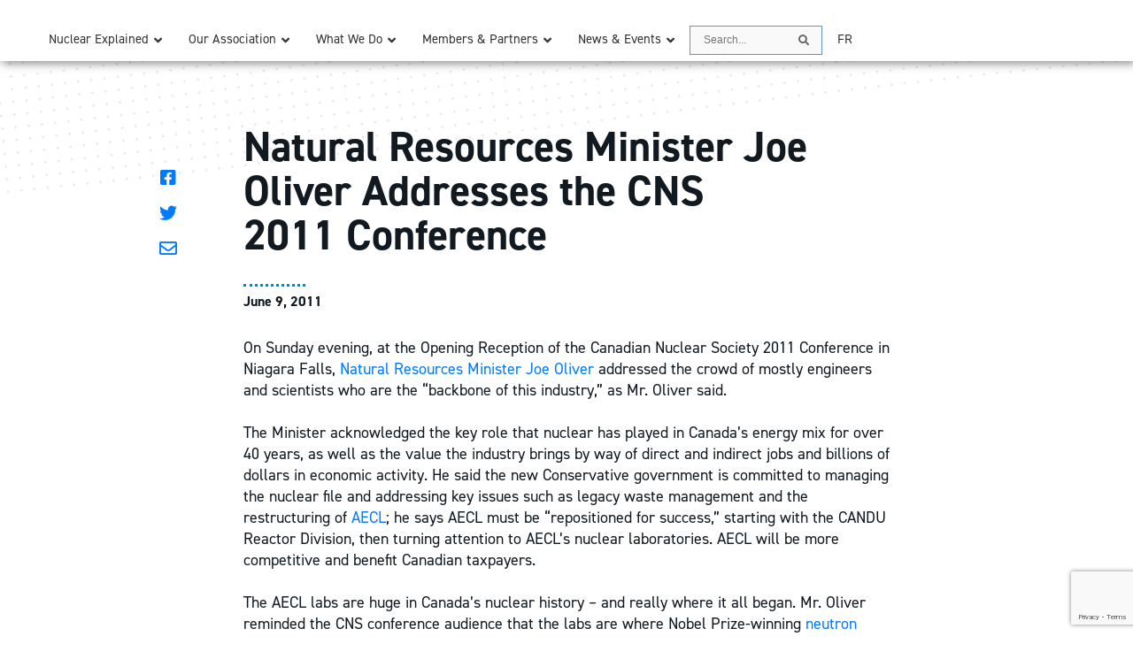

--- FILE ---
content_type: text/html; charset=UTF-8
request_url: https://cna.ca/2011/06/09/natural-resources-minister-joe-oliver-addresses-the-cns-2011-conference/
body_size: 76039
content:
<!doctype html>
<html lang="en-US">
  <head>
    <!-- Required meta tags -->
    <meta charset="utf-8">
    <meta name="viewport" content="width=device-width, initial-scale=1" />

    <!-- Bootstrap CSS -->
    <link rel="stylesheet" href="https://stackpath.bootstrapcdn.com/bootstrap/4.4.1/css/bootstrap.min.css" integrity="sha384-Vkoo8x4CGsO3+Hhxv8T/Q5PaXtkKtu6ug5TOeNV6gBiFeWPGFN9MuhOf23Q9Ifjh" crossorigin="anonymous">

    <link rel="stylesheet" href="https://use.typekit.net/tdg8zkj.css">
    <link rel="stylesheet" href="https://pro.fontawesome.com/releases/v5.8.1/css/all.css" integrity="sha384-Bx4pytHkyTDy3aJKjGkGoHPt3tvv6zlwwjc3iqN7ktaiEMLDPqLSZYts2OjKcBx1" crossorigin="anonymous">

    <title>Natural Resources Minister Joe Oliver Addresses the CNS 2011&nbsp;Conference | Canadian Nuclear Association</title>

    <meta name='robots' content='index, follow, max-image-preview:large, max-snippet:-1, max-video-preview:-1' />
	<style>img:is([sizes="auto" i], [sizes^="auto," i]) { contain-intrinsic-size: 3000px 1500px }</style>
	
	<!-- This site is optimized with the Yoast SEO plugin v26.7 - https://yoast.com/wordpress/plugins/seo/ -->
	<link rel="canonical" href="https://cna.ca/2011/06/09/natural-resources-minister-joe-oliver-addresses-the-cns-2011-conference/" />
	<meta property="og:locale" content="en_US" />
	<meta property="og:type" content="article" />
	<meta property="og:title" content="Natural Resources Minister Joe Oliver Addresses the CNS 2011 Conference - Canadian Nuclear Association" />
	<meta property="og:description" content="On Sunday evening, at the Opening Reception of the Canadian Nuclear Society 2011 Conference in Niagara Falls, Natural Resources Minister Joe Oliver addressed the crowd of mostly engineers and scientists who are the “backbone of this industry,” as Mr. Oliver said. The Minister acknowledged the key role that nuclear has played in Canada’s energy mix [&hellip;]" />
	<meta property="og:url" content="https://cna.ca/2011/06/09/natural-resources-minister-joe-oliver-addresses-the-cns-2011-conference/" />
	<meta property="og:site_name" content="Canadian Nuclear Association" />
	<meta property="article:publisher" content="http://www.facebook.com/canadanuclear" />
	<meta property="article:published_time" content="2011-06-09T04:00:00+00:00" />
	<meta property="article:modified_time" content="2020-08-27T15:45:08+00:00" />
	<meta property="og:image" content="http://conf2011.cns-snc.ca/media/logo.png" />
	<meta name="author" content="cna_admin" />
	<meta name="twitter:label1" content="Written by" />
	<meta name="twitter:data1" content="cna_admin" />
	<meta name="twitter:label2" content="Est. reading time" />
	<meta name="twitter:data2" content="2 minutes" />
	<script type="application/ld+json" class="yoast-schema-graph">{"@context":"https://schema.org","@graph":[{"@type":"Article","@id":"https://cna.ca/2011/06/09/natural-resources-minister-joe-oliver-addresses-the-cns-2011-conference/#article","isPartOf":{"@id":"https://cna.ca/2011/06/09/natural-resources-minister-joe-oliver-addresses-the-cns-2011-conference/"},"author":{"name":"cna_admin","@id":"https://cna.ca/#/schema/person/b0c8179b9b04ade90057bc7a30b2fbd2"},"headline":"Natural Resources Minister Joe Oliver Addresses the CNS 2011&nbsp;Conference","datePublished":"2011-06-09T04:00:00+00:00","dateModified":"2020-08-27T15:45:08+00:00","mainEntityOfPage":{"@id":"https://cna.ca/2011/06/09/natural-resources-minister-joe-oliver-addresses-the-cns-2011-conference/"},"wordCount":498,"publisher":{"@id":"https://cna.ca/#organization"},"image":{"@id":"https://cna.ca/2011/06/09/natural-resources-minister-joe-oliver-addresses-the-cns-2011-conference/#primaryimage"},"thumbnailUrl":"http://conf2011.cns-snc.ca/media/logo.png","articleSection":["Talk Nuclear"],"inLanguage":"en-US"},{"@type":"WebPage","@id":"https://cna.ca/2011/06/09/natural-resources-minister-joe-oliver-addresses-the-cns-2011-conference/","url":"https://cna.ca/2011/06/09/natural-resources-minister-joe-oliver-addresses-the-cns-2011-conference/","name":"Natural Resources Minister Joe Oliver Addresses the CNS 2011 Conference - Canadian Nuclear Association","isPartOf":{"@id":"https://cna.ca/#website"},"primaryImageOfPage":{"@id":"https://cna.ca/2011/06/09/natural-resources-minister-joe-oliver-addresses-the-cns-2011-conference/#primaryimage"},"image":{"@id":"https://cna.ca/2011/06/09/natural-resources-minister-joe-oliver-addresses-the-cns-2011-conference/#primaryimage"},"thumbnailUrl":"http://conf2011.cns-snc.ca/media/logo.png","datePublished":"2011-06-09T04:00:00+00:00","dateModified":"2020-08-27T15:45:08+00:00","breadcrumb":{"@id":"https://cna.ca/2011/06/09/natural-resources-minister-joe-oliver-addresses-the-cns-2011-conference/#breadcrumb"},"inLanguage":"en-US","potentialAction":[{"@type":"ReadAction","target":["https://cna.ca/2011/06/09/natural-resources-minister-joe-oliver-addresses-the-cns-2011-conference/"]}]},{"@type":"ImageObject","inLanguage":"en-US","@id":"https://cna.ca/2011/06/09/natural-resources-minister-joe-oliver-addresses-the-cns-2011-conference/#primaryimage","url":"http://conf2011.cns-snc.ca/media/logo.png","contentUrl":"http://conf2011.cns-snc.ca/media/logo.png"},{"@type":"BreadcrumbList","@id":"https://cna.ca/2011/06/09/natural-resources-minister-joe-oliver-addresses-the-cns-2011-conference/#breadcrumb","itemListElement":[{"@type":"ListItem","position":1,"name":"Home","item":"https://cna.ca/"},{"@type":"ListItem","position":2,"name":"Natural Resources Minister Joe Oliver Addresses the CNS 2011&nbsp;Conference"}]},{"@type":"WebSite","@id":"https://cna.ca/#website","url":"https://cna.ca/","name":"Canadian Nuclear Association","description":"The national voice of the Canadian nuclear industry since 1960","publisher":{"@id":"https://cna.ca/#organization"},"potentialAction":[{"@type":"SearchAction","target":{"@type":"EntryPoint","urlTemplate":"https://cna.ca/?s={search_term_string}"},"query-input":{"@type":"PropertyValueSpecification","valueRequired":true,"valueName":"search_term_string"}}],"inLanguage":"en-US"},{"@type":"Organization","@id":"https://cna.ca/#organization","name":"Canadian Nuclear Association","url":"https://cna.ca/","logo":{"@type":"ImageObject","inLanguage":"en-US","@id":"https://cna.ca/#/schema/logo/image/","url":"https://cna.ca/wp-content/uploads/2023/12/cropped-cna-logo-only.png","contentUrl":"https://cna.ca/wp-content/uploads/2023/12/cropped-cna-logo-only.png","width":512,"height":512,"caption":"Canadian Nuclear Association"},"image":{"@id":"https://cna.ca/#/schema/logo/image/"},"sameAs":["http://www.facebook.com/canadanuclear","https://x.com/canadanuclear","https://www.instagram.com/canadanuclear","https://www.youtube.com/CanadaNuclear","http://www.linkedin.com/company/canadian-nuclear-association"]},{"@type":"Person","@id":"https://cna.ca/#/schema/person/b0c8179b9b04ade90057bc7a30b2fbd2","name":"cna_admin","url":"https://cna.ca/author/cna_admin/"}]}</script>
	<!-- / Yoast SEO plugin. -->


<link rel='dns-prefetch' href='//www.googletagmanager.com' />
<link rel='dns-prefetch' href='//stackpath.bootstrapcdn.com' />
<link rel='dns-prefetch' href='//www.gstatic.com' />
<link rel="alternate" type="application/rss+xml" title="Canadian Nuclear Association &raquo; Natural Resources Minister Joe Oliver Addresses the CNS 2011&nbsp;Conference Comments Feed" href="https://cna.ca/2011/06/09/natural-resources-minister-joe-oliver-addresses-the-cns-2011-conference/feed/" />
<script type="text/javascript">
/* <![CDATA[ */
window._wpemojiSettings = {"baseUrl":"https:\/\/s.w.org\/images\/core\/emoji\/16.0.1\/72x72\/","ext":".png","svgUrl":"https:\/\/s.w.org\/images\/core\/emoji\/16.0.1\/svg\/","svgExt":".svg","source":{"concatemoji":"https:\/\/cna.ca\/wp-includes\/js\/wp-emoji-release.min.js?ver=6.8.3"}};
/*! This file is auto-generated */
!function(s,n){var o,i,e;function c(e){try{var t={supportTests:e,timestamp:(new Date).valueOf()};sessionStorage.setItem(o,JSON.stringify(t))}catch(e){}}function p(e,t,n){e.clearRect(0,0,e.canvas.width,e.canvas.height),e.fillText(t,0,0);var t=new Uint32Array(e.getImageData(0,0,e.canvas.width,e.canvas.height).data),a=(e.clearRect(0,0,e.canvas.width,e.canvas.height),e.fillText(n,0,0),new Uint32Array(e.getImageData(0,0,e.canvas.width,e.canvas.height).data));return t.every(function(e,t){return e===a[t]})}function u(e,t){e.clearRect(0,0,e.canvas.width,e.canvas.height),e.fillText(t,0,0);for(var n=e.getImageData(16,16,1,1),a=0;a<n.data.length;a++)if(0!==n.data[a])return!1;return!0}function f(e,t,n,a){switch(t){case"flag":return n(e,"\ud83c\udff3\ufe0f\u200d\u26a7\ufe0f","\ud83c\udff3\ufe0f\u200b\u26a7\ufe0f")?!1:!n(e,"\ud83c\udde8\ud83c\uddf6","\ud83c\udde8\u200b\ud83c\uddf6")&&!n(e,"\ud83c\udff4\udb40\udc67\udb40\udc62\udb40\udc65\udb40\udc6e\udb40\udc67\udb40\udc7f","\ud83c\udff4\u200b\udb40\udc67\u200b\udb40\udc62\u200b\udb40\udc65\u200b\udb40\udc6e\u200b\udb40\udc67\u200b\udb40\udc7f");case"emoji":return!a(e,"\ud83e\udedf")}return!1}function g(e,t,n,a){var r="undefined"!=typeof WorkerGlobalScope&&self instanceof WorkerGlobalScope?new OffscreenCanvas(300,150):s.createElement("canvas"),o=r.getContext("2d",{willReadFrequently:!0}),i=(o.textBaseline="top",o.font="600 32px Arial",{});return e.forEach(function(e){i[e]=t(o,e,n,a)}),i}function t(e){var t=s.createElement("script");t.src=e,t.defer=!0,s.head.appendChild(t)}"undefined"!=typeof Promise&&(o="wpEmojiSettingsSupports",i=["flag","emoji"],n.supports={everything:!0,everythingExceptFlag:!0},e=new Promise(function(e){s.addEventListener("DOMContentLoaded",e,{once:!0})}),new Promise(function(t){var n=function(){try{var e=JSON.parse(sessionStorage.getItem(o));if("object"==typeof e&&"number"==typeof e.timestamp&&(new Date).valueOf()<e.timestamp+604800&&"object"==typeof e.supportTests)return e.supportTests}catch(e){}return null}();if(!n){if("undefined"!=typeof Worker&&"undefined"!=typeof OffscreenCanvas&&"undefined"!=typeof URL&&URL.createObjectURL&&"undefined"!=typeof Blob)try{var e="postMessage("+g.toString()+"("+[JSON.stringify(i),f.toString(),p.toString(),u.toString()].join(",")+"));",a=new Blob([e],{type:"text/javascript"}),r=new Worker(URL.createObjectURL(a),{name:"wpTestEmojiSupports"});return void(r.onmessage=function(e){c(n=e.data),r.terminate(),t(n)})}catch(e){}c(n=g(i,f,p,u))}t(n)}).then(function(e){for(var t in e)n.supports[t]=e[t],n.supports.everything=n.supports.everything&&n.supports[t],"flag"!==t&&(n.supports.everythingExceptFlag=n.supports.everythingExceptFlag&&n.supports[t]);n.supports.everythingExceptFlag=n.supports.everythingExceptFlag&&!n.supports.flag,n.DOMReady=!1,n.readyCallback=function(){n.DOMReady=!0}}).then(function(){return e}).then(function(){var e;n.supports.everything||(n.readyCallback(),(e=n.source||{}).concatemoji?t(e.concatemoji):e.wpemoji&&e.twemoji&&(t(e.twemoji),t(e.wpemoji)))}))}((window,document),window._wpemojiSettings);
/* ]]> */
</script>
<link rel='stylesheet' id='dashicons-css' href='https://cna.ca/wp-includes/css/dashicons.min.css?ver=6.8.3' type='text/css' media='all' />
<link rel='stylesheet' id='post-views-counter-frontend-css' href='https://cna.ca/wp-content/plugins/post-views-counter/css/frontend.min.css?ver=1.5.9' type='text/css' media='all' />
<style id='wp-emoji-styles-inline-css' type='text/css'>

	img.wp-smiley, img.emoji {
		display: inline !important;
		border: none !important;
		box-shadow: none !important;
		height: 1em !important;
		width: 1em !important;
		margin: 0 0.07em !important;
		vertical-align: -0.1em !important;
		background: none !important;
		padding: 0 !important;
	}
</style>
<link rel='stylesheet' id='wp-block-library-css' href='https://cna.ca/wp-includes/css/dist/block-library/style.min.css?ver=6.8.3' type='text/css' media='all' />
<style id='classic-theme-styles-inline-css' type='text/css'>
/*! This file is auto-generated */
.wp-block-button__link{color:#fff;background-color:#32373c;border-radius:9999px;box-shadow:none;text-decoration:none;padding:calc(.667em + 2px) calc(1.333em + 2px);font-size:1.125em}.wp-block-file__button{background:#32373c;color:#fff;text-decoration:none}
</style>
<style id='safe-svg-svg-icon-style-inline-css' type='text/css'>
.safe-svg-cover{text-align:center}.safe-svg-cover .safe-svg-inside{display:inline-block;max-width:100%}.safe-svg-cover svg{fill:currentColor;height:100%;max-height:100%;max-width:100%;width:100%}

</style>
<style id='global-styles-inline-css' type='text/css'>
:root{--wp--preset--aspect-ratio--square: 1;--wp--preset--aspect-ratio--4-3: 4/3;--wp--preset--aspect-ratio--3-4: 3/4;--wp--preset--aspect-ratio--3-2: 3/2;--wp--preset--aspect-ratio--2-3: 2/3;--wp--preset--aspect-ratio--16-9: 16/9;--wp--preset--aspect-ratio--9-16: 9/16;--wp--preset--color--black: #000000;--wp--preset--color--cyan-bluish-gray: #abb8c3;--wp--preset--color--white: #ffffff;--wp--preset--color--pale-pink: #f78da7;--wp--preset--color--vivid-red: #cf2e2e;--wp--preset--color--luminous-vivid-orange: #ff6900;--wp--preset--color--luminous-vivid-amber: #fcb900;--wp--preset--color--light-green-cyan: #7bdcb5;--wp--preset--color--vivid-green-cyan: #00d084;--wp--preset--color--pale-cyan-blue: #8ed1fc;--wp--preset--color--vivid-cyan-blue: #0693e3;--wp--preset--color--vivid-purple: #9b51e0;--wp--preset--gradient--vivid-cyan-blue-to-vivid-purple: linear-gradient(135deg,rgba(6,147,227,1) 0%,rgb(155,81,224) 100%);--wp--preset--gradient--light-green-cyan-to-vivid-green-cyan: linear-gradient(135deg,rgb(122,220,180) 0%,rgb(0,208,130) 100%);--wp--preset--gradient--luminous-vivid-amber-to-luminous-vivid-orange: linear-gradient(135deg,rgba(252,185,0,1) 0%,rgba(255,105,0,1) 100%);--wp--preset--gradient--luminous-vivid-orange-to-vivid-red: linear-gradient(135deg,rgba(255,105,0,1) 0%,rgb(207,46,46) 100%);--wp--preset--gradient--very-light-gray-to-cyan-bluish-gray: linear-gradient(135deg,rgb(238,238,238) 0%,rgb(169,184,195) 100%);--wp--preset--gradient--cool-to-warm-spectrum: linear-gradient(135deg,rgb(74,234,220) 0%,rgb(151,120,209) 20%,rgb(207,42,186) 40%,rgb(238,44,130) 60%,rgb(251,105,98) 80%,rgb(254,248,76) 100%);--wp--preset--gradient--blush-light-purple: linear-gradient(135deg,rgb(255,206,236) 0%,rgb(152,150,240) 100%);--wp--preset--gradient--blush-bordeaux: linear-gradient(135deg,rgb(254,205,165) 0%,rgb(254,45,45) 50%,rgb(107,0,62) 100%);--wp--preset--gradient--luminous-dusk: linear-gradient(135deg,rgb(255,203,112) 0%,rgb(199,81,192) 50%,rgb(65,88,208) 100%);--wp--preset--gradient--pale-ocean: linear-gradient(135deg,rgb(255,245,203) 0%,rgb(182,227,212) 50%,rgb(51,167,181) 100%);--wp--preset--gradient--electric-grass: linear-gradient(135deg,rgb(202,248,128) 0%,rgb(113,206,126) 100%);--wp--preset--gradient--midnight: linear-gradient(135deg,rgb(2,3,129) 0%,rgb(40,116,252) 100%);--wp--preset--font-size--small: 13px;--wp--preset--font-size--medium: 20px;--wp--preset--font-size--large: 36px;--wp--preset--font-size--x-large: 42px;--wp--preset--spacing--20: 0.44rem;--wp--preset--spacing--30: 0.67rem;--wp--preset--spacing--40: 1rem;--wp--preset--spacing--50: 1.5rem;--wp--preset--spacing--60: 2.25rem;--wp--preset--spacing--70: 3.38rem;--wp--preset--spacing--80: 5.06rem;--wp--preset--shadow--natural: 6px 6px 9px rgba(0, 0, 0, 0.2);--wp--preset--shadow--deep: 12px 12px 50px rgba(0, 0, 0, 0.4);--wp--preset--shadow--sharp: 6px 6px 0px rgba(0, 0, 0, 0.2);--wp--preset--shadow--outlined: 6px 6px 0px -3px rgba(255, 255, 255, 1), 6px 6px rgba(0, 0, 0, 1);--wp--preset--shadow--crisp: 6px 6px 0px rgba(0, 0, 0, 1);}:where(.is-layout-flex){gap: 0.5em;}:where(.is-layout-grid){gap: 0.5em;}body .is-layout-flex{display: flex;}.is-layout-flex{flex-wrap: wrap;align-items: center;}.is-layout-flex > :is(*, div){margin: 0;}body .is-layout-grid{display: grid;}.is-layout-grid > :is(*, div){margin: 0;}:where(.wp-block-columns.is-layout-flex){gap: 2em;}:where(.wp-block-columns.is-layout-grid){gap: 2em;}:where(.wp-block-post-template.is-layout-flex){gap: 1.25em;}:where(.wp-block-post-template.is-layout-grid){gap: 1.25em;}.has-black-color{color: var(--wp--preset--color--black) !important;}.has-cyan-bluish-gray-color{color: var(--wp--preset--color--cyan-bluish-gray) !important;}.has-white-color{color: var(--wp--preset--color--white) !important;}.has-pale-pink-color{color: var(--wp--preset--color--pale-pink) !important;}.has-vivid-red-color{color: var(--wp--preset--color--vivid-red) !important;}.has-luminous-vivid-orange-color{color: var(--wp--preset--color--luminous-vivid-orange) !important;}.has-luminous-vivid-amber-color{color: var(--wp--preset--color--luminous-vivid-amber) !important;}.has-light-green-cyan-color{color: var(--wp--preset--color--light-green-cyan) !important;}.has-vivid-green-cyan-color{color: var(--wp--preset--color--vivid-green-cyan) !important;}.has-pale-cyan-blue-color{color: var(--wp--preset--color--pale-cyan-blue) !important;}.has-vivid-cyan-blue-color{color: var(--wp--preset--color--vivid-cyan-blue) !important;}.has-vivid-purple-color{color: var(--wp--preset--color--vivid-purple) !important;}.has-black-background-color{background-color: var(--wp--preset--color--black) !important;}.has-cyan-bluish-gray-background-color{background-color: var(--wp--preset--color--cyan-bluish-gray) !important;}.has-white-background-color{background-color: var(--wp--preset--color--white) !important;}.has-pale-pink-background-color{background-color: var(--wp--preset--color--pale-pink) !important;}.has-vivid-red-background-color{background-color: var(--wp--preset--color--vivid-red) !important;}.has-luminous-vivid-orange-background-color{background-color: var(--wp--preset--color--luminous-vivid-orange) !important;}.has-luminous-vivid-amber-background-color{background-color: var(--wp--preset--color--luminous-vivid-amber) !important;}.has-light-green-cyan-background-color{background-color: var(--wp--preset--color--light-green-cyan) !important;}.has-vivid-green-cyan-background-color{background-color: var(--wp--preset--color--vivid-green-cyan) !important;}.has-pale-cyan-blue-background-color{background-color: var(--wp--preset--color--pale-cyan-blue) !important;}.has-vivid-cyan-blue-background-color{background-color: var(--wp--preset--color--vivid-cyan-blue) !important;}.has-vivid-purple-background-color{background-color: var(--wp--preset--color--vivid-purple) !important;}.has-black-border-color{border-color: var(--wp--preset--color--black) !important;}.has-cyan-bluish-gray-border-color{border-color: var(--wp--preset--color--cyan-bluish-gray) !important;}.has-white-border-color{border-color: var(--wp--preset--color--white) !important;}.has-pale-pink-border-color{border-color: var(--wp--preset--color--pale-pink) !important;}.has-vivid-red-border-color{border-color: var(--wp--preset--color--vivid-red) !important;}.has-luminous-vivid-orange-border-color{border-color: var(--wp--preset--color--luminous-vivid-orange) !important;}.has-luminous-vivid-amber-border-color{border-color: var(--wp--preset--color--luminous-vivid-amber) !important;}.has-light-green-cyan-border-color{border-color: var(--wp--preset--color--light-green-cyan) !important;}.has-vivid-green-cyan-border-color{border-color: var(--wp--preset--color--vivid-green-cyan) !important;}.has-pale-cyan-blue-border-color{border-color: var(--wp--preset--color--pale-cyan-blue) !important;}.has-vivid-cyan-blue-border-color{border-color: var(--wp--preset--color--vivid-cyan-blue) !important;}.has-vivid-purple-border-color{border-color: var(--wp--preset--color--vivid-purple) !important;}.has-vivid-cyan-blue-to-vivid-purple-gradient-background{background: var(--wp--preset--gradient--vivid-cyan-blue-to-vivid-purple) !important;}.has-light-green-cyan-to-vivid-green-cyan-gradient-background{background: var(--wp--preset--gradient--light-green-cyan-to-vivid-green-cyan) !important;}.has-luminous-vivid-amber-to-luminous-vivid-orange-gradient-background{background: var(--wp--preset--gradient--luminous-vivid-amber-to-luminous-vivid-orange) !important;}.has-luminous-vivid-orange-to-vivid-red-gradient-background{background: var(--wp--preset--gradient--luminous-vivid-orange-to-vivid-red) !important;}.has-very-light-gray-to-cyan-bluish-gray-gradient-background{background: var(--wp--preset--gradient--very-light-gray-to-cyan-bluish-gray) !important;}.has-cool-to-warm-spectrum-gradient-background{background: var(--wp--preset--gradient--cool-to-warm-spectrum) !important;}.has-blush-light-purple-gradient-background{background: var(--wp--preset--gradient--blush-light-purple) !important;}.has-blush-bordeaux-gradient-background{background: var(--wp--preset--gradient--blush-bordeaux) !important;}.has-luminous-dusk-gradient-background{background: var(--wp--preset--gradient--luminous-dusk) !important;}.has-pale-ocean-gradient-background{background: var(--wp--preset--gradient--pale-ocean) !important;}.has-electric-grass-gradient-background{background: var(--wp--preset--gradient--electric-grass) !important;}.has-midnight-gradient-background{background: var(--wp--preset--gradient--midnight) !important;}.has-small-font-size{font-size: var(--wp--preset--font-size--small) !important;}.has-medium-font-size{font-size: var(--wp--preset--font-size--medium) !important;}.has-large-font-size{font-size: var(--wp--preset--font-size--large) !important;}.has-x-large-font-size{font-size: var(--wp--preset--font-size--x-large) !important;}
:where(.wp-block-post-template.is-layout-flex){gap: 1.25em;}:where(.wp-block-post-template.is-layout-grid){gap: 1.25em;}
:where(.wp-block-columns.is-layout-flex){gap: 2em;}:where(.wp-block-columns.is-layout-grid){gap: 2em;}
:root :where(.wp-block-pullquote){font-size: 1.5em;line-height: 1.6;}
</style>
<link rel='stylesheet' id='cna_extensions-css' href='https://cna.ca/wp-content/plugins/cna-extensions/css/public.css?ver=1.0.6' type='text/css' media='all' />
<link rel='stylesheet' id='cna-newsletter-public-css' href='https://cna.ca/wp-content/plugins/cna-extensions/css/public.css?ver=1.0.6' type='text/css' media='all' />
<link rel='stylesheet' id='contact-form-7-css' href='https://cna.ca/wp-content/plugins/contact-form-7/includes/css/styles.css?ver=6.1.4' type='text/css' media='all' />
<link rel='stylesheet' id='wpml-legacy-vertical-list-0-css' href='https://cna.ca/wp-content/plugins/sitepress-multilingual-cms/templates/language-switchers/legacy-list-vertical/style.min.css?ver=1' type='text/css' media='all' />
<style id='wpml-legacy-vertical-list-0-inline-css' type='text/css'>
.wpml-ls-statics-shortcode_actions{background-color:#eeeeee;}.wpml-ls-statics-shortcode_actions, .wpml-ls-statics-shortcode_actions .wpml-ls-sub-menu, .wpml-ls-statics-shortcode_actions a {border-color:#cdcdcd;}.wpml-ls-statics-shortcode_actions a, .wpml-ls-statics-shortcode_actions .wpml-ls-sub-menu a, .wpml-ls-statics-shortcode_actions .wpml-ls-sub-menu a:link, .wpml-ls-statics-shortcode_actions li:not(.wpml-ls-current-language) .wpml-ls-link, .wpml-ls-statics-shortcode_actions li:not(.wpml-ls-current-language) .wpml-ls-link:link {color:#444444;background-color:#ffffff;}.wpml-ls-statics-shortcode_actions .wpml-ls-sub-menu a:hover,.wpml-ls-statics-shortcode_actions .wpml-ls-sub-menu a:focus, .wpml-ls-statics-shortcode_actions .wpml-ls-sub-menu a:link:hover, .wpml-ls-statics-shortcode_actions .wpml-ls-sub-menu a:link:focus {color:#000000;background-color:#eeeeee;}.wpml-ls-statics-shortcode_actions .wpml-ls-current-language > a {color:#444444;background-color:#ffffff;}.wpml-ls-statics-shortcode_actions .wpml-ls-current-language:hover>a, .wpml-ls-statics-shortcode_actions .wpml-ls-current-language>a:focus {color:#000000;background-color:#eeeeee;}
</style>
<link rel='stylesheet' id='wpml-menu-item-0-css' href='https://cna.ca/wp-content/plugins/sitepress-multilingual-cms/templates/language-switchers/menu-item/style.min.css?ver=1' type='text/css' media='all' />
<link rel='stylesheet' id='ubermenu-css' href='https://cna.ca/wp-content/plugins/ubermenu/pro/assets/css/ubermenu.min.css?ver=3.8.1' type='text/css' media='all' />
<link rel='stylesheet' id='ubermenu-font-awesome-all-css' href='https://cna.ca/wp-content/plugins/ubermenu/assets/fontawesome/css/all.min.css?ver=6.8.3' type='text/css' media='all' />
<link rel='stylesheet' id='style-name-css' href='https://cna.ca/wp-content/themes/CNA/assets/css/style.css?ver=1757969783' type='text/css' media='all' />
<script type="text/javascript" id="post-views-counter-frontend-js-before">
/* <![CDATA[ */
var pvcArgsFrontend = {"mode":"rest_api","postID":27585,"requestURL":"https:\/\/cna.ca\/wp-json\/post-views-counter\/view-post\/27585","nonce":"aceab5cc5b","dataStorage":"cookies","multisite":false,"path":"\/","domain":""};
/* ]]> */
</script>
<script type="text/javascript" src="https://cna.ca/wp-content/plugins/post-views-counter/js/frontend.min.js?ver=1.5.9" id="post-views-counter-frontend-js"></script>
<script type="text/javascript" src="https://cna.ca/wp-includes/js/jquery/jquery.min.js?ver=3.7.1" id="jquery-core-js"></script>
<script type="text/javascript" src="https://cna.ca/wp-includes/js/jquery/jquery-migrate.min.js?ver=3.4.1" id="jquery-migrate-js"></script>
<script type="text/javascript" src="https://cna.ca/wp-content/plugins/cna-extensions/js/ui-controls.js?ver=6.8.3" id="cna-ui-js"></script>

<!-- Google tag (gtag.js) snippet added by Site Kit -->
<!-- Google Analytics snippet added by Site Kit -->
<script type="text/javascript" src="https://www.googletagmanager.com/gtag/js?id=GT-WBK8T83" id="google_gtagjs-js" async></script>
<script type="text/javascript" id="google_gtagjs-js-after">
/* <![CDATA[ */
window.dataLayer = window.dataLayer || [];function gtag(){dataLayer.push(arguments);}
gtag("set","linker",{"domains":["cna.ca"]});
gtag("js", new Date());
gtag("set", "developer_id.dZTNiMT", true);
gtag("config", "GT-WBK8T83");
/* ]]> */
</script>
<script type="text/javascript" src="https://stackpath.bootstrapcdn.com/bootstrap/4.4.1/js/bootstrap.min.js?ver=6.8.3" id="bootstrap-js"></script>
<link rel="https://api.w.org/" href="https://cna.ca/wp-json/" /><link rel="alternate" title="JSON" type="application/json" href="https://cna.ca/wp-json/wp/v2/posts/27585" /><link rel="EditURI" type="application/rsd+xml" title="RSD" href="https://cna.ca/xmlrpc.php?rsd" />
<meta name="generator" content="WordPress 6.8.3" />
<link rel='shortlink' href='https://cna.ca/?p=27585' />
<link rel="alternate" title="oEmbed (JSON)" type="application/json+oembed" href="https://cna.ca/wp-json/oembed/1.0/embed?url=https%3A%2F%2Fcna.ca%2F2011%2F06%2F09%2Fnatural-resources-minister-joe-oliver-addresses-the-cns-2011-conference%2F" />
<link rel="alternate" title="oEmbed (XML)" type="text/xml+oembed" href="https://cna.ca/wp-json/oembed/1.0/embed?url=https%3A%2F%2Fcna.ca%2F2011%2F06%2F09%2Fnatural-resources-minister-joe-oliver-addresses-the-cns-2011-conference%2F&#038;format=xml" />
<meta name="generator" content="WPML ver:4.8.6 stt:1,4;" />
<meta name="generator" content="Site Kit by Google 1.170.0" /><style id="ubermenu-custom-generated-css">
/** Font Awesome 4 Compatibility **/
.fa{font-style:normal;font-variant:normal;font-weight:normal;font-family:FontAwesome;}

/** UberMenu Custom Menu Styles (Customizer) **/
/* main */
 .ubermenu-main.ubermenu-mobile-modal.ubermenu-mobile-view { background:#07475f; }
 .ubermenu.ubermenu-main { background:none; border:none; box-shadow:none; }
 .ubermenu.ubermenu-main .ubermenu-item-level-0 > .ubermenu-target { border:none; box-shadow:none; }
 .ubermenu.ubermenu-main.ubermenu-horizontal .ubermenu-submenu-drop.ubermenu-submenu-align-left_edge_bar, .ubermenu.ubermenu-main.ubermenu-horizontal .ubermenu-submenu-drop.ubermenu-submenu-align-full_width { left:0; }
 .ubermenu.ubermenu-main.ubermenu-horizontal .ubermenu-item-level-0.ubermenu-active > .ubermenu-submenu-drop, .ubermenu.ubermenu-main.ubermenu-horizontal:not(.ubermenu-transition-shift) .ubermenu-item-level-0 > .ubermenu-submenu-drop { margin-top:0; }
 .ubermenu-main.ubermenu-transition-fade .ubermenu-item .ubermenu-submenu-drop { margin-top:0; }
 .ubermenu-main .ubermenu-item-level-0 > .ubermenu-target { font-size:11pt; text-transform:none; }
 .ubermenu.ubermenu-main .ubermenu-item-level-0:hover > .ubermenu-target, .ubermenu-main .ubermenu-item-level-0.ubermenu-active > .ubermenu-target { background:#07475f; }
 .ubermenu-main .ubermenu-submenu.ubermenu-submenu-drop { background-color:#002440; border:1px solid #002440; }
 .ubermenu-main .ubermenu-item-level-0 > .ubermenu-submenu-drop { box-shadow:0 0 20px rgba(0,0,0, .5); }
 .ubermenu-responsive-toggle.ubermenu-responsive-toggle-main { background:#07475f; color:#ffffff; }
 .ubermenu-responsive-toggle.ubermenu-responsive-toggle-main:hover { background:#004e6b; }


/* Status: Loaded from Transient */

</style><link rel="icon" href="https://cna.ca/wp-content/uploads/2023/12/cropped-cna-logo-only-32x32.png" sizes="32x32" />
<link rel="icon" href="https://cna.ca/wp-content/uploads/2023/12/cropped-cna-logo-only-192x192.png" sizes="192x192" />
<link rel="apple-touch-icon" href="https://cna.ca/wp-content/uploads/2023/12/cropped-cna-logo-only-180x180.png" />
<meta name="msapplication-TileImage" content="https://cna.ca/wp-content/uploads/2023/12/cropped-cna-logo-only-270x270.png" />
		<style type="text/css" id="wp-custom-css">
			.board-wrap-inner {
	background-color: transparent;
	padding: 1em 0;
	border-radius: 5px;
	margin-top: 1em;
	margin-bottom: 2em;
	transition: all .25s ease-in;
}
.board-wrap-inner:hover {
	bbbackground-color: #f3f7ff;
}
.board-wrap {
	margin-top: -6rem;
	padding-top: 4rem;

}
.board-wrap h3 {
	margin-top:0;
}
.board-wrap h4 {
	margin-top:0;
}
.board-wrap .board-members .people-card {
	margin-top:1.5rem;
}		</style>
		
  </head>

  <body class="wp-singular post-template-default single single-post postid-27585 single-format-standard wp-embed-responsive wp-theme-CNA">
  	
		<div id="cna-top-menu" class="cna-ubermenu navbar-fixed">
		<div class="container">
<!-- UberMenu [Configuration:main] [Theme Loc:] [Integration:api] -->
<nav id="ubermenu-main-578" class="ubermenu ubermenu-nojs ubermenu-main ubermenu-menu-578 ubermenu-responsive ubermenu-responsive-single-column ubermenu-responsive-single-column-subs ubermenu-responsive-default ubermenu-mobile-modal ubermenu-mobile-accordion ubermenu-mobile-accordion-single ubermenu-responsive-collapse ubermenu-horizontal ubermenu-transition-slide ubermenu-trigger-hover_intent ubermenu-skin-none  ubermenu-bar-align-full ubermenu-items-align-auto ubermenu-bound ubermenu-sub-indicators ubermenu-retractors-responsive ubermenu-submenu-indicator-closes"><div class="ubermenu-mobile-header"><div class="d-flex py-3 px-2 align-items-center">
	<div><a class="logo-white" href="/"><img src="/wp-content/themes/CNA/assets/img/cna-logo-color.svg" style="height: 25px" alt="Canadian Nuclear Association logo"></a></div>
	<div class="flex-grow-1 text-right text-white"><button class="ubermenu-mobile-close-button"><i class="fas fa-times"></i> Close</button></div>
</div></div><ul id="ubermenu-nav-main-578" class="ubermenu-nav" data-title="UberMenu 2023"><li id="menu-item-32895" class="ubermenu-item ubermenu-item-type-custom ubermenu-item-object-custom ubermenu-item-has-children ubermenu-item-32895 ubermenu-item-level-0 ubermenu-column ubermenu-column-auto ubermenu-has-submenu-drop ubermenu-has-submenu-mega" ><a class="ubermenu-target ubermenu-item-layout-default ubermenu-item-layout-text_only" href="#" tabindex="0"><span class="ubermenu-target-title ubermenu-target-text">Nuclear&nbsp;Explained</span><i class='ubermenu-sub-indicator fas fa-angle-down'></i></a><ul  class="ubermenu-submenu ubermenu-submenu-id-32895 ubermenu-submenu-type-mega ubermenu-submenu-drop ubermenu-submenu-align-full_width"  ><li class="ubermenu-item ubermenu-item-type-custom ubermenu-item-object-ubermenu-custom ubermenu-item-has-children ubermenu-item-32896 ubermenu-item-level-1 ubermenu-column ubermenu-column-1-3 ubermenu-has-submenu-stack ubermenu-item-type-column ubermenu-column-id-32896"><ul  class="ubermenu-submenu ubermenu-submenu-id-32896 ubermenu-submenu-type-stack"  ><li id="menu-item-32899" class="ubermenu-item ubermenu-item-type-custom ubermenu-item-object-custom ubermenu-item-has-children ubermenu-item-32899 ubermenu-item-header ubermenu-item-level-2 ubermenu-column ubermenu-column-auto ubermenu-has-submenu-stack" ><span class="ubermenu-target ubermenu-item-layout-default ubermenu-item-layout-text_only"><span class="ubermenu-target-title ubermenu-target-text">Nuclear in&nbsp;Canada</span></span><ul  class="ubermenu-submenu ubermenu-submenu-id-32899 ubermenu-submenu-type-auto ubermenu-submenu-type-stack"  ><li id="menu-item-32903" class="ubermenu-item ubermenu-item-type-post_type ubermenu-item-object-page ubermenu-item-32903 ubermenu-item-auto ubermenu-item-normal ubermenu-item-level-3 ubermenu-column ubermenu-column-auto" ><a class="ubermenu-target ubermenu-item-layout-default ubermenu-item-layout-text_only" href="https://cna.ca/history-of-nuclear-in-canada/"><span class="ubermenu-target-title ubermenu-target-text">History</span></a></li><li id="menu-item-32947" class="ubermenu-item ubermenu-item-type-post_type ubermenu-item-object-page ubermenu-item-32947 ubermenu-item-auto ubermenu-item-normal ubermenu-item-level-3 ubermenu-column ubermenu-column-auto" ><a class="ubermenu-target ubermenu-item-layout-default ubermenu-item-layout-text_only" href="https://cna.ca/operating-power-plants/"><span class="ubermenu-target-title ubermenu-target-text">Operating&nbsp;Power Plants</span></a></li><li id="menu-item-32948" class="ubermenu-item ubermenu-item-type-post_type ubermenu-item-object-page ubermenu-item-32948 ubermenu-item-auto ubermenu-item-normal ubermenu-item-level-3 ubermenu-column ubermenu-column-auto" ><a class="ubermenu-target ubermenu-item-layout-default ubermenu-item-layout-text_only" href="https://cna.ca/ongoing-projects/"><span class="ubermenu-target-title ubermenu-target-text">Ongoing Projects</span></a></li><li id="menu-item-32946" class="ubermenu-item ubermenu-item-type-post_type ubermenu-item-object-page ubermenu-item-32946 ubermenu-item-auto ubermenu-item-normal ubermenu-item-level-3 ubermenu-column ubermenu-column-auto" ><a class="ubermenu-target ubermenu-item-layout-default ubermenu-item-layout-text_only" href="https://cna.ca/provincial-profiles/"><span class="ubermenu-target-title ubermenu-target-text">Provincial Profiles</span></a></li><li id="menu-item-32953" class="ubermenu-item ubermenu-item-type-post_type ubermenu-item-object-page ubermenu-item-32953 ubermenu-item-auto ubermenu-item-normal ubermenu-item-level-3 ubermenu-column ubermenu-column-auto" ><a class="ubermenu-target ubermenu-item-layout-default ubermenu-item-layout-text_only" href="https://cna.ca/canadian-nuclear-factbook/"><span class="ubermenu-target-title ubermenu-target-text">Canadian&nbsp;Nuclear Factbook</span></a></li></ul></li></ul></li><li class="ubermenu-item ubermenu-item-type-custom ubermenu-item-object-ubermenu-custom ubermenu-item-has-children ubermenu-item-32897 ubermenu-item-level-1 ubermenu-column ubermenu-column-1-3 ubermenu-has-submenu-stack ubermenu-item-type-column ubermenu-column-id-32897"><ul  class="ubermenu-submenu ubermenu-submenu-id-32897 ubermenu-submenu-type-stack"  ><li id="menu-item-32954" class="ubermenu-item ubermenu-item-type-custom ubermenu-item-object-custom ubermenu-item-has-children ubermenu-item-32954 ubermenu-item-header ubermenu-item-level-2 ubermenu-column ubermenu-column-auto ubermenu-has-submenu-stack" ><span class="ubermenu-target ubermenu-item-layout-default ubermenu-item-layout-text_only"><span class="ubermenu-target-title ubermenu-target-text">Essentials</span></span><ul  class="ubermenu-submenu ubermenu-submenu-id-32954 ubermenu-submenu-type-auto ubermenu-submenu-type-stack"  ><li id="menu-item-32955" class="ubermenu-item ubermenu-item-type-post_type ubermenu-item-object-page ubermenu-item-32955 ubermenu-item-auto ubermenu-item-normal ubermenu-item-level-3 ubermenu-column ubermenu-column-auto" ><a class="ubermenu-target ubermenu-item-layout-default ubermenu-item-layout-text_only" href="https://cna.ca/reactors-and-smrs/how-a-nuclear-reactorworks/"><span class="ubermenu-target-title ubermenu-target-text">Nuclear&nbsp;Reactors</span></a></li><li id="menu-item-32957" class="ubermenu-item ubermenu-item-type-post_type ubermenu-item-object-page ubermenu-item-32957 ubermenu-item-auto ubermenu-item-normal ubermenu-item-level-3 ubermenu-column ubermenu-column-auto" ><a class="ubermenu-target ubermenu-item-layout-default ubermenu-item-layout-text_only" href="https://cna.ca/reactors-and-smrs/nuclear-fuel/"><span class="ubermenu-target-title ubermenu-target-text">Nuclear Fuel</span></a></li><li id="menu-item-32956" class="ubermenu-item ubermenu-item-type-post_type ubermenu-item-object-page ubermenu-item-32956 ubermenu-item-auto ubermenu-item-normal ubermenu-item-level-3 ubermenu-column ubermenu-column-auto" ><a class="ubermenu-target ubermenu-item-layout-default ubermenu-item-layout-text_only" href="https://cna.ca/reactors-and-smrs/small-modular-reactors-smrs/"><span class="ubermenu-target-title ubermenu-target-text">Small Modular&nbsp;Reactors (SMRs)</span></a></li><li id="menu-item-32959" class="ubermenu-item ubermenu-item-type-post_type ubermenu-item-object-page ubermenu-item-32959 ubermenu-item-auto ubermenu-item-normal ubermenu-item-level-3 ubermenu-column ubermenu-column-auto" ><a class="ubermenu-target ubermenu-item-layout-default ubermenu-item-layout-text_only" href="https://cna.ca/safety-and-security/"><span class="ubermenu-target-title ubermenu-target-text">Safety&nbsp;and Security</span></a></li><li id="menu-item-32961" class="ubermenu-item ubermenu-item-type-post_type ubermenu-item-object-page ubermenu-item-32961 ubermenu-item-auto ubermenu-item-normal ubermenu-item-level-3 ubermenu-column ubermenu-column-auto" ><a class="ubermenu-target ubermenu-item-layout-default ubermenu-item-layout-text_only" href="https://cna.ca/nuclear-waste/"><span class="ubermenu-target-title ubermenu-target-text">Nuclear Waste</span></a></li><li id="menu-item-32962" class="ubermenu-item ubermenu-item-type-post_type ubermenu-item-object-page ubermenu-item-32962 ubermenu-item-auto ubermenu-item-normal ubermenu-item-level-3 ubermenu-column ubermenu-column-auto" ><a class="ubermenu-target ubermenu-item-layout-default ubermenu-item-layout-text_only" href="https://cna.ca/research-and-advocacy/refurbishment/"><span class="ubermenu-target-title ubermenu-target-text">CANDU Refurbishments</span></a></li><li id="menu-item-32964" class="ubermenu-item ubermenu-item-type-post_type ubermenu-item-object-page ubermenu-item-32964 ubermenu-item-auto ubermenu-item-normal ubermenu-item-level-3 ubermenu-column ubermenu-column-auto" ><a class="ubermenu-target ubermenu-item-layout-default ubermenu-item-layout-text_only" href="https://cna.ca/nuclear-medicine/"><span class="ubermenu-target-title ubermenu-target-text">Nuclear Medicine</span></a></li><li id="menu-item-32965" class="ubermenu-item ubermenu-item-type-post_type ubermenu-item-object-page ubermenu-item-32965 ubermenu-item-auto ubermenu-item-normal ubermenu-item-level-3 ubermenu-column ubermenu-column-auto" ><a class="ubermenu-target ubermenu-item-layout-default ubermenu-item-layout-text_only" href="https://cna.ca/other-innovations/"><span class="ubermenu-target-title ubermenu-target-text">Other Innovations</span></a></li></ul></li></ul></li><li class="ubermenu-item ubermenu-item-type-custom ubermenu-item-object-ubermenu-custom ubermenu-item-has-children ubermenu-item-32898 ubermenu-item-level-1 ubermenu-column ubermenu-column-1-3 ubermenu-has-submenu-stack ubermenu-item-type-column ubermenu-column-id-32898"><ul  class="ubermenu-submenu ubermenu-submenu-id-32898 ubermenu-submenu-type-stack"  ><li id="menu-item-32966" class="ubermenu-item ubermenu-item-type-custom ubermenu-item-object-custom ubermenu-item-has-children ubermenu-item-32966 ubermenu-item-header ubermenu-item-level-2 ubermenu-column ubermenu-column-auto ubermenu-has-submenu-stack" ><span class="ubermenu-target ubermenu-item-layout-default ubermenu-item-layout-text_only"><span class="ubermenu-target-title ubermenu-target-text">Benefits</span></span><ul  class="ubermenu-submenu ubermenu-submenu-id-32966 ubermenu-submenu-type-auto ubermenu-submenu-type-stack"  ><li id="menu-item-32967" class="ubermenu-item ubermenu-item-type-post_type ubermenu-item-object-page ubermenu-item-32967 ubermenu-item-auto ubermenu-item-normal ubermenu-item-level-3 ubermenu-column ubermenu-column-auto" ><a class="ubermenu-target ubermenu-item-layout-default ubermenu-item-layout-text_only" href="https://cna.ca/advantages/climate/"><span class="ubermenu-target-title ubermenu-target-text">Climate</span></a></li><li id="menu-item-32968" class="ubermenu-item ubermenu-item-type-post_type ubermenu-item-object-page ubermenu-item-32968 ubermenu-item-auto ubermenu-item-normal ubermenu-item-level-3 ubermenu-column ubermenu-column-auto" ><a class="ubermenu-target ubermenu-item-layout-default ubermenu-item-layout-text_only" href="https://cna.ca/advantages/energy-security/"><span class="ubermenu-target-title ubermenu-target-text">Energy Security</span></a></li><li id="menu-item-32969" class="ubermenu-item ubermenu-item-type-post_type ubermenu-item-object-page ubermenu-item-32969 ubermenu-item-auto ubermenu-item-normal ubermenu-item-level-3 ubermenu-column ubermenu-column-auto" ><a class="ubermenu-target ubermenu-item-layout-default ubermenu-item-layout-text_only" href="https://cna.ca/advantages/jobs-and-the-economy/"><span class="ubermenu-target-title ubermenu-target-text">Economic&nbsp;Growth</span></a></li><li id="menu-item-32971" class="ubermenu-item ubermenu-item-type-post_type ubermenu-item-object-page ubermenu-item-32971 ubermenu-item-auto ubermenu-item-normal ubermenu-item-level-3 ubermenu-column ubermenu-column-auto" ><a class="ubermenu-target ubermenu-item-layout-default ubermenu-item-layout-text_only" href="https://cna.ca/heat-and-hydrogen/"><span class="ubermenu-target-title ubermenu-target-text">Hydrogen</span></a></li><li id="menu-item-33669" class="ubermenu-item ubermenu-item-type-post_type ubermenu-item-object-page ubermenu-item-33669 ubermenu-item-auto ubermenu-item-normal ubermenu-item-level-3 ubermenu-column ubermenu-column-auto" ><a class="ubermenu-target ubermenu-item-layout-default ubermenu-item-layout-text_only" href="https://cna.ca/thermal-networks/"><span class="ubermenu-target-title ubermenu-target-text">Thermal Networks</span></a></li><li id="menu-item-32972" class="ubermenu-item ubermenu-item-type-post_type ubermenu-item-object-page ubermenu-item-32972 ubermenu-item-auto ubermenu-item-normal ubermenu-item-level-3 ubermenu-column ubermenu-column-auto" ><a class="ubermenu-target ubermenu-item-layout-default ubermenu-item-layout-text_only" href="https://cna.ca/advantages/export/"><span class="ubermenu-target-title ubermenu-target-text">Export</span></a></li></ul></li></ul></li></ul></li><li id="menu-item-32973" class="ubermenu-item ubermenu-item-type-custom ubermenu-item-object-custom ubermenu-item-has-children ubermenu-item-32973 ubermenu-item-level-0 ubermenu-column ubermenu-column-auto ubermenu-has-submenu-drop ubermenu-has-submenu-flyout" ><a class="ubermenu-target ubermenu-item-layout-default ubermenu-item-layout-text_only" href="#" tabindex="0"><span class="ubermenu-target-title ubermenu-target-text">Our&nbsp;Association</span><i class='ubermenu-sub-indicator fas fa-angle-down'></i></a><ul  class="ubermenu-submenu ubermenu-submenu-id-32973 ubermenu-submenu-type-flyout ubermenu-submenu-drop ubermenu-submenu-align-left_edge_item"  ><li id="menu-item-32974" class="ubermenu-item ubermenu-item-type-post_type ubermenu-item-object-page ubermenu-item-32974 ubermenu-item-auto ubermenu-item-normal ubermenu-item-level-1" ><a class="ubermenu-target ubermenu-item-layout-default ubermenu-item-layout-text_only" href="https://cna.ca/about-cna/"><span class="ubermenu-target-title ubermenu-target-text">About&nbsp;the CNA</span></a></li><li id="menu-item-32975" class="ubermenu-item ubermenu-item-type-post_type ubermenu-item-object-page ubermenu-item-32975 ubermenu-item-auto ubermenu-item-normal ubermenu-item-level-1" ><a class="ubermenu-target ubermenu-item-layout-default ubermenu-item-layout-text_only" href="https://cna.ca/about-cna/staff/"><span class="ubermenu-target-title ubermenu-target-text">Team</span></a></li><li id="menu-item-32976" class="ubermenu-item ubermenu-item-type-post_type ubermenu-item-object-page ubermenu-item-32976 ubermenu-item-auto ubermenu-item-normal ubermenu-item-level-1" ><a class="ubermenu-target ubermenu-item-layout-default ubermenu-item-layout-text_only" href="https://cna.ca/about-cna/board-directors/"><span class="ubermenu-target-title ubermenu-target-text">Board&nbsp;of Directors</span></a></li><li id="menu-item-32977" class="ubermenu-item ubermenu-item-type-post_type ubermenu-item-object-page ubermenu-item-32977 ubermenu-item-auto ubermenu-item-normal ubermenu-item-level-1" ><a class="ubermenu-target ubermenu-item-layout-default ubermenu-item-layout-text_only" href="https://cna.ca/board-committees/"><span class="ubermenu-target-title ubermenu-target-text">Board Committees</span></a></li><li id="menu-item-45381" class="ubermenu-item ubermenu-item-type-post_type ubermenu-item-object-page ubermenu-item-45381 ubermenu-item-auto ubermenu-item-normal ubermenu-item-level-1" ><a class="ubermenu-target ubermenu-item-layout-default ubermenu-item-layout-text_only" href="https://cna.ca/resources/"><span class="ubermenu-target-title ubermenu-target-text">Resources</span></a></li><li id="menu-item-32978" class="ubermenu-item ubermenu-item-type-post_type ubermenu-item-object-page ubermenu-item-32978 ubermenu-item-auto ubermenu-item-normal ubermenu-item-level-1" ><a class="ubermenu-target ubermenu-item-layout-default ubermenu-item-layout-text_only" href="https://cna.ca/about-cna/career-opportunities/"><span class="ubermenu-target-title ubermenu-target-text">Careers</span></a></li><li id="menu-item-33631" class="ubermenu-item ubermenu-item-type-post_type ubermenu-item-object-page ubermenu-item-33631 ubermenu-item-auto ubermenu-item-normal ubermenu-item-level-1" ><a class="ubermenu-target ubermenu-item-layout-default ubermenu-item-layout-text_only" href="https://cna.ca/contact/"><span class="ubermenu-target-title ubermenu-target-text">Contact</span></a></li></ul></li><li id="menu-item-32986" class="ubermenu-item ubermenu-item-type-custom ubermenu-item-object-custom ubermenu-item-has-children ubermenu-item-32986 ubermenu-item-level-0 ubermenu-column ubermenu-column-auto ubermenu-has-submenu-drop ubermenu-has-submenu-flyout" ><a class="ubermenu-target ubermenu-item-layout-default ubermenu-item-layout-text_only" href="#" tabindex="0"><span class="ubermenu-target-title ubermenu-target-text">What We&nbsp;Do</span><i class='ubermenu-sub-indicator fas fa-angle-down'></i></a><ul  class="ubermenu-submenu ubermenu-submenu-id-32986 ubermenu-submenu-type-flyout ubermenu-submenu-drop ubermenu-submenu-align-left_edge_item"  ><li id="menu-item-32988" class="ubermenu-item ubermenu-item-type-post_type ubermenu-item-object-page ubermenu-item-32988 ubermenu-item-auto ubermenu-item-normal ubermenu-item-level-1" ><a class="ubermenu-target ubermenu-item-layout-default ubermenu-item-layout-text_only" href="https://cna.ca/research-policy/"><span class="ubermenu-target-title ubermenu-target-text">Research&nbsp;&#038; Policy</span></a></li><li id="menu-item-32989" class="ubermenu-item ubermenu-item-type-post_type ubermenu-item-object-page ubermenu-item-32989 ubermenu-item-auto ubermenu-item-normal ubermenu-item-level-1" ><a class="ubermenu-target ubermenu-item-layout-default ubermenu-item-layout-text_only" href="https://cna.ca/government-relations/"><span class="ubermenu-target-title ubermenu-target-text">Government Relations</span></a></li><li id="menu-item-32990" class="ubermenu-item ubermenu-item-type-post_type ubermenu-item-object-page ubermenu-item-32990 ubermenu-item-auto ubermenu-item-normal ubermenu-item-level-1" ><a class="ubermenu-target ubermenu-item-layout-default ubermenu-item-layout-text_only" href="https://cna.ca/regulatory-affairs/"><span class="ubermenu-target-title ubermenu-target-text">Regulatory Affairs</span></a></li><li id="menu-item-32992" class="ubermenu-item ubermenu-item-type-post_type ubermenu-item-object-page ubermenu-item-32992 ubermenu-item-auto ubermenu-item-normal ubermenu-item-level-1" ><a class="ubermenu-target ubermenu-item-layout-default ubermenu-item-layout-text_only" href="https://cna.ca/media-relations/"><span class="ubermenu-target-title ubermenu-target-text">Media Relations</span></a></li></ul></li><li id="menu-item-32994" class="ubermenu-item ubermenu-item-type-custom ubermenu-item-object-custom ubermenu-item-has-children ubermenu-item-32994 ubermenu-item-level-0 ubermenu-column ubermenu-column-auto ubermenu-has-submenu-drop ubermenu-has-submenu-flyout" ><a class="ubermenu-target ubermenu-item-layout-default ubermenu-item-layout-text_only" href="#" tabindex="0"><span class="ubermenu-target-title ubermenu-target-text">Members &#038;&nbsp;Partners</span><i class='ubermenu-sub-indicator fas fa-angle-down'></i></a><ul  class="ubermenu-submenu ubermenu-submenu-id-32994 ubermenu-submenu-type-flyout ubermenu-submenu-drop ubermenu-submenu-align-left_edge_item"  ><li id="menu-item-33121" class="ubermenu-item ubermenu-item-type-post_type ubermenu-item-object-page ubermenu-item-33121 ubermenu-item-auto ubermenu-item-normal ubermenu-item-level-1" ><a class="ubermenu-target ubermenu-item-layout-default ubermenu-item-layout-text_only" href="https://cna.ca/about-cna/members/"><span class="ubermenu-target-title ubermenu-target-text">Members</span></a></li><li id="menu-item-33001" class="ubermenu-item ubermenu-item-type-post_type ubermenu-item-object-page ubermenu-item-33001 ubermenu-item-auto ubermenu-item-normal ubermenu-item-level-1" ><a class="ubermenu-target ubermenu-item-layout-default ubermenu-item-layout-text_only" href="https://cna.ca/advisory-councils/"><span class="ubermenu-target-title ubermenu-target-text">Advisory Councils</span></a></li><li id="menu-item-32999" class="ubermenu-item ubermenu-item-type-post_type ubermenu-item-object-page ubermenu-item-32999 ubermenu-item-auto ubermenu-item-normal ubermenu-item-level-1" ><a class="ubermenu-target ubermenu-item-layout-default ubermenu-item-layout-text_only" href="https://cna.ca/join-the-cna/"><span class="ubermenu-target-title ubermenu-target-text">Join&nbsp;the CNA</span></a></li></ul></li><li id="menu-item-33002" class="ubermenu-item ubermenu-item-type-custom ubermenu-item-object-custom ubermenu-item-has-children ubermenu-item-33002 ubermenu-item-level-0 ubermenu-column ubermenu-column-auto ubermenu-has-submenu-drop ubermenu-has-submenu-flyout" ><a class="ubermenu-target ubermenu-item-layout-default ubermenu-item-layout-text_only" href="#" tabindex="0"><span class="ubermenu-target-title ubermenu-target-text">News &#038;&nbsp;Events</span><i class='ubermenu-sub-indicator fas fa-angle-down'></i></a><ul  class="ubermenu-submenu ubermenu-submenu-id-33002 ubermenu-submenu-type-flyout ubermenu-submenu-drop ubermenu-submenu-align-left_edge_item"  ><li id="menu-item-33003" class="ubermenu-item ubermenu-item-type-post_type ubermenu-item-object-page ubermenu-item-33003 ubermenu-item-auto ubermenu-item-normal ubermenu-item-level-1" ><a class="ubermenu-target ubermenu-item-layout-default ubermenu-item-layout-text_only" href="https://cna.ca/news-and-media/"><span class="ubermenu-target-title ubermenu-target-text">News&nbsp;and Media</span></a></li><li id="menu-item-33820" class="ubermenu-item ubermenu-item-type-post_type ubermenu-item-object-page ubermenu-item-33820 ubermenu-item-auto ubermenu-item-normal ubermenu-item-level-1" ><a class="ubermenu-target ubermenu-item-layout-default ubermenu-item-layout-text_only" href="https://cna.ca/cna-newsletter/"><span class="ubermenu-target-title ubermenu-target-text">Welcome to&nbsp;the reactor!</span></a></li><li id="menu-item-33004" class="ubermenu-item ubermenu-item-type-post_type ubermenu-item-object-page ubermenu-item-33004 ubermenu-item-auto ubermenu-item-normal ubermenu-item-level-1" ><a class="ubermenu-target ubermenu-item-layout-default ubermenu-item-layout-text_only" href="https://cna.ca/events-calendar/"><span class="ubermenu-target-title ubermenu-target-text">Events Calendar</span></a></li><li id="menu-item-33581" class="ubermenu-item ubermenu-item-type-custom ubermenu-item-object-custom ubermenu-item-33581 ubermenu-item-auto ubermenu-item-normal ubermenu-item-level-1" ><a class="ubermenu-target ubermenu-item-layout-default ubermenu-item-layout-text_only" href="https://conference.cna.ca"><span class="ubermenu-target-title ubermenu-target-text">CNA&nbsp;Conference</span></a></li><li id="menu-item-43011" class="ubermenu-item ubermenu-item-type-custom ubermenu-item-object-custom ubermenu-item-43011 ubermenu-item-auto ubermenu-item-normal ubermenu-item-level-1" ><a class="ubermenu-target ubermenu-item-layout-default ubermenu-item-layout-text_only" href="https://cnawest.cna.ca/"><span class="ubermenu-target-title ubermenu-target-text">CNA West&nbsp;Conference</span></a></li></ul></li><li id="menu-item-33010" class="ubermenu-item ubermenu-item-type-custom ubermenu-item-object-ubermenu-custom ubermenu-item-33010 ubermenu-item-level-0 ubermenu-column ubermenu-column-auto" ><div class="ubermenu-content-block ubermenu-custom-content">	<!-- UberMenu Search Bar -->
	<div class="ubermenu-search">
		<form role="search" method="get" class="ubermenu-searchform" action="https://cna.ca/">
			<label for="ubermenu-search-field">
				<span class="ubermenu-sr-only">Search</span>
			</label>
			<input type="text" placeholder="Search..." value="" name="s" class="ubermenu-search-input ubermenu-search-input-autofocus" id="ubermenu-search-field" autocomplete="on" />
						<input type='hidden' name='lang' value='en' />			<button type="submit" class="ubermenu-search-submit">
				<i class="fas fa-search" title="Search" aria-hidden="true"></i>
				<span class="ubermenu-sr-only">Search</span>
			</button>
		</form>
	</div>
	<!-- end .ubermenu-search -->
	</div></li><li id="menu-item-wpml-ls-578-fr" class="menu-item-language ubermenu-item ubermenu-wpml-ls-slot-578 ubermenu-wpml-ls-item ubermenu-wpml-ls-item-fr ubermenu-wpml-ls-menu-item ubermenu-wpml-ls-first-item ubermenu-wpml-ls-last-item ubermenu-item-type-wpml_ls_menu_item ubermenu-item-object-wpml_ls_menu_item ubermenu-item-wpml-ls-578-fr ubermenu-item-level-0 ubermenu-column ubermenu-column-auto" ><a class="ubermenu-target ubermenu-item-layout-default ubermenu-item-layout-text_only" title="Switch to FR" href="https://cna.ca/fr/2011/06/09/natural-resources-minister-joe-oliver-addresses-the-cns-2011-conference/" tabindex="0" aria-label="Switch to FR" role="menuitem"><span class="ubermenu-target-title ubermenu-target-text"><span class="wpml-ls-native"&nbsp;lang="fr">FR</span></span></a></li></ul><div class="ubermenu-mobile-footer"><button class="ubermenu-mobile-close-button "><span></span></button></div></nav>
<!-- End UberMenu -->
</div>
	</div>
	




	  		<div id="nuclear-lines" class="nuclear-lines--no-image"></div>
	  	<div class="image__banner  image__banner--no-image"></div>
	


  <div id="nuclear-lines" class="single-lines"></div>
  <div class="container single-content single-content--no-image">

    <div class="row">
      <div class="col-md-1 col-lg-1 offset-lg-1">
        <div class="single__share">
          <a href="https://www.facebook.com/sharer/sharer.php?u=https://cna.ca/2011/06/09/natural-resources-minister-joe-oliver-addresses-the-cns-2011-conference/" target="_blank"><i class="fab fa-facebook-square"></i></a>
          <a href="https://twitter.com/intent/tweet?text=Natural Resources Minister Joe Oliver Addresses the CNS 2011&nbsp;Conference: https://cna.ca/2011/06/09/natural-resources-minister-joe-oliver-addresses-the-cns-2011-conference/" target="_blank"><i class="fab fa-twitter"></i></a>
           <a href="mailto:?subject=Natural Resources Minister Joe Oliver Addresses the CNS 2011&nbsp;Conference:https://cna.ca/2011/06/09/natural-resources-minister-joe-oliver-addresses-the-cns-2011-conference/" target="_blank"><i class="far fa-envelope"></i></a>
        </div>
      </div>
      <div class="col-md-10 col-lg-8">
        <div class="blue-label" style="display: none">Talk Nuclear</div>
        <h1>Natural Resources Minister Joe Oliver Addresses the CNS 2011&nbsp;Conference</h1>
        <div class="lead"></div>
        <div class="date single__date dotted--small">June 9, 2011</div>
        <div class="single__body">
         <p>On Sunday evening, at the Opening Reception of the Canadian Nuclear Society 2011 Conference in Niagara Falls, <a title="NRCan Minister Joe Oliver" href="http://www.nrcan.gc.ca/com/deptmini/minmin/minmin-biobio-eng.php" target="_blank" rel="noopener noreferrer">Natural Resources Minister Joe Oliver</a> addressed the crowd of mostly engineers and scientists who are the “backbone of this industry,” as Mr. Oliver said. <img decoding="async" class="alignright" title="CNS Conference 2011 in Niagara Falls" src="http://conf2011.cns-snc.ca/media/logo.png" alt="" width="148" height="195" /></p>
<p>The Minister acknowledged the key role that nuclear has played in Canada’s energy mix for over 40 years, as well as the value the industry brings by way of direct and indirect jobs and billions of dollars in economic activity. He said the new Conservative government is committed to managing the nuclear file and addressing key issues such as legacy waste management and the restructuring of <a title="AECL" href="http://www.aecl.ca/Default.aspx" target="_blank" rel="noopener noreferrer">AECL</a>; he says AECL must be “repositioned for success,” starting with the CANDU Reactor Division, then turning attention to AECL’s nuclear laboratories. AECL will be more competitive and benefit Canadian taxpayers.</p>
<p>The AECL labs are huge in Canada’s nuclear history – and really where it all began. Mr. Oliver reminded the CNS conference audience that the labs are where Nobel Prize-winning <a title="Neutron Scattering - Wikipedia" href="http://en.wikipedia.org/wiki/Neutron_scattering" target="_blank" rel="noopener noreferrer">neutron scattering technology</a> was pioneered, where Canada advanced <a title="Medical Isotope Update - Nordion" href="http://www.nordion.com/medical_isotope_update/medical_isotope_update.asp" target="_blank" rel="noopener noreferrer">medical isotope</a> technology and where <a title="CANDU reactors - CANDU Owners Group" href="http://www.candu.org/candu_reactors.html" target="_blank" rel="noopener noreferrer">CANDU technology</a> was created. Mr. Oliver said the Government of Canada recognizes nuclear technology’s contributions in meeting our energy, environmental, and health care needs. He said the Government supports AECL’s work to re-license the NRU at Chalk River to 2016 to ensure the supply of medical isotopes. In fact, you’ll recall the government committed $35 million over two years towards research and development of non-reactor based technologies for isotope production, specifically technetium-99m.</p>
<p>In addressing nuclear safety, the Minister offered words to those affected by the events of March 11 in Japan. He said the effects of the earthquakes and tsunami on the Fukushima nuclear plant are a reminder of the importance of maintaining and constantly improving the industry’s safety culture. The events certainly have strengthened our commitment to the health, safety and security of Canadians and our environment, the Minister said.</p>
<p>Canadian nuclear safety is paramount. From the independent regulator (the <a title="Canadian Nuclear Safety Commission" href="http://nuclearsafety.gc.ca/eng/" target="_blank" rel="noopener noreferrer">Canadian Nuclear Safety Commission</a>), to Canada’s highly-trained skilled operators, to the robust design of Canada’s reactors, proven to be among the safest in the world – Canadian nuclear means safety!</p>
<p>The Minister of Natural Resources is also tasked with overseeing the <a title="Nuclear Waste Management Organization" href="http://www.nwmo.ca/" target="_blank" rel="noopener noreferrer">Nuclear Waste Management Organization </a>(NWMO), which is currently in the process of selecting a site for a long-term management facility. Responsible waste management is part of the Government’s commitment to a strong nuclear industry, which is why the government supports the <a title="Nuclear Legacy Liabilities Program" href="http://www.nuclearlegacyprogram.ca/en/home_en.html" target="_blank" rel="noopener noreferrer">Nuclear Legacy Liabilities Program</a> which addresses accumulated waste from the early years of research and development conducted on behalf of the Canadian Government, as well as the <a title="Port Hope Initiative - Municipality of Port Hope" href="http://www.porthope.ca/en/residentservices/PHAI.asp" target="_blank" rel="noopener noreferrer">Port Hope Initiative</a> to secure the low-level waste in that community.</p>
<p>In closing Minister Oliver reaffirmed the Government’s commitment to ensuring an industry that is competitive, strong and safe, as a foundation for high-paying jobs and growth. We’re with you, Mr. Oliver!</p>
        </div>

              </div>
    </div>
  </div>

<section class="related-media">
  <div class="container">
    <h3>Related Media</h3>
    <div class="row">
              <div class="col-md-6 col-lg-4">
	<article class="card">
		<a href="https://cna.ca/2021/12/06/net-zero-needs-nuclear-the-reality-behind-canadas-fight-against-climate-change/">
							<div class="card-img-top">
					<img src="https://cna.ca/wp-content/uploads/2021/03/smr-climate-change-500x287.jpg" alt="Image for Net Zero Needs Nuclear: The Reality Behind Canada’s Fight Against Climate&nbsp;Change">
				</div>
					</a>
		<div class="card-body">
			<span class="blue-label" style="display: none">Talk Nuclear</span>

			<h2 class="card__title"><a href="https://cna.ca/2021/12/06/net-zero-needs-nuclear-the-reality-behind-canadas-fight-against-climate-change/">Net Zero Needs Nuclear: The Reality Behind Canada’s Fight Against Climate&nbsp;Change</a></h2>
			<span class="date card__date">December 6, 2021 </span>
			
		</div>
	</article>
</div>              <div class="col-md-6 col-lg-4">
	<article class="card">
		<a href="https://cna.ca/2021/12/02/world-nuclear-energy-day-spotlighting-nuclears-success-on-the-world-stage/">
							<div class="card-img-top">
					<img src="https://cna.ca/wp-content/uploads/2021/03/smr-climate-change-500x287.jpg" alt="Image for World Nuclear Energy Day: Spotlighting nuclear’s success on the world&nbsp;stage">
				</div>
					</a>
		<div class="card-body">
			<span class="blue-label" style="display: none">Talk Nuclear</span>

			<h2 class="card__title"><a href="https://cna.ca/2021/12/02/world-nuclear-energy-day-spotlighting-nuclears-success-on-the-world-stage/">World Nuclear Energy Day: Spotlighting nuclear’s success on the world&nbsp;stage</a></h2>
			<span class="date card__date">December 2, 2021 </span>
			
		</div>
	</article>
</div>              <div class="col-md-6 col-lg-4">
	<article class="card">
		<a href="https://cna.ca/2021/09/08/guest-blog-we-must-embrace-diversity-to-continue-to-thrive/">
							<div class="card-img-top">
					<img src="https://cna.ca/wp-content/uploads/2021/07/snip5-500x281.png" alt="Image for Guest blog: We must embrace diversity to continue to&nbsp;thrive">
				</div>
					</a>
		<div class="card-body">
			<span class="blue-label" style="display: none">Talk Nuclear</span>

			<h2 class="card__title"><a href="https://cna.ca/2021/09/08/guest-blog-we-must-embrace-diversity-to-continue-to-thrive/">Guest blog: We must embrace diversity to continue to&nbsp;thrive</a></h2>
			<span class="date card__date">September 8, 2021 </span>
			
		</div>
	</article>
</div>          </div>
  </div>
</section>
  <footer id="footer">
    <div class="container footer__content">
      <div class="row">

        <div class="col-md-4 col-lg-5 d-none d-md-block">
          <h2 class="footer__title">Explore</h2>
           <ul id="menu-main-menu" class="footer__menu"><li id="menu-item-24630" class="menu-item menu-item-type-post_type menu-item-object-page menu-item-24630"><a href="https://cna.ca/advantages/">Advantages</a></li>
<li id="menu-item-24446" class="menu-item menu-item-type-post_type menu-item-object-page menu-item-24446"><a href="https://cna.ca/reactors-and-smrs/">Reactors&nbsp;and SMRs</a></li>
<li id="menu-item-26005" class="menu-item menu-item-type-post_type menu-item-object-page menu-item-26005"><a href="https://cna.ca/nuclear-medicine/">Nuclear Medicine</a></li>
<li id="menu-item-26006" class="menu-item menu-item-type-post_type menu-item-object-page menu-item-26006"><a href="https://cna.ca/other-innovations/">Other Innovations</a></li>
<li id="menu-item-26303" class="menu-item menu-item-type-post_type menu-item-object-page menu-item-26303"><a href="https://cna.ca/research-and-advocacy/">Research&nbsp;and Advocacy</a></li>
<li id="menu-item-31499" class="menu-item menu-item-type-custom menu-item-object-custom menu-item-31499"><a target="_blank" href="https://conference.cna.ca/">Conference</a></li>
<li id="menu-item-24450" class="menu-item menu-item-type-post_type menu-item-object-page menu-item-24450"><a href="https://cna.ca/news-and-media/">News&nbsp;and Media</a></li>
<li id="menu-item-24449" class="menu-item menu-item-type-post_type menu-item-object-page menu-item-24449"><a href="https://cna.ca/programs/">Programs</a></li>
<li id="menu-item-30530" class="menu-item menu-item-type-custom menu-item-object-custom menu-item-30530"><a href="https://cna.ca/support/">Support for&nbsp;Nuclear</a></li>
<li id="menu-item-24448" class="menu-item menu-item-type-post_type menu-item-object-page menu-item-24448"><a href="https://cna.ca/about-cna/">About</a></li>
</ul>        </div> 

        <div class="col-md-4 order-md-1">
          <h2 class="footer__title">Stay Informed</h2>
          <p>Sign up for our public newsletter to get the latest information on the nuclear industry.</p>
		<iframe src="https://go.cna.ca/l/1090432/2025-01-31/cddw9f" width="100%" height="200" type="text/html" frameborder="0" allowTransparency="true" style="border: 0"></iframe>

          <div class="newsletter-signup__form" style="display: none">
                        <!-- Begin Mailchimp Signup Form -->
            <div id="mc_embed_signup">
              <form action="https://cna.us10.list-manage.com/subscribe/post?u=f01d0f2cdd3de345d337f45b8&amp;id=15ecd6a459"
                method="post" id="mc-embedded-subscribe-form" name="mc-embedded-subscribe-form" class="validate" target="_blank"
                novalidate>
                <div id="mc_embed_signup_scroll">
                  <div class="mc-field-group">
                    <label for="mce-EMAIL" class="sr-only">Email Address</label>
                    <input type="email" value="" name="EMAIL" class="required email" id="mce-EMAIL" placeholder="Email"> 
                  </div>
                  <div class="mc-field-group input-group" style="display:none;">
                    <ul>
                      <li><input type="checkbox" value="1" name="group[16741][1]" id="mce-group[16741]-16741-0" checked><label
                          for="mce-group[16741]-16741-0">Public Newsletter</label></li>
                    </ul>
                  </div>
                  <div id="mce-responses">
                    <div class="response" id="mce-error-response" style="display:none"></div>
                    <div class="response" id="mce-success-response" style="display:none"></div>
                  </div>
                  <!-- real people should not fill this in and expect good things - do not remove this or risk form bot signups-->
                  <div style="position: absolute; left: -5000px;" aria-hidden="true"><input type="text"
                      name="b_f01d0f2cdd3de345d337f45b8_15ecd6a459" tabindex="-1" value=""></div>
                  <div class="d-flex"><input type="submit" value="Sign Up" name="subscribe" id="mc-embedded-subscribe"
                      class="btn btn--primary mt-3 ml-auto"></div>
                </div>
              </form>
            </div>
            <script type='text/javascript' src='//s3.amazonaws.com/downloads.mailchimp.com/js/mc-validate.js'></script>
            <script
              type='text/javascript'>(function ($) { window.fnames = new Array(); window.ftypes = new Array(); fnames[1] = 'FNAME'; ftypes[1] = 'text'; fnames[2] = 'LNAME'; ftypes[2] = 'text'; fnames[0] = 'EMAIL'; ftypes[0] = 'email'; fnames[3] = 'ADDRESS'; ftypes[3] = 'address'; fnames[4] = 'PHONE'; ftypes[4] = 'phone'; }(jQuery)); var $mcj = jQuery.noConflict(true);</script>
            <!--End mc_embed_signup-->
          </div>
        </div>
       
        <div class="col-md-4 col-lg-3">
          <h2 class="footer__title footer__title--top-border">Get in Touch</h2>
          <address>
          340 Albert Street, Suite 1120<br />
Ottawa, Ontario<br />
K1R 7Y6          </address>
            <div>
              Tel: <a href="tel:613-237-4262">613-237-4262</a><br>
             <a href="mailto:info@cna.ca">info@cna.ca</a>
            </div>
            <div class="social">
              <a href="http://twitter.com/canadanuclear" target="_blank"><i class="fab fa-twitter"></i></a>
             <!-- <a href="https://www.instagram.com/canadanuclear" target="_blank"><i class="fab fa-instagram"></i></a> -->
              <a href="http://www.linkedin.com/company/canadian-nuclear-association" target="_blank"><i class="fab fa-linkedin"></i></a>
              <a href="http://www.facebook.com/canadanuclear" target="_blank"><i class="fab fa-facebook-square"></i></a>
             <!-- <a href="https://www.youtube.com/CanadaNuclear" target="_blank"><i class="fab fa-youtube"></i></a> -->
            </div>
        </div>

        <div class="col-md-12 order-md-2">
          <div class="footer__legal">
            <div class="footer__copyright">
              <span class="copyright__symbol">&#169;</span> 2026 Canadian Nuclear Association            </div>
            <div>
                          <a href="/privacy-policy">Privacy Policy</a>
              <a href="/terms-of-use">Terms of Use</a>
            </div>
          </div>
        </div>
      </div>
    </div>
  </footer>
   

    <!-- Optional JavaScript -->
    <!-- jQuery first, then Popper.js, then Bootstrap JS -->
    

    <script type="speculationrules">
{"prefetch":[{"source":"document","where":{"and":[{"href_matches":"\/*"},{"not":{"href_matches":["\/wp-*.php","\/wp-admin\/*","\/wp-content\/uploads\/*","\/wp-content\/*","\/wp-content\/plugins\/*","\/wp-content\/themes\/CNA\/*","\/*\\?(.+)"]}},{"not":{"selector_matches":"a[rel~=\"nofollow\"]"}},{"not":{"selector_matches":".no-prefetch, .no-prefetch a"}}]},"eagerness":"conservative"}]}
</script>
<script type="text/javascript" src="https://cna.ca/wp-includes/js/dist/hooks.min.js?ver=4d63a3d491d11ffd8ac6" id="wp-hooks-js"></script>
<script type="text/javascript" src="https://cna.ca/wp-includes/js/dist/i18n.min.js?ver=5e580eb46a90c2b997e6" id="wp-i18n-js"></script>
<script type="text/javascript" id="wp-i18n-js-after">
/* <![CDATA[ */
wp.i18n.setLocaleData( { 'text direction\u0004ltr': [ 'ltr' ] } );
/* ]]> */
</script>
<script type="text/javascript" src="https://cna.ca/wp-content/plugins/contact-form-7/includes/swv/js/index.js?ver=6.1.4" id="swv-js"></script>
<script type="text/javascript" id="contact-form-7-js-before">
/* <![CDATA[ */
var wpcf7 = {
    "api": {
        "root": "https:\/\/cna.ca\/wp-json\/",
        "namespace": "contact-form-7\/v1"
    }
};
/* ]]> */
</script>
<script type="text/javascript" src="https://cna.ca/wp-content/plugins/contact-form-7/includes/js/index.js?ver=6.1.4" id="contact-form-7-js"></script>
<script type="text/javascript" id="publication-ajax-script-js-extra">
/* <![CDATA[ */
var publicationAjax = {"ajaxurl":"https:\/\/cna.ca\/wp-admin\/admin-ajax.php","nonce":"f9cb613bfb"};
/* ]]> */
</script>
<script type="text/javascript" src="https://cna.ca/wp-content/themes/CNA/assets/js/publication-script.js" id="publication-ajax-script-js"></script>
<script type="text/javascript" src="https://www.google.com/recaptcha/api.js?render=6LcYZ24kAAAAAIwIayDvHYGpz9TX2FHZtU5lJn6x&amp;ver=3.0" id="google-recaptcha-js"></script>
<script type="text/javascript" src="https://cna.ca/wp-includes/js/dist/vendor/wp-polyfill.min.js?ver=3.15.0" id="wp-polyfill-js"></script>
<script type="text/javascript" id="wpcf7-recaptcha-js-before">
/* <![CDATA[ */
var wpcf7_recaptcha = {
    "sitekey": "6LcYZ24kAAAAAIwIayDvHYGpz9TX2FHZtU5lJn6x",
    "actions": {
        "homepage": "homepage",
        "contactform": "contactform"
    }
};
/* ]]> */
</script>
<script type="text/javascript" src="https://cna.ca/wp-content/plugins/contact-form-7/modules/recaptcha/index.js?ver=6.1.4" id="wpcf7-recaptcha-js"></script>
<script type="text/javascript" id="ubermenu-js-extra">
/* <![CDATA[ */
var ubermenu_data = {"remove_conflicts":"on","reposition_on_load":"off","intent_delay":"300","intent_interval":"100","intent_threshold":"7","scrollto_offset":"50","scrollto_duration":"1000","responsive_breakpoint":"959","accessible":"on","mobile_menu_collapse_on_navigate":"on","retractor_display_strategy":"responsive","touch_off_close":"on","submenu_indicator_close_mobile":"on","collapse_after_scroll":"on","v":"3.8.1","configurations":["main"],"ajax_url":"https:\/\/cna.ca\/wp-admin\/admin-ajax.php","plugin_url":"https:\/\/cna.ca\/wp-content\/plugins\/ubermenu\/","disable_mobile":"off","prefix_boost":"","use_core_svgs":"off","aria_role_navigation":"off","aria_nav_label":"off","aria_expanded":"off","aria_hidden":"off","aria_controls":"","aria_responsive_toggle":"off","icon_tag":"i","esc_close_mobile":"on","keyboard_submenu_trigger":"enter","theme_locations":{"header-menu":"Header Menu","side-menu":"Side Menu"}};
/* ]]> */
</script>
<script type="text/javascript" src="https://cna.ca/wp-content/plugins/ubermenu/assets/js/ubermenu.min.js?ver=3.8.1" id="ubermenu-js"></script>
<script type="text/javascript" src="https://cna.ca/wp-content/themes/CNA/assets/libraries/p5.min.js?ver=1.1.2" id="p5-js"></script>
<script type="text/javascript" src="https://cna.ca/wp-content/themes/CNA/assets/p5/nuclear.js?ver=1.1.2" id="lines-js"></script>
<script type="text/javascript" src="https://www.gstatic.com/charts/loader.js?ver=1.1.2" id="google-charts-js"></script>
<script type="text/javascript" src="https://cna.ca/wp-content/themes/CNA/assets/js/main.js?ver=1.1.2" id="main-js"></script>
<script type="text/javascript" src="https://cna.ca/wp-content/themes/CNA/assets/js/charts.js?ver=1.1.2" id="charts-js"></script>
<div class="ubermenu-responsive-toggle ubermenu-responsive-toggle-main ubermenu-skin-none ubermenu-responsive-toggle-content-align-left ubermenu-responsive-toggle-align-full ubermenu-responsive-toggle-close-icon-times  ubermenu-responsive-toggle-fixed" tabindex="1" data-ubermenu-target="ubermenu-main-578"  ><i class="fas fa-bars" ></i><img src="/wp-content/themes/CNA/assets/img/cna-logo-color.svg" alt="My logo"/></div>    <script type='text/javascript'>
piAId = '1091432';
piCId = '';
piHostname = 'go.cna.ca';
 
(function() {
  function async_load(){
    var s = document.createElement('script'); s.type = 'text/javascript';
    s.src = ('https:' == document.location.protocol ? 'https://' : 'http://') + piHostname + '/pd.js';
    var c = document.getElementsByTagName('script')[0]; c.parentNode.insertBefore(s, c);
  }
  if(window.attachEvent) { window.attachEvent('onload', async_load); }
  else { window.addEventListener('load', async_load, false); }
})();
</script>
  </body>
</html><!-- WP Fastest Cache file was created in 0.782 seconds, on January 16, 2026 @ 12:34 pm -->

--- FILE ---
content_type: text/html; charset=utf-8
request_url: https://go.cna.ca/l/1090432/2025-01-31/cddw9f
body_size: 3150
content:
<!DOCTYPE html>
<html>
    <head>
        <base href="https://go.cna.ca" >
        <meta charset="utf-8"/>
        <meta name="description" content=""/>
        <meta name="viewport" content="width=device-width,initial-scale=1.0"/>
        <title></title>
        <script src="https://ajax.googleapis.com/ajax/libs/jquery/1.11.3/jquery.min.js"></script>
        <!-- Favicon -->
        <link rel="icon" href="https://cna.ca/wp-content/uploads/2023/12/cropped-cna-logo-only-32x32.png" sizes="32x32" />
        <link rel="icon" href="https://cna.ca/wp-content/uploads/2023/12/cropped-cna-logo-only-192x192.png" sizes="192x192" />
        <link rel="apple-touch-icon" href="https://cna.ca/wp-content/uploads/2023/12/cropped-cna-logo-only-180x180.png" />
        <meta name="msapplication-TileImage" content="https://cna.ca/wp-content/uploads/2023/12/cropped-cna-logo-only-270x270.png" />
        <!-- Custom Fonts -->
        <link rel="preconnect" href="https://fonts.googleapis.com">
        <link rel="preconnect" href="https://fonts.gstatic.com" crossorigin>
        <link href="https://fonts.googleapis.com/css2?family=Barlow:ital,wght@0,100;0,200;0,300;0,400;0,500;0,600;0,700;0,800;0,900;1,100;1,200;1,300;1,400;1,500;1,600;1,700;1,800;1,900&display=swap" rel="stylesheet">
        <link rel="stylesheet" type="text/css" href="https://maxcdn.bootstrapcdn.com/bootstrap/3.3.5/css/bootstrap.min.css">
        <style type="text/css">

        /* --------------------------------------------------------------
            FORM STYLES
        ----------------------------------------------------------------- */
        
        /* Custom font */
            @import url('https://fonts.googleapis.com/css2?family=Barlow:ital,wght@0,100;0,200;0,300;0,400;0,500;0,600;0,700;0,800;0,900;1,100;1,200;1,300;1,400;1,500;1,600;1,700;1,800;1,900&display=swap');
        
        /* The rest of the Pardot form CSS styling is in the form tab! */
        
        /* Allow form fields to be 2-column */
            body form.form div.col-left {
            	float: left !important;
            	clear: left !important;
            	width: 49% !important;
            	padding-left: 0 !important;
            	margin-right: 0 !important;
            	margin-left: 0 !important;
            	padding-bottom:10px;
            }
            body form.form div.col-right {
            	float: right !important;
            	clear: right !important;
            	width: 49% !important;
            	padding-right: 0 !important;
            	padding-left: 0 !important;
            	margin-right: 0 !important;
            	margin-left: 0 !important;
            	padding-bottom:10px;
            }
            body form.form div.col-full {
            	width: 100%;
            	padding-right: 0 !important;
            	padding-left: 0 !important;
            	margin-right: 0 !important;
            	margin-left: 0 !important;
            	padding-bottom:10px;
            }
            body form.form input.text, body form.form select {
            	width: 100% !important;
            }

        /* Captcha fix */
            form.form .pd-captcha {
                position: relative !important;
                width: 190px !important;
                left: 0 !important;
                display: block !important;
                height: 150px !important;
            }
    
        /* Error text CSS: */
            .error {
                color:#97393b !important;
                font-size: 18px;
                font-family: 'Barlow', Helvetica, sans-serif !important;
            }
</style>
	<link rel="stylesheet" type="text/css" href="https://go.cna.ca/css/form.css?ver=2021-09-20" />
<script type="text/javascript" src="https://go.cna.ca/js/piUtils.js?ver=2021-09-20"></script><script type="text/javascript">
piAId = '1091432';
piCId = '200483';
piHostname = 'go.cna.ca';
if(!window['pi']) { window['pi'] = {}; } pi = window['pi']; if(!pi['tracker']) { pi['tracker'] = {}; } pi.tracker.pi_form = true;
(function() {
	function async_load(){
		var s = document.createElement('script'); s.type = 'text/javascript';
		s.src = ('https:' == document.location.protocol ? 'https://' : 'http://') + piHostname + '/pd.js';
		var c = document.getElementsByTagName('script')[0]; c.parentNode.insertBefore(s, c);
	}
	if(window.attachEvent) { window.attachEvent('onload', async_load); }
	else { window.addEventListener('load', async_load, false); }
})();
</script></head>
	<body>
		<style type="text/css"> 
/* Start custom form CSS generated by https://jennamolby.com/pardot-form-style-generator/ */
/* Load the custom font */ 
@import url('https://fonts.googleapis.com/css2?family=Roboto&display=swap');
@import url('https://fonts.googleapis.com/css2?family=Barlow:ital,wght@0,100;0,200;0,300;0,400;0,500;0,600;0,700;0,800;0,900;1,100;1,200;1,300;1,400;1,500;1,600;1,700;1,800;1,900&display=swap');
#pardot-form {
	font-family:'Barlow', sans-serif;
}
#pardot-form .form-field {
 	margin:0;
 	padding:0px 0 10px 0;
} 
 /* The input fields */ 
 #pardot-form input.text,
 #pardot-form textarea.standard,
 #pardot-form select,
 #pardot-form input.date { 
	background-color:#4b4f55;
	border:solid 1px #fff;
	font-size:16px;
	color:white;
	-moz-border-radius:3px;
	-webkit-border-radius:3px;
	border-radius:3px;
	padding-top:5px;
	padding-bottom:5px;
	padding-left:10px;
	padding-right:10px;
	width:100%;
	font-family:'Barlow', sans-serif;
	box-sizing:border-box;
}
/* the input fields on focus */ 
 #pardot-form input.text:focus,
 #pardot-form textarea.standard:focus,
 #pardot-form select:focus,
 #pardot-form input.date:focus { 
	border-color:#008dc5;
	outline: none;
}
#pardot-form span.value { 
	margin-left: 0;
}
/* the field labels */ 
 #pardot-form label {
	font-size:15px;
	color:white;
	font-weight:normal;
	padding-top:8px;
	padding-bottom:5px;
	float:none;
	text-align:left;
	width:auto;
	display:inline-block;
}
/* the submit button */ 
 #pardot-form .submit input {
	margin:0;
	background-color:#008dc5;
	border:solid 1px #008dc5;
	font-size:15px;
	color:white;
	font-weight:normal;
	padding-top:10px;
	padding-bottom:10px;
	padding-right:30px;
	padding-left:30px;
	-moz-border-radius:0px;
	-webkit-border-radius:0px;
	border-radius:0px;
	transition: linear all .2s;
}
/* the submit button hover */ 
 #pardot-form .submit input:hover {
	background-color:#111921;
	border-color:#111921;
	color:white;
	transition: linear all .2s;
}
/* the spacing around the submit button */ 
 #pardot-form .submit {
	margin:0;
	padding-top:10px;
	padding-bottom:0px;
	text-align:right;
}
/* hide the regular checkbox */
.pd-checkbox input {
    opacity: 0;
    position: absolute;
}
/* position the label */
.pd-checkbox input, .pd-checkbox label {
    display: inline-block;
    vertical-align: middle;
    margin: 5px;
    cursor: pointer;
}
.pd-checkbox label {
    position: relative;
}
/* style the unchecked checkbox */
.pd-checkbox input+label:before {
    content: '';
    background:white;
    border: 1px solid#6b0505 ;
    display: inline-block;
    vertical-align: middle;
    width: 20px;
    height: 20px;
    padding: 0px;
    margin-right: 10px;
    text-align: center;
    font-size: 15px;
    line-height: normal;
    border-radius: 5px;
    -moz-border-radius: 5px;
    -webkit-border-radius: 5px;
}
/* style the checked checkbox */
.pd-checkbox input:checked+label:before {
    content: "\2713";
    background:white;
    color:#008dc5;
    border-color:#008dc5;
}
form.form p.no-label {
    margin-left: 0 !important;
}

/* hide the regular radio button */
.pd-radio input {
    opacity: 0;
    position: absolute;   
}
/* position the label */
.pd-radio input, .pd-radio label {
    display: inline-block;
    vertical-align: middle;
    margin: 5px;
    cursor: pointer;
}
.pd-radio label {
    position: relative;
}
/* style the unchecked radio button */
.pd-radio input + label:before {
    content: '';
    background:white;
    border: 1px solid#6b0505;
    display: inline-block;
    vertical-align: middle;
    width: 20px;
    height: 20px;
    padding: 0px;
    margin-right: 10px;
    text-align: center;
    font-size: 15px;
    line-height: normal;
    border-radius: 5px;
    -moz-border-radius: 5px;
    -webkit-border-radius: 5px;
}
.pd-radio input + label:before {
    border-radius: 50%;
}
/* style the selected radio button */
.pd-radio input:checked + label:before {
    content: "\25CF";
    background:white;
    color:#008dc5;
    border-color:#008dc5;
}

body {
    background-color:transparent !important;
}

</style>
<form accept-charset="UTF-8" method="post" action="https://go.cna.ca/l/1090432/2025-01-31/cddw9f" class="form" id="pardot-form">

<style type="text/css">
form.form p label { color: #000000; }
</style>
 

 

 
	
		
		
		
			<div class="form-field  email pd-text required    ">
				
					<label class="field-label" for="1090432_241548pi_1090432_241548">Email</label>
				
				
				<input type="text" name="1090432_241548pi_1090432_241548" id="1090432_241548pi_1090432_241548" value="" class="text" size="30" maxlength="255" onchange="" onfocus="" />
				
			
			<div id="error_for_1090432_241548pi_1090432_241548" style="display:none"></div>
			
		    </div>
		
		
		
	<p style="position:absolute; width:190px; left:-9999px; top: -9999px;visibility:hidden;">
		<label for="pi_extra_field">Comments</label>
		<input type="text" name="pi_extra_field" id="pi_extra_field"/>
	</p>
		
		
		<!-- forces IE5-8 to correctly submit UTF8 content  -->
		<input name="_utf8" type="hidden" value="&#9731;" />
		
		<p class="submit">
			<input type="submit" accesskey="s" value="SIGN UP" />
		</p>
	
	

 
<script type="text/javascript">
//<![CDATA[

	var anchors = document.getElementsByTagName("a");
	for (var i=0; i<anchors.length; i++) {
		var anchor = anchors[i];
		if(anchor.getAttribute("href")&&!anchor.getAttribute("target")) {
			anchor.target = "_top";
		}
	}
		
//]]>
</script>
<!--this script changes the color of the required asterisk-->
<script>
	var all = document.getElementsByClassName('field-label');
	for (var i = 0; i < all.length; i++) {
		var $oldReq = all[i].innerHTML;
		console.log($oldReq);
		var $newReq = '<span style="color:#fc4e03!important;">*</span>';
		$oldReq = $oldReq.replace("*", $newReq);
		all[i].innerHTML = $oldReq
	}
</script>
<input type="hidden" name="hiddenDependentFields" id="hiddenDependentFields" value="" /></form><script type="text/javascript">(function(){ pardot.$(document).ready(function(){ (function() {
	var $ = window.pardot.$;
	window.pardot.FormDependencyMap = [];

	$('.form-field-primary input, .form-field-primary select').each(function(index, input) {
		$(input).on('change', window.piAjax.checkForDependentField);
		window.piAjax.checkForDependentField.call(input);
	});
})(); });})();</script>
	</body>
</html>


--- FILE ---
content_type: text/html; charset=utf-8
request_url: https://www.google.com/recaptcha/api2/anchor?ar=1&k=6LcYZ24kAAAAAIwIayDvHYGpz9TX2FHZtU5lJn6x&co=aHR0cHM6Ly9jbmEuY2E6NDQz&hl=en&v=PoyoqOPhxBO7pBk68S4YbpHZ&size=invisible&anchor-ms=20000&execute-ms=30000&cb=hsxb4ld8ecfx
body_size: 48927
content:
<!DOCTYPE HTML><html dir="ltr" lang="en"><head><meta http-equiv="Content-Type" content="text/html; charset=UTF-8">
<meta http-equiv="X-UA-Compatible" content="IE=edge">
<title>reCAPTCHA</title>
<style type="text/css">
/* cyrillic-ext */
@font-face {
  font-family: 'Roboto';
  font-style: normal;
  font-weight: 400;
  font-stretch: 100%;
  src: url(//fonts.gstatic.com/s/roboto/v48/KFO7CnqEu92Fr1ME7kSn66aGLdTylUAMa3GUBHMdazTgWw.woff2) format('woff2');
  unicode-range: U+0460-052F, U+1C80-1C8A, U+20B4, U+2DE0-2DFF, U+A640-A69F, U+FE2E-FE2F;
}
/* cyrillic */
@font-face {
  font-family: 'Roboto';
  font-style: normal;
  font-weight: 400;
  font-stretch: 100%;
  src: url(//fonts.gstatic.com/s/roboto/v48/KFO7CnqEu92Fr1ME7kSn66aGLdTylUAMa3iUBHMdazTgWw.woff2) format('woff2');
  unicode-range: U+0301, U+0400-045F, U+0490-0491, U+04B0-04B1, U+2116;
}
/* greek-ext */
@font-face {
  font-family: 'Roboto';
  font-style: normal;
  font-weight: 400;
  font-stretch: 100%;
  src: url(//fonts.gstatic.com/s/roboto/v48/KFO7CnqEu92Fr1ME7kSn66aGLdTylUAMa3CUBHMdazTgWw.woff2) format('woff2');
  unicode-range: U+1F00-1FFF;
}
/* greek */
@font-face {
  font-family: 'Roboto';
  font-style: normal;
  font-weight: 400;
  font-stretch: 100%;
  src: url(//fonts.gstatic.com/s/roboto/v48/KFO7CnqEu92Fr1ME7kSn66aGLdTylUAMa3-UBHMdazTgWw.woff2) format('woff2');
  unicode-range: U+0370-0377, U+037A-037F, U+0384-038A, U+038C, U+038E-03A1, U+03A3-03FF;
}
/* math */
@font-face {
  font-family: 'Roboto';
  font-style: normal;
  font-weight: 400;
  font-stretch: 100%;
  src: url(//fonts.gstatic.com/s/roboto/v48/KFO7CnqEu92Fr1ME7kSn66aGLdTylUAMawCUBHMdazTgWw.woff2) format('woff2');
  unicode-range: U+0302-0303, U+0305, U+0307-0308, U+0310, U+0312, U+0315, U+031A, U+0326-0327, U+032C, U+032F-0330, U+0332-0333, U+0338, U+033A, U+0346, U+034D, U+0391-03A1, U+03A3-03A9, U+03B1-03C9, U+03D1, U+03D5-03D6, U+03F0-03F1, U+03F4-03F5, U+2016-2017, U+2034-2038, U+203C, U+2040, U+2043, U+2047, U+2050, U+2057, U+205F, U+2070-2071, U+2074-208E, U+2090-209C, U+20D0-20DC, U+20E1, U+20E5-20EF, U+2100-2112, U+2114-2115, U+2117-2121, U+2123-214F, U+2190, U+2192, U+2194-21AE, U+21B0-21E5, U+21F1-21F2, U+21F4-2211, U+2213-2214, U+2216-22FF, U+2308-230B, U+2310, U+2319, U+231C-2321, U+2336-237A, U+237C, U+2395, U+239B-23B7, U+23D0, U+23DC-23E1, U+2474-2475, U+25AF, U+25B3, U+25B7, U+25BD, U+25C1, U+25CA, U+25CC, U+25FB, U+266D-266F, U+27C0-27FF, U+2900-2AFF, U+2B0E-2B11, U+2B30-2B4C, U+2BFE, U+3030, U+FF5B, U+FF5D, U+1D400-1D7FF, U+1EE00-1EEFF;
}
/* symbols */
@font-face {
  font-family: 'Roboto';
  font-style: normal;
  font-weight: 400;
  font-stretch: 100%;
  src: url(//fonts.gstatic.com/s/roboto/v48/KFO7CnqEu92Fr1ME7kSn66aGLdTylUAMaxKUBHMdazTgWw.woff2) format('woff2');
  unicode-range: U+0001-000C, U+000E-001F, U+007F-009F, U+20DD-20E0, U+20E2-20E4, U+2150-218F, U+2190, U+2192, U+2194-2199, U+21AF, U+21E6-21F0, U+21F3, U+2218-2219, U+2299, U+22C4-22C6, U+2300-243F, U+2440-244A, U+2460-24FF, U+25A0-27BF, U+2800-28FF, U+2921-2922, U+2981, U+29BF, U+29EB, U+2B00-2BFF, U+4DC0-4DFF, U+FFF9-FFFB, U+10140-1018E, U+10190-1019C, U+101A0, U+101D0-101FD, U+102E0-102FB, U+10E60-10E7E, U+1D2C0-1D2D3, U+1D2E0-1D37F, U+1F000-1F0FF, U+1F100-1F1AD, U+1F1E6-1F1FF, U+1F30D-1F30F, U+1F315, U+1F31C, U+1F31E, U+1F320-1F32C, U+1F336, U+1F378, U+1F37D, U+1F382, U+1F393-1F39F, U+1F3A7-1F3A8, U+1F3AC-1F3AF, U+1F3C2, U+1F3C4-1F3C6, U+1F3CA-1F3CE, U+1F3D4-1F3E0, U+1F3ED, U+1F3F1-1F3F3, U+1F3F5-1F3F7, U+1F408, U+1F415, U+1F41F, U+1F426, U+1F43F, U+1F441-1F442, U+1F444, U+1F446-1F449, U+1F44C-1F44E, U+1F453, U+1F46A, U+1F47D, U+1F4A3, U+1F4B0, U+1F4B3, U+1F4B9, U+1F4BB, U+1F4BF, U+1F4C8-1F4CB, U+1F4D6, U+1F4DA, U+1F4DF, U+1F4E3-1F4E6, U+1F4EA-1F4ED, U+1F4F7, U+1F4F9-1F4FB, U+1F4FD-1F4FE, U+1F503, U+1F507-1F50B, U+1F50D, U+1F512-1F513, U+1F53E-1F54A, U+1F54F-1F5FA, U+1F610, U+1F650-1F67F, U+1F687, U+1F68D, U+1F691, U+1F694, U+1F698, U+1F6AD, U+1F6B2, U+1F6B9-1F6BA, U+1F6BC, U+1F6C6-1F6CF, U+1F6D3-1F6D7, U+1F6E0-1F6EA, U+1F6F0-1F6F3, U+1F6F7-1F6FC, U+1F700-1F7FF, U+1F800-1F80B, U+1F810-1F847, U+1F850-1F859, U+1F860-1F887, U+1F890-1F8AD, U+1F8B0-1F8BB, U+1F8C0-1F8C1, U+1F900-1F90B, U+1F93B, U+1F946, U+1F984, U+1F996, U+1F9E9, U+1FA00-1FA6F, U+1FA70-1FA7C, U+1FA80-1FA89, U+1FA8F-1FAC6, U+1FACE-1FADC, U+1FADF-1FAE9, U+1FAF0-1FAF8, U+1FB00-1FBFF;
}
/* vietnamese */
@font-face {
  font-family: 'Roboto';
  font-style: normal;
  font-weight: 400;
  font-stretch: 100%;
  src: url(//fonts.gstatic.com/s/roboto/v48/KFO7CnqEu92Fr1ME7kSn66aGLdTylUAMa3OUBHMdazTgWw.woff2) format('woff2');
  unicode-range: U+0102-0103, U+0110-0111, U+0128-0129, U+0168-0169, U+01A0-01A1, U+01AF-01B0, U+0300-0301, U+0303-0304, U+0308-0309, U+0323, U+0329, U+1EA0-1EF9, U+20AB;
}
/* latin-ext */
@font-face {
  font-family: 'Roboto';
  font-style: normal;
  font-weight: 400;
  font-stretch: 100%;
  src: url(//fonts.gstatic.com/s/roboto/v48/KFO7CnqEu92Fr1ME7kSn66aGLdTylUAMa3KUBHMdazTgWw.woff2) format('woff2');
  unicode-range: U+0100-02BA, U+02BD-02C5, U+02C7-02CC, U+02CE-02D7, U+02DD-02FF, U+0304, U+0308, U+0329, U+1D00-1DBF, U+1E00-1E9F, U+1EF2-1EFF, U+2020, U+20A0-20AB, U+20AD-20C0, U+2113, U+2C60-2C7F, U+A720-A7FF;
}
/* latin */
@font-face {
  font-family: 'Roboto';
  font-style: normal;
  font-weight: 400;
  font-stretch: 100%;
  src: url(//fonts.gstatic.com/s/roboto/v48/KFO7CnqEu92Fr1ME7kSn66aGLdTylUAMa3yUBHMdazQ.woff2) format('woff2');
  unicode-range: U+0000-00FF, U+0131, U+0152-0153, U+02BB-02BC, U+02C6, U+02DA, U+02DC, U+0304, U+0308, U+0329, U+2000-206F, U+20AC, U+2122, U+2191, U+2193, U+2212, U+2215, U+FEFF, U+FFFD;
}
/* cyrillic-ext */
@font-face {
  font-family: 'Roboto';
  font-style: normal;
  font-weight: 500;
  font-stretch: 100%;
  src: url(//fonts.gstatic.com/s/roboto/v48/KFO7CnqEu92Fr1ME7kSn66aGLdTylUAMa3GUBHMdazTgWw.woff2) format('woff2');
  unicode-range: U+0460-052F, U+1C80-1C8A, U+20B4, U+2DE0-2DFF, U+A640-A69F, U+FE2E-FE2F;
}
/* cyrillic */
@font-face {
  font-family: 'Roboto';
  font-style: normal;
  font-weight: 500;
  font-stretch: 100%;
  src: url(//fonts.gstatic.com/s/roboto/v48/KFO7CnqEu92Fr1ME7kSn66aGLdTylUAMa3iUBHMdazTgWw.woff2) format('woff2');
  unicode-range: U+0301, U+0400-045F, U+0490-0491, U+04B0-04B1, U+2116;
}
/* greek-ext */
@font-face {
  font-family: 'Roboto';
  font-style: normal;
  font-weight: 500;
  font-stretch: 100%;
  src: url(//fonts.gstatic.com/s/roboto/v48/KFO7CnqEu92Fr1ME7kSn66aGLdTylUAMa3CUBHMdazTgWw.woff2) format('woff2');
  unicode-range: U+1F00-1FFF;
}
/* greek */
@font-face {
  font-family: 'Roboto';
  font-style: normal;
  font-weight: 500;
  font-stretch: 100%;
  src: url(//fonts.gstatic.com/s/roboto/v48/KFO7CnqEu92Fr1ME7kSn66aGLdTylUAMa3-UBHMdazTgWw.woff2) format('woff2');
  unicode-range: U+0370-0377, U+037A-037F, U+0384-038A, U+038C, U+038E-03A1, U+03A3-03FF;
}
/* math */
@font-face {
  font-family: 'Roboto';
  font-style: normal;
  font-weight: 500;
  font-stretch: 100%;
  src: url(//fonts.gstatic.com/s/roboto/v48/KFO7CnqEu92Fr1ME7kSn66aGLdTylUAMawCUBHMdazTgWw.woff2) format('woff2');
  unicode-range: U+0302-0303, U+0305, U+0307-0308, U+0310, U+0312, U+0315, U+031A, U+0326-0327, U+032C, U+032F-0330, U+0332-0333, U+0338, U+033A, U+0346, U+034D, U+0391-03A1, U+03A3-03A9, U+03B1-03C9, U+03D1, U+03D5-03D6, U+03F0-03F1, U+03F4-03F5, U+2016-2017, U+2034-2038, U+203C, U+2040, U+2043, U+2047, U+2050, U+2057, U+205F, U+2070-2071, U+2074-208E, U+2090-209C, U+20D0-20DC, U+20E1, U+20E5-20EF, U+2100-2112, U+2114-2115, U+2117-2121, U+2123-214F, U+2190, U+2192, U+2194-21AE, U+21B0-21E5, U+21F1-21F2, U+21F4-2211, U+2213-2214, U+2216-22FF, U+2308-230B, U+2310, U+2319, U+231C-2321, U+2336-237A, U+237C, U+2395, U+239B-23B7, U+23D0, U+23DC-23E1, U+2474-2475, U+25AF, U+25B3, U+25B7, U+25BD, U+25C1, U+25CA, U+25CC, U+25FB, U+266D-266F, U+27C0-27FF, U+2900-2AFF, U+2B0E-2B11, U+2B30-2B4C, U+2BFE, U+3030, U+FF5B, U+FF5D, U+1D400-1D7FF, U+1EE00-1EEFF;
}
/* symbols */
@font-face {
  font-family: 'Roboto';
  font-style: normal;
  font-weight: 500;
  font-stretch: 100%;
  src: url(//fonts.gstatic.com/s/roboto/v48/KFO7CnqEu92Fr1ME7kSn66aGLdTylUAMaxKUBHMdazTgWw.woff2) format('woff2');
  unicode-range: U+0001-000C, U+000E-001F, U+007F-009F, U+20DD-20E0, U+20E2-20E4, U+2150-218F, U+2190, U+2192, U+2194-2199, U+21AF, U+21E6-21F0, U+21F3, U+2218-2219, U+2299, U+22C4-22C6, U+2300-243F, U+2440-244A, U+2460-24FF, U+25A0-27BF, U+2800-28FF, U+2921-2922, U+2981, U+29BF, U+29EB, U+2B00-2BFF, U+4DC0-4DFF, U+FFF9-FFFB, U+10140-1018E, U+10190-1019C, U+101A0, U+101D0-101FD, U+102E0-102FB, U+10E60-10E7E, U+1D2C0-1D2D3, U+1D2E0-1D37F, U+1F000-1F0FF, U+1F100-1F1AD, U+1F1E6-1F1FF, U+1F30D-1F30F, U+1F315, U+1F31C, U+1F31E, U+1F320-1F32C, U+1F336, U+1F378, U+1F37D, U+1F382, U+1F393-1F39F, U+1F3A7-1F3A8, U+1F3AC-1F3AF, U+1F3C2, U+1F3C4-1F3C6, U+1F3CA-1F3CE, U+1F3D4-1F3E0, U+1F3ED, U+1F3F1-1F3F3, U+1F3F5-1F3F7, U+1F408, U+1F415, U+1F41F, U+1F426, U+1F43F, U+1F441-1F442, U+1F444, U+1F446-1F449, U+1F44C-1F44E, U+1F453, U+1F46A, U+1F47D, U+1F4A3, U+1F4B0, U+1F4B3, U+1F4B9, U+1F4BB, U+1F4BF, U+1F4C8-1F4CB, U+1F4D6, U+1F4DA, U+1F4DF, U+1F4E3-1F4E6, U+1F4EA-1F4ED, U+1F4F7, U+1F4F9-1F4FB, U+1F4FD-1F4FE, U+1F503, U+1F507-1F50B, U+1F50D, U+1F512-1F513, U+1F53E-1F54A, U+1F54F-1F5FA, U+1F610, U+1F650-1F67F, U+1F687, U+1F68D, U+1F691, U+1F694, U+1F698, U+1F6AD, U+1F6B2, U+1F6B9-1F6BA, U+1F6BC, U+1F6C6-1F6CF, U+1F6D3-1F6D7, U+1F6E0-1F6EA, U+1F6F0-1F6F3, U+1F6F7-1F6FC, U+1F700-1F7FF, U+1F800-1F80B, U+1F810-1F847, U+1F850-1F859, U+1F860-1F887, U+1F890-1F8AD, U+1F8B0-1F8BB, U+1F8C0-1F8C1, U+1F900-1F90B, U+1F93B, U+1F946, U+1F984, U+1F996, U+1F9E9, U+1FA00-1FA6F, U+1FA70-1FA7C, U+1FA80-1FA89, U+1FA8F-1FAC6, U+1FACE-1FADC, U+1FADF-1FAE9, U+1FAF0-1FAF8, U+1FB00-1FBFF;
}
/* vietnamese */
@font-face {
  font-family: 'Roboto';
  font-style: normal;
  font-weight: 500;
  font-stretch: 100%;
  src: url(//fonts.gstatic.com/s/roboto/v48/KFO7CnqEu92Fr1ME7kSn66aGLdTylUAMa3OUBHMdazTgWw.woff2) format('woff2');
  unicode-range: U+0102-0103, U+0110-0111, U+0128-0129, U+0168-0169, U+01A0-01A1, U+01AF-01B0, U+0300-0301, U+0303-0304, U+0308-0309, U+0323, U+0329, U+1EA0-1EF9, U+20AB;
}
/* latin-ext */
@font-face {
  font-family: 'Roboto';
  font-style: normal;
  font-weight: 500;
  font-stretch: 100%;
  src: url(//fonts.gstatic.com/s/roboto/v48/KFO7CnqEu92Fr1ME7kSn66aGLdTylUAMa3KUBHMdazTgWw.woff2) format('woff2');
  unicode-range: U+0100-02BA, U+02BD-02C5, U+02C7-02CC, U+02CE-02D7, U+02DD-02FF, U+0304, U+0308, U+0329, U+1D00-1DBF, U+1E00-1E9F, U+1EF2-1EFF, U+2020, U+20A0-20AB, U+20AD-20C0, U+2113, U+2C60-2C7F, U+A720-A7FF;
}
/* latin */
@font-face {
  font-family: 'Roboto';
  font-style: normal;
  font-weight: 500;
  font-stretch: 100%;
  src: url(//fonts.gstatic.com/s/roboto/v48/KFO7CnqEu92Fr1ME7kSn66aGLdTylUAMa3yUBHMdazQ.woff2) format('woff2');
  unicode-range: U+0000-00FF, U+0131, U+0152-0153, U+02BB-02BC, U+02C6, U+02DA, U+02DC, U+0304, U+0308, U+0329, U+2000-206F, U+20AC, U+2122, U+2191, U+2193, U+2212, U+2215, U+FEFF, U+FFFD;
}
/* cyrillic-ext */
@font-face {
  font-family: 'Roboto';
  font-style: normal;
  font-weight: 900;
  font-stretch: 100%;
  src: url(//fonts.gstatic.com/s/roboto/v48/KFO7CnqEu92Fr1ME7kSn66aGLdTylUAMa3GUBHMdazTgWw.woff2) format('woff2');
  unicode-range: U+0460-052F, U+1C80-1C8A, U+20B4, U+2DE0-2DFF, U+A640-A69F, U+FE2E-FE2F;
}
/* cyrillic */
@font-face {
  font-family: 'Roboto';
  font-style: normal;
  font-weight: 900;
  font-stretch: 100%;
  src: url(//fonts.gstatic.com/s/roboto/v48/KFO7CnqEu92Fr1ME7kSn66aGLdTylUAMa3iUBHMdazTgWw.woff2) format('woff2');
  unicode-range: U+0301, U+0400-045F, U+0490-0491, U+04B0-04B1, U+2116;
}
/* greek-ext */
@font-face {
  font-family: 'Roboto';
  font-style: normal;
  font-weight: 900;
  font-stretch: 100%;
  src: url(//fonts.gstatic.com/s/roboto/v48/KFO7CnqEu92Fr1ME7kSn66aGLdTylUAMa3CUBHMdazTgWw.woff2) format('woff2');
  unicode-range: U+1F00-1FFF;
}
/* greek */
@font-face {
  font-family: 'Roboto';
  font-style: normal;
  font-weight: 900;
  font-stretch: 100%;
  src: url(//fonts.gstatic.com/s/roboto/v48/KFO7CnqEu92Fr1ME7kSn66aGLdTylUAMa3-UBHMdazTgWw.woff2) format('woff2');
  unicode-range: U+0370-0377, U+037A-037F, U+0384-038A, U+038C, U+038E-03A1, U+03A3-03FF;
}
/* math */
@font-face {
  font-family: 'Roboto';
  font-style: normal;
  font-weight: 900;
  font-stretch: 100%;
  src: url(//fonts.gstatic.com/s/roboto/v48/KFO7CnqEu92Fr1ME7kSn66aGLdTylUAMawCUBHMdazTgWw.woff2) format('woff2');
  unicode-range: U+0302-0303, U+0305, U+0307-0308, U+0310, U+0312, U+0315, U+031A, U+0326-0327, U+032C, U+032F-0330, U+0332-0333, U+0338, U+033A, U+0346, U+034D, U+0391-03A1, U+03A3-03A9, U+03B1-03C9, U+03D1, U+03D5-03D6, U+03F0-03F1, U+03F4-03F5, U+2016-2017, U+2034-2038, U+203C, U+2040, U+2043, U+2047, U+2050, U+2057, U+205F, U+2070-2071, U+2074-208E, U+2090-209C, U+20D0-20DC, U+20E1, U+20E5-20EF, U+2100-2112, U+2114-2115, U+2117-2121, U+2123-214F, U+2190, U+2192, U+2194-21AE, U+21B0-21E5, U+21F1-21F2, U+21F4-2211, U+2213-2214, U+2216-22FF, U+2308-230B, U+2310, U+2319, U+231C-2321, U+2336-237A, U+237C, U+2395, U+239B-23B7, U+23D0, U+23DC-23E1, U+2474-2475, U+25AF, U+25B3, U+25B7, U+25BD, U+25C1, U+25CA, U+25CC, U+25FB, U+266D-266F, U+27C0-27FF, U+2900-2AFF, U+2B0E-2B11, U+2B30-2B4C, U+2BFE, U+3030, U+FF5B, U+FF5D, U+1D400-1D7FF, U+1EE00-1EEFF;
}
/* symbols */
@font-face {
  font-family: 'Roboto';
  font-style: normal;
  font-weight: 900;
  font-stretch: 100%;
  src: url(//fonts.gstatic.com/s/roboto/v48/KFO7CnqEu92Fr1ME7kSn66aGLdTylUAMaxKUBHMdazTgWw.woff2) format('woff2');
  unicode-range: U+0001-000C, U+000E-001F, U+007F-009F, U+20DD-20E0, U+20E2-20E4, U+2150-218F, U+2190, U+2192, U+2194-2199, U+21AF, U+21E6-21F0, U+21F3, U+2218-2219, U+2299, U+22C4-22C6, U+2300-243F, U+2440-244A, U+2460-24FF, U+25A0-27BF, U+2800-28FF, U+2921-2922, U+2981, U+29BF, U+29EB, U+2B00-2BFF, U+4DC0-4DFF, U+FFF9-FFFB, U+10140-1018E, U+10190-1019C, U+101A0, U+101D0-101FD, U+102E0-102FB, U+10E60-10E7E, U+1D2C0-1D2D3, U+1D2E0-1D37F, U+1F000-1F0FF, U+1F100-1F1AD, U+1F1E6-1F1FF, U+1F30D-1F30F, U+1F315, U+1F31C, U+1F31E, U+1F320-1F32C, U+1F336, U+1F378, U+1F37D, U+1F382, U+1F393-1F39F, U+1F3A7-1F3A8, U+1F3AC-1F3AF, U+1F3C2, U+1F3C4-1F3C6, U+1F3CA-1F3CE, U+1F3D4-1F3E0, U+1F3ED, U+1F3F1-1F3F3, U+1F3F5-1F3F7, U+1F408, U+1F415, U+1F41F, U+1F426, U+1F43F, U+1F441-1F442, U+1F444, U+1F446-1F449, U+1F44C-1F44E, U+1F453, U+1F46A, U+1F47D, U+1F4A3, U+1F4B0, U+1F4B3, U+1F4B9, U+1F4BB, U+1F4BF, U+1F4C8-1F4CB, U+1F4D6, U+1F4DA, U+1F4DF, U+1F4E3-1F4E6, U+1F4EA-1F4ED, U+1F4F7, U+1F4F9-1F4FB, U+1F4FD-1F4FE, U+1F503, U+1F507-1F50B, U+1F50D, U+1F512-1F513, U+1F53E-1F54A, U+1F54F-1F5FA, U+1F610, U+1F650-1F67F, U+1F687, U+1F68D, U+1F691, U+1F694, U+1F698, U+1F6AD, U+1F6B2, U+1F6B9-1F6BA, U+1F6BC, U+1F6C6-1F6CF, U+1F6D3-1F6D7, U+1F6E0-1F6EA, U+1F6F0-1F6F3, U+1F6F7-1F6FC, U+1F700-1F7FF, U+1F800-1F80B, U+1F810-1F847, U+1F850-1F859, U+1F860-1F887, U+1F890-1F8AD, U+1F8B0-1F8BB, U+1F8C0-1F8C1, U+1F900-1F90B, U+1F93B, U+1F946, U+1F984, U+1F996, U+1F9E9, U+1FA00-1FA6F, U+1FA70-1FA7C, U+1FA80-1FA89, U+1FA8F-1FAC6, U+1FACE-1FADC, U+1FADF-1FAE9, U+1FAF0-1FAF8, U+1FB00-1FBFF;
}
/* vietnamese */
@font-face {
  font-family: 'Roboto';
  font-style: normal;
  font-weight: 900;
  font-stretch: 100%;
  src: url(//fonts.gstatic.com/s/roboto/v48/KFO7CnqEu92Fr1ME7kSn66aGLdTylUAMa3OUBHMdazTgWw.woff2) format('woff2');
  unicode-range: U+0102-0103, U+0110-0111, U+0128-0129, U+0168-0169, U+01A0-01A1, U+01AF-01B0, U+0300-0301, U+0303-0304, U+0308-0309, U+0323, U+0329, U+1EA0-1EF9, U+20AB;
}
/* latin-ext */
@font-face {
  font-family: 'Roboto';
  font-style: normal;
  font-weight: 900;
  font-stretch: 100%;
  src: url(//fonts.gstatic.com/s/roboto/v48/KFO7CnqEu92Fr1ME7kSn66aGLdTylUAMa3KUBHMdazTgWw.woff2) format('woff2');
  unicode-range: U+0100-02BA, U+02BD-02C5, U+02C7-02CC, U+02CE-02D7, U+02DD-02FF, U+0304, U+0308, U+0329, U+1D00-1DBF, U+1E00-1E9F, U+1EF2-1EFF, U+2020, U+20A0-20AB, U+20AD-20C0, U+2113, U+2C60-2C7F, U+A720-A7FF;
}
/* latin */
@font-face {
  font-family: 'Roboto';
  font-style: normal;
  font-weight: 900;
  font-stretch: 100%;
  src: url(//fonts.gstatic.com/s/roboto/v48/KFO7CnqEu92Fr1ME7kSn66aGLdTylUAMa3yUBHMdazQ.woff2) format('woff2');
  unicode-range: U+0000-00FF, U+0131, U+0152-0153, U+02BB-02BC, U+02C6, U+02DA, U+02DC, U+0304, U+0308, U+0329, U+2000-206F, U+20AC, U+2122, U+2191, U+2193, U+2212, U+2215, U+FEFF, U+FFFD;
}

</style>
<link rel="stylesheet" type="text/css" href="https://www.gstatic.com/recaptcha/releases/PoyoqOPhxBO7pBk68S4YbpHZ/styles__ltr.css">
<script nonce="IY0c6dyymwLRqoqk0Zh3Ew" type="text/javascript">window['__recaptcha_api'] = 'https://www.google.com/recaptcha/api2/';</script>
<script type="text/javascript" src="https://www.gstatic.com/recaptcha/releases/PoyoqOPhxBO7pBk68S4YbpHZ/recaptcha__en.js" nonce="IY0c6dyymwLRqoqk0Zh3Ew">
      
    </script></head>
<body><div id="rc-anchor-alert" class="rc-anchor-alert"></div>
<input type="hidden" id="recaptcha-token" value="[base64]">
<script type="text/javascript" nonce="IY0c6dyymwLRqoqk0Zh3Ew">
      recaptcha.anchor.Main.init("[\x22ainput\x22,[\x22bgdata\x22,\x22\x22,\[base64]/[base64]/[base64]/KE4oMTI0LHYsdi5HKSxMWihsLHYpKTpOKDEyNCx2LGwpLFYpLHYpLFQpKSxGKDE3MSx2KX0scjc9ZnVuY3Rpb24obCl7cmV0dXJuIGx9LEM9ZnVuY3Rpb24obCxWLHYpe04odixsLFYpLFZbYWtdPTI3OTZ9LG49ZnVuY3Rpb24obCxWKXtWLlg9KChWLlg/[base64]/[base64]/[base64]/[base64]/[base64]/[base64]/[base64]/[base64]/[base64]/[base64]/[base64]\\u003d\x22,\[base64]\x22,\x22w57Du8K2I8KFw5xcw4UzDcKtwqQ+woXDtxR7NgZlwqwpw4fDtsKawr3CrWNPwrtpw4rDnWHDvsOJwrgkUsOBGzjClmEwWG/DrsOlIMKxw4FCZnbChSYESMOLw7zCmMKbw7vCicKjwr3CoMOLOAzCssKpScKiwqbCuQhfAcOuw77Cg8KrwprChlvCh8OWAjZebcO8C8KqbRpycMOGHh/Cg8KeDBQTw4ABYkVJwoHCmcOGw4vDhsOcTxNRwqIFwroXw4TDkxU/woAOwpzCtMOLSsKkw7jClFbCvsKBIRMoQMKXw5/Cp2oGaSrDsGHDvRxcwonDlMK/dAzDsiQwEsO6wpnDiFHDk8OXwqNdwq9/AlogLX5Ow5rCjcKjwqxPOHLDvxHDmsO+w7LDnw/DjMOoLR/Dj8KpNcKmYcKpwqzCmCDCocKZw7LCixjDi8Oqw5fDqMOXw5JNw6snb8OjVCXCucKbwoDCgVrChMOZw6vDgzcCMMOYw6LDjQfCin7ClMK8N2PDuRTCqMOtXn3ComAuUcK9wrDDmwQJWBPCo8KHw6oIXmYYwprDmzvDjFx/KEt2w4HCmhcjTl9pLwTCm15Dw4zDqkLCgTzDusKEwpjDjkU8wrJAUcObw5DDs8KWwp3DhEsDw41Aw5/DusKcAWAgworDrsO6wo7CmRzCgsOiGwpwwoNXUQEaw4fDnB84w6BGw5w8cMKlfVApwqhaI8Oww6oHHcKAwoDDtcO4wpoKw5DChMOJWsKUw5/Dq8OSM8OGdsKOw5QlwrPDmTFuBUrChC0NBRTDssK1wozDlMOpwpbCgMONwrzCi09uw5rDr8KXw7XDgz9TI8OmQigGbgHDnzzDp0fCscK9ZcORexUbJMOfw4l3fcKSI8OOwqAOFcKewozDtcKpwqogWX4fVmwuwqrDnBIKIsKWYl3DgcO8WVjDrz/[base64]/[base64]/cWDDvMKJXMOHwrFywplSwoNBEsK/wplpdcOPeCRKwq5gw4PDkRTDqWIICFfCn3/[base64]/[base64]/wonCihkHwp3CicK2wrfDqnrDrnTDqA/Cn04Zw5HCpUoRLsKiVy/Cl8OLAsKGw7fCmDoMBMO8OVnDu1LCsw4Lw65vw6TCjD7DmFXDk0vCgE0gQ8OiN8OBD8OcQ2DDrcO0wqhrw7TDuMOxwrfClMOawrvCjMOPwrbDlsOMw6o4R2tfSVvCscKWOUV4wq8vw4gUwrHCpxfCnsObKlXCvyzCqHfCqEJMRAnDui5/eBUawrMYw5YXQxbDi8Opw57DscOuPTF8w6JNEsKWw7Yrwoh2XcKow7DClDIRw6d1woLDlwRPw6xdwp3DoRTDkW3CjcO/w43CtsKuGsOzwoLDuHQJwpcwwq92wrt1S8Ojw7h1DWNSByvDnk/Cj8O3w4TClBLCkcKZMDrDlMKUw7rCsMOlw7fCksK5wrQRwqwawpJJSQN+w7QdwqEmwrnDlSHCin1kHAdawrLDrR5iw4XDscO5w7/Dmw0QJMKRw7Miw5XCoMOuW8OSHBjCsRHCnlbCmBQFw7tJwpPDmjRkYcOBSsKJX8Kzw594Z0tYNzDDlcOhb3UHwrvCsmLCvxfCl8OYacO9w5IGwqB/wqcOw7LCrnLCpyl6QRgaeVfCtD7DhTLDixJrGcOiwoh/w4vDh3TCs8K7woPDo8KMWkLCjMKTwp0Vw7DCrcKewrAUUMK4XsOww73CrMOdwpFvw7c6IMOxwonChsOYDsK1w4g9DMKUwpZ3WxrDhDHDkcOlRcObSMOswp7Duh4/XMOSTcORwox5w4J7w61Jw7tMK8OGOELCuUZJw78UBF53ClrCusK5wpgUNMOSw6DDq8OiwpBbV2ZmNcOsw4ldw5xVfCwvaXvCs8KhMV/DrMOLw7oLMTfDl8K+wrfCiUXDqi3Dr8Krb2/[base64]/w4DDoB3DjHdAwr0xXEzCiMKMNcOZfcK8wrjDrsKXwp3CvibDlGZJwqfDhcKWwr0HacKzL23CqcO4DFnDuihIw5FVwqQKKg7Cv1Vcw4/CmMKPwokLw5Ekwo3Cr2RzacKHwp1mwqdiwq8yVHbCjQLDmhpAwr3CoMKmw6PCglEIwpl3Fg3DignDpcOVfsO+wr/DlC7CocOEwrgxwpQtwr9DJE7CqHkHCMOzw4YESBDCpcKwwrFUwq5/MMKCKcK6YhlfwrEfw4xnw5sjw5h3w6Q5w7DDkMKPIsOmRcOrwr1iXsO/B8K2wqk7wofCjMOKw77DjWfDqsKvQScaVsKawonDgsO5FcO/wrXCnT00w6ZKw49Ywp/[base64]/DlVDDjTfCrcOXw4LCncKOPcOcNsKWw4JrNsKww5wRwqrCgcKwU8ODwqjDslY1wojCsBQBw6FVwqLClDASwpTDi8Ozw4NfEMKQWcO5RT7DtVMITU12EsOJJMOgw5QnJxLDhzTCkijDrMKhwp3Dvzwqwr7Ds2nCghHCjsK/McK0LsKpwqrDisKsWsKcw47DjcKHF8KHwrBQwrgbXcKTPMKKBMOxwpcrBxjCs8OfwqnDsEp+UEvCjcOeacOuwr56P8KywoLDnsKiwpfCucOZw7jCszTCu8O/YMODB8O+AsONwo5rDcOUwo1Zw6hew79ICy/DjMOORcOaMFLDmcOTw4LCs2kfwponIEkKwpzDixDCisOFw5wcwpMkJErCr8OuUMOBezcME8KJw5zCnE/[base64]/w4jCrmzCv8Kxw4lywpLCocKJwpLDkMKhw5M/wq/Cknxqw5/CjcK6w6bCksOOw4fDjGUrwohBwpfDksODworCih7CuMOdwqhCSxhAEFjDmVl1UCvDrgfDjwJNdcK/wqvCoXTCsWwZHMOHw6EULMOdHBvCtMKywqZ9NsOCJwnDsMOCwqnDnsOKwrHCkALDmGUZVioqw7vDs8OXB8KRaGtWLMOqw7N1w53CtsOZw7TDqcKiwp/CksKZEQbCnnsFwrtsw6bDhsOCTjfCpAVuwoEqw4jDv8Ogw4/CpXs0wo/[base64]/S8OOKMKdw6YbdhNnThg4w4TCicKbBUgSKG/Dv8Kyw5NhwqvDrloxw4cHR04bf8KxwogyGsKzHnZPwqzDmcKcwrcRwoIfw44sB8Kzw4fCmcOYHcO3anwVwrzCn8Orw53DkH3DnybDucKZTMOwEEsewojCqcKewpQgOFRawpXDrH/ChMO7acKhwosKYS3DlCDCkWlVw4RiEw5Hw44Kw7nDm8K5QmrCl2DCuMOSOkDCqQnDmMOJw69Xwo7DucOqBG7DhVQtFgbDrMO6w73Dj8O/woF7eMOUfMK1wqdOGDocQcOIwpAMw4lJK0YRKBlGdcOYw5M4c1IXTFPCt8K4JcOjwpfDjHrDoMK5GynCsxDDkERZfsKyw5wOw7HCkcKTwqh5w7x7w601GUw7NGIrMk3CksKcQ8K5YwASJMORwqUYYcO9wphsccOSXwVTwoduMsOdwq/[base64]/BTTCuVRlwqPCvXXCjcKwbTPCvcKhwqbDpcOBwrw7woFaJBF4MgtsLcOEw7k4AXA/[base64]/CklTCg2I9w4ZpC8K6I8O2dMKGwpZqw4bDrzg4w6BMw7vCtsKuw6UewpN4wqvDuMKBeTcSwoRIM8KyGMOyesOdHw/Dkg9dbcOxwprCrMOkwrAiwrxcwr98wqhZwrscIHTDiB58bSTCgsO8w7IeIsOxwoIww6rCrTDCp3Jrw73CkcK/wqEDw6NFOMOowpteBFFoEMK5eC/CrjrDvcONw4dowphgwqjCjnDDpEgPWB5BOMOLw6XDhsOqwr9bHV4sw5hFeSbDtikZS0RCw6xFw4k9F8KvP8KJcVfCi8KiTcOtLcKoJFjDulFJGS4JwrVCw7RoK3cBZHgyw4HDqcORG8KewpTDlcKRLMO0wpbChxhcY8KIwqJXwo4peCzDn1rCp8OHwo/CoMKawqHCompSw4XCoTt5w7sdfWVuM8KMdcKPH8Kwwq7CjMKQwpTCt8KlAV4yw5FbK8Oxwq3Cm1ExbcOhecO1XMOkwrLCt8Ovw7/DmnAxRcKUE8KiZEEDwr3CvcOKKcKiIsKTQ3YAw4DCjyglBDk/wqrCtxrDp8KIw6DDkWzCtMOuOyfCrsKOOcKRwojChnZNT8K5LcO1dMKRLsOhw7TCvG7CvMKSUkcVwpJBLsOiMnk9KsKyHcO7w4XDg8Kew6jDg8OHK8KSABpHwrnDkcOVwrJbw4fDtmTCosK4woPCl3XDig/Dqk4Cw4fCnXNKw5jCtAHDs1JAwrfDkmXDrMOxVxvCrcOUwrBvV8KRJ3wXEcKdwqpJwo/DicKVw6jCggtFU8Oww5PDmcK9wr5jw74FRMKxb23DhW3DtMKvwpDCg8Kcwqp1wr7CpFvCryHCrsKOw4BhSE1XewvCsn7DmxvCkcKUw5/DscOtX8OzXcOQwpYTGsKWwo5Bw6hawrhBwrRKesOkw5rClDnDh8KBQVpEAMK9wqbCpzVPwoYzUsKNRMK0dAzDjydVLnbDqRFDw7NHfcO0HMOQw4PDjW3Dhh3DmMKeKsOtw7HDvzzCsWjDtRDDum9gecKUwpvDknYdwoV3wr/Cn1V/Xm1vMl4Jw5nDl2XDoMO3Wk3DpMO6fER0wpYmw7BowoVuw67Dql4RwqHDnA/Ci8K8P2/Cl30bwojDk2spB3/[base64]/DmsKkwo/CtCLDscOEw7VcwrfCh8OPO8K9bj9Twp8bKsKVQ8K5eBF7dsKFwrHCqi7DhE0Kw4VOLsOZw6LDisObwqZtWMOtw5vCoVjCiCI+czcCw49iJFvCgsKbw49PNG1mfWYCwpJvw4AeAcO3ITBVwrQ/w6V2UzXDo8Olwrp0w5rDmR97QMOnfFhgQsOEw7DDo8OuOMKsBsOiWMKZw70ITWVewpNoKm/CjjvCmMK0w6d5wr8OwqYDfgnDtcO/MwRgwrbDoMKDwq8QwrvDqMKVw79JeyE2w7gRwoHDtMKfLMKSwrRbN8OvwrlHF8Kbw4NsL27Cv1nDv33CgMKSaMKqw6XDvzUlwpQxw74hwrJnw7Jfw5xgwpAhwonChhzCoRPCnBXCoFtfwpZ9GMKdwpxyLg5gGyIgw4d+w6w9wq3CjmxqYsKheMKKccKEwr/ChHQcScOcw77CkMKEw6bCrcOvw6vDgXdywrcfNlXDisKZw5waV8KgVTZtwpI2MMOdwqzCi2I0woXCiE/DpcOxw7A5GA/[base64]/w63DucOxXBMzesOwwqTCs0jCvsO0ZcKJwrjDlMOTw5PDsmvCp8OGwrIafsOHJgMvP8K/cXnCi0RlccOhPsO5wrZEMcOnw5rCuxc0BV4Ew4sjwpjDqcOPwp3Ch8OmTx9iEsKTwroLw5zCk39HYsKAw57Ck8OCHy1wT8O5w5t6w5/Ci8OXCWfCqmTCosKTw7Mww5DDvMKJQMK7FC3DkcOEGmnCl8O7wq/DpsKGwrxmwobCmsKcW8O0UsKGZ2DDn8O+dsK9wrI2KR1cw5zDnMOHZkEAGcKfw4YYwpTDscOnB8Klw5gIw5oGe0RLw5wIw4diLgJtw7U2wozCtcOWwoPCgcK8NhvCuV3Do8Okw6sKwqkRwrwrw4g/w55Zw6/[base64]/CniZwXsKxw53CuB7Cmz1CLyXCs8KPa3TDo0rCi8K3VxoaOj7DngzCqcONdhrDlgrDmcOwfcKGw5Yyw7nCmMOUwpd+w6jDtjJNwrjCjz/[base64]/w77DpcK2w6XDjRPDrsKaw6UUw7A4Lno+wp9ICDB7VsKnwrPDoi/CgsOaCsO4wqhaw7XCggRUwr/ClcKIwroCdMOPW8KDw6Flw57DgsOxIsK6BBkGw7MTwo3ClMOzLsKHwrzCj8K6w5bCoBg4ZcKTw6gDMjxpwoHDrk/DlgLDssKgdGLDpz3CqcKeVwdYJEMZfsKgwrFdwqNCXxXDp1kywpbCohwTwqXCuC3Cs8OLYQcZwp0HcXcdw69gdcOWScKZw71bB8OGHjjCk1dQFD3CkcOSE8KYD1JARirCrMOIJQLDrmfClybCq0M7wp/CvsKzasKiwo3DmcK0w7LChlMzw5rCtTPDvS/[base64]/CgcKmA8OPw63DuDzDmivDnyVfE8O1w67CrXpVSnPCr8KhEMKDw4Exwq9Rw5jCmsKAPFE1L1tTGcKJZMOcCsKsY8OiUxdtNWJIw5w6YMKMZ8KnNcONwrDDmMOrw7kTwqvCpksAw60ew6DCucKCS8KyCX8UwobCnicqZ2lMbh0Hw4VHWsOfw4/DhiLDkVnCo2MQLsOfecKIw6TDlcK/Xx7DksKnV3jDh8KOBcOIFQU+OMOTwobDv8Kzwr7CqCDDscOVTsOXw6rDrMOqbsK5B8KOw4lDEyk6wpTChkPCh8ObQAzDsVHCsWwVw4rDqi9tFsKcwp7Cg2jCpgxDw70Ow6nCo1vCvgDDpUDDtMK2LsOXw45rYMOfZGXDosKBwpjDgkgpYcOIw5/Dny/Cm39ZZMKpKEjCncKfdgfDsAHCncKZTMO/wrp4Qn7CpRrDuTxVw4fCj0LDjsO+w7FTDWosdBpKdTM3LcK5w7AdeTXDrMOtw7fDmcOGw53Dl3zDu8KKw6zDq8KAw5YoenvDmzcfw5fDt8O5DcO+w5zDpybDgkk4w5wDwrpnacOFwqvCsMOiDx9/[base64]/[base64]/CoXoLAkfCvMKsMUtXDltIwovDqMOiCcOSw6g6w4ItPkx+L8KCXcKGw5TDksK/LsKVw6gcwoHDuQjDmcKpw7TDtmBIw6Ixw5vCt8KqOzdQAsOoFsO9ecObwp4lw6oFIn7DvCoLeMKQwqtswrXDki3CpizDtizCgcOKwq/[base64]/DpcKkw7jCmsOVBsO+w5kJZmdtLW/DpsOjFMOmwplaw4Muw5PDtMKrw68wwoTDicKAVsOZw7tOw4oiMcOibUPDuE/Dhldxw4bCmMKnOifCg389EFLDhsKcbMOkw4ppw63DoMKueSpce8O3AW9sbsOITWbDsAxWw4fCoU9BwofCvDnCmhI/wp4qwoXDusOYwo3CuCsKK8OPG8K3NTlHcjfDhzfCgsKnw4bDsg1KworCk8KoKMKpDMOleMK1wozCh0TDtsOKw5phw5o2wrLClCXDsXlmSMOMw73CssKgwrM5XMO3wrjCm8OiDS/DjDrCqDnDj0FSRnPDjsKYwpRJJj3CnWsqaUcOwrM1wqjCg0woMsOFw4QncsKeRWU0w617N8Kkw7sRw6xQBFkdf8OQwr4cSlzDi8OhEsOLw5o9HsOSwoUVeFvDjV/DjCDDsQrDuHZDw65zYMOZwoQYw4Eoal7CjsOWCcKUw5rDn0bDoSR9w6rCtEbDlXjCn8OWw47Chw8WQ1PDtsOwwrxjw4kmDcKZbW/Cv8KCworDpRMQXE7DmsO/[base64]/w7fDjcKZw73ChcO4w4BNP3XDi3pwwqwDHcOew7ZNW8OhRB91wqMtwrBfwovDpH3DqSXDigPDukY8ewFuKcKaRBXCu8ODwq9hMsO3HMOKw4TCvk/Ct8O/DsOew7MTwpY8PhUuw4RPwo8JYMKqOMO0dBdtwrrCp8KLwqvCnMOMHMKowqHDkMO8dcK4DFHDuATDvRHCq3HDsMO+woXDg8Oyw4zCtDpQYCY7dsOhw7XCrgx8wrNiXVPDtBfDscOYwofCrgDCiELDqMKSwqLCgMK7w5rClgAOfcK7asK+GWvDjwnDsj/DkcOWS2nDrytLw79Yw7DChMOoElRdwqVhw7DCmX3Dp2jDhR7CosOPQgbCsU0pPmMLw4pqw7rCpcOUfCh0w6sUTgcPSlI5HxbDvMKGwoHDsE3DoVUXFgFhw7bDj2vDtl/[base64]/S8KuLG/DiMKkw7x8wovChsKyb8OQwq83D8KZHMORw7cnw4Fdw4TCsMOiwqJ8w4vCp8KdwpzDosKOBMOfw7kMSQ50Y8KPc1TDsU/CgjTDr8KedUMhwr5Nw64Dw7XCgBNCw6vCicK1wqk8AcODwprDgiMGw4pVc1rCoUYDw6VJET95WTHDgxhEN09Iw7BVw7dnw4DCj8O3w6fDlDvCnWx2wrLCq2hbC0DCicOcLCgIw7ZmWy3CssO/wpHDh0DDk8KcwopHw6HCrsOAPMKIwqMEw6HDtMKObMKQCsKLwprCmUDCvsOCYcO0w7dIw6hBVsOww5Zew6ctw5/CghXDtH/[base64]/DpSt4PsOgfMKIETl9GTDDksOlwoljwp3Dl2AnwrvDrDQoJsK/ScOjcm7ChTDDmsOoL8OYwoTDo8OwXMKDDsKcaAImw6wvwqDCgQYSbMOuwoFvwonClcKwTB3DrcONw6pkBXjCihJhwqnDhAzDj8O3P8OfVcKfa8OfKmLDg2cLDsKnZsOhwp7DmWxdM8ONwphKFgTCssOXwq3DtcOIOndswqzCrFnDlTcdw6p3w41twp/[base64]/[base64]/DgcK8QMOBM8Oyw4xOwps5LVhCOMOPTsOnw4hPPVw/[base64]/DlsKnwp3DnQ/[base64]/w5jDnnZWw5rDscKoY0nDicOHJcOVwppMw5bCv29ETGgwG13DinE+LMKOwpQZw7krwpp0wq3Dr8Kaw6h5C3YcGsO9w79TT8OeZMO8DgTDvkYjw5bCgR3Du8OtX2TDvMOnwpnCu3s8wrDCl8K9DMOkwq/CvBMOOlbDo8OWw4bChsOpCAtpOgwzY8O0w6rDtMKGwqHCln7Cp3bDnMKGw5zCpk9xb8OvfMOCaQxiScONw7sMwoQFEW/DgcO/FSREDcOlwrjCoSQ8w4cwCiINWmPDqz/CssKYwpXDscOyJ1TDisKQw53CnMKHFylGJHHCu8OTMELChhxVwpMCw7R5NW/DuMOMw6JABXFFNcKiw5JlJcKzw45/KXteXS3Dn18lWMOpwoliwozCpCfCtcOTwoBCccKlYWFkLU98wqbDo8OMQMKNw47DhxpxVDPCpDIMw4x3w4/[base64]/Dn8KcfUTCjcKyAsOpezlnOsOVI8OyGCXDgWtww647wqpzGMOqw4nCvMOAwoTCt8OSwo8iwptnwoTDnErCpcKYwp7CqkTDo8O1w4wxJsKYHyzDlMO0EcKxdcK5wovCszbCscKRZMKJJ0Urw6vDlMKpw5McBsKpw73CpAzDuMKyJMODw7xBw7TCtsO+wq/[base64]/Cr8KPEMKTREHCt2LDocOyLSvCnSXDusOJTsKzLnASYUBrC3TCicKtw7gvwrNeZA5hw5vDn8Kaw5DDj8K/w5PClikhDMOnBC3DmCBGw4fCkMOhTcKZwrrDplLDjMKOwrAkQcK4wq7DqcK5Zz8icMKLw7nCniMGZx1tw77DkMKMw6srYHfCn8KMw7zCosKUw7bCmD8qw55Kw5LDmzjDnMOnTnFmYE0/w7pjQcKqwohWJX3CsMKawqnDjQ0VJcKXCsKfw5cPw4pLGcKzOUDDvi4xY8Ogw4ddw5czW3x8woEsMlXChg7DicOAw5BNC8KUc0fDuMOcw6jCsx/CvMO3w5jCpsOSTsO+Ik/CscKgw6PCpxYEYDvDn0XDrgbDl8KmXFpxZ8K3MsKJNXMGIz83w69kZxPDmE9MGFthA8OQdQnCvMOswrrDoAA3AMKKSQ7DsiDChcOsJWRQw4NtNyDDqGI/[base64]/FUXDu3DDlFfClDhIesKEw7lLF8KVHHYOw5XDhcKrJUdpW8OeOMKvwqfChATChCABNHt9wr/[base64]/DhF5AJsK9wprDqnMXw4nDu8O3fcOCaXXCjAfDqQ/DuMKjUUfDpcOSdsKFw7NCXy4pckvDh8OoXRbDvhwgBBsaJHTCiV/DvcOrPsKmIsKrc1vDphDCoDvDs1lvwp8oA8OuTcONw7bCvkURRFzCq8OzaytGw7l7w7omw7FgSgcGwokKGX7CvS/Cl2NUwrXCmMKMw5hpw5jDrsOcQkczTcK5XcO7wodCasOjw4BABFcCw4DCvTI0ZsOQccK5GMOpw5wpU8Kew4PCgnsCBgUMc8OTOcK6w5IlMk/DsnIgFMOjwr3DgHjDlCNaw5/DlQPCsMKGw5bDgzYRemRZOsKCwro1OcKTwrbDucKKwrnDjEclw5d0LF9xHcOFw47CtXU1dsKwwqHCuQNNNVvCvBw/RcO/[base64]/DSlAw4oqAHBpCsKEwrfDpxZLQV0CwoHDo8KpKAckPlkEwrXDnsKgw5XCqcOAw7Etw7zDgcOcwrhXZcOYw4DDp8KVw7bClVBiw6bCq8KAdcOpY8Kaw4DDi8OZXsOBSR8jbhXDtBQHw5YBwovDq1/[base64]/CiFPDiXfClsOnOsOobMO2wph+XsKZfMKVw6MiwqTDhwNwwrIhK8OlwpzDg8OyXcOoZ8ODNBTCgsK/RcOqw5VPw6RUNU8lb8KSwqfCtGbDuETDsE7CgsOCwpAvw7Bawq3DtHdLDANOw7BsWg7CgT1HQCfCjzrClkpuWkIXHwvCmMOJJsOBbsOAw4PCtjjDt8KyNsO/[base64]/Dvi/DgnlBAsKtw6jCl8OGw4TDkcK5N8O+w7nDmynCncOEwrHDvjVWD8OswrFBwpAVwqJJwpgzwrp4w5svDkdAR8KFX8KBw4d0SMKfw7zDqMK6w6PDgMKpPsKTeTjDmcKlAAt8DcKlWWHDicO6ecO7AllmDMKQWn1PwoTCvj81VcKlw7grw73CncKJwp/CsMKtw4PCuxHCmwfCjMK2JzAWRisSworCl0nDthvCqTTDsMKuw5Ycwpwmw4BPA3NRcwbDqFsuwo86w4dWw7vDpirDnybDvMKVC0lyw6HDu8OKw4XChxjDscKaXMOJw5NqwpYueyhQUMK4wrXDm8OZw4DCp8K/OMO/QDfCiwJnw7rDqcOGDsO2wrlQwqtgZsODw7x0anjCnsOOw7IdVcKETDXCvcOXCjo9f2k5S2fCoWV4PlvDl8OECUpzX8OqfMKXw5PCq0fDtcOIw6I5w5nCnBPCpMKcBlDClcOmZ8KNAT/DpTjDmUNHwpl0w4h9wqzClHrDsMO4XSrDr8OzQ0vDmxTDu3sIw6jCmB8ewokMw6/Cv0F1woElYMO2JsKiw5/CjyNZw73Dn8ONcsODw4JDw64Cw5zCvy0JYFXCpXHDrcK1w6bDkQHDrGQ4NAR6HcOxwrdGwp3CuMKvwpvDlH/CnSUyw48HJMK0wpbDgcKJw6TDsygawp0EB8OLwrPDhMO+XCdiwrsGc8OEQMKXw4p6TR7DkG85w5XCrcOfI2YqdXfCucOJE8O3wqvDvsK9NcK5w4wvOcOEaTHDqELDscK9dsOEw6XDnsKYwqJgbR0tw5sNazTDvMKow4FhLnTCvw/CuMO+w51hVG1Zw5PCtAdgwqcTIxfDrsOgw6nCuGNhw41iwpXCohjDvyVBw6fDiR/CnMKCwrg0T8Kqwr/[base64]/[base64]/w5AZWTxdw6vDhMKewpLDlTXCpcOpF8K2w4cCKcO/w75ff37ClMOlw57CvgbCuMKNN8Kkw7LDn1zCl8Kdw7wxwoXDuzF9ZiFSdMOmwoEGwojCvMKcV8Oaw47Cj8K+wqHDpsKQAHkmesKyIMKEXz5VBBzCpAhWwr0NCk3ChsK+SsOxDsK/wrQMwrzCv2NZw4fCpsOjO8OHERPDsMKWwrx9Vj3Ck8KpGWt4wqxWLMOPw6U7w6PChATCqVDChQTDmcOZPMKNwrDDpSXDk8ORwp/Dh01ZZsKzDsKYw6rChmPDtsK8e8K7w5/[base64]/[base64]/XHrCr8KZIRTDjsOCI8Kvw4FewpvDhDXDrU7ChTLCp2PCtWvDl8KeEDctw6N1w4IGIcOcRcKWJQV2HxLCiR3DiA/DglDDqHfDhMKLwr9WwpHCjMKYPnLDihHCu8KfByrCuUjDlMKQw6w7NMKhBWkTwoTCiTbDqRfCvsKoXcOCw7TDnjcdaEHCtBXDi0DDnyQhQBDCpsK1wrERw6zCv8OpbTnDoiNkHjHDk8KkwpLDsVXDs8O5GE3Dr8OmB0Zjw6Bgw7TDm8K/QUzDtcOpH0AAA8O5N1LDvUbDmMOQGj7ClGgzJ8Kpwo/[base64]/[base64]/w47CtVNNEMONw5lQAWwQIxbDrjMddcOgwr9Two9aPH3ClHPCl1QXwq9Nw4vDk8OFwqnDi8OACnt/w4kyUMKhTlM6GgHCiURAWDtXwrQZe15pdmBlf3p0HHU1w58bT3HCrcOiSMOEwrrDtQLDksOkBcKiXnR4wo3Dj8KFHwIPwp0YUcK3w5fCmAPDssKCahTCpcKXw6HDhMOcw6Y5w57CqMOLXUg/[base64]/ChT1TQCDCh8K/[base64]/DqX7CuU4Tw6d7I8KswrLChDBHd8OCw5VYCcKUwrpgw4XCqMKYCS3Ch8KrbGLDtHEOw7EpE8KATsOVSMK0wowawo/ClmJOwpgsw4s+w4kvwoFDXcK3Gl9YwqlhwqVXPBXCjcOyw5PCjgMbwrhVf8Ogw47CvcKWXXdUw5PCtwDCoAbDsMKxSxYSwpHCi0MHw4LChTNNXWLDo8OHwqI7w4jCj8Oywr8nwpJGXsOWw4XCklfCm8O/[base64]/[base64]/DnsOHNjLCsDDCu8OxX8KCDsKhGsOowpnCo2E5wqUFwrLDoWnCucK7EMOqwprDusOfw5wEwrVww4EjHBzCkMKRH8KhP8OMBX7DrR3DhMKdw5DCoXYbw49Gw4bDh8O/wo5Wwo7Cp8OGccOwRcKtHcKYSG/DvWJ3woTDkXRUSwTChsOzRk12EsOkFsKBw4Fwb17Ds8KweMOyLy/Dg2PDlMOMw7LDoTtMwpcRw4IDwp/DoXTCssKYHRUUwq8ZwqHCi8K1wqjClsOFwq9xwqDDh8KAw4zDlcKjw6/DphnCgiBOJ2sEwqjDnMKaw6gSSFwJXBvDsQYbPMOsw6Qyw4XCg8KZw6fDu8Okw505w5YdIMOfwpQEw6tIJ8OMwrzCtHzCm8O2w5DDr8OnNsKgcMOdwrdJJsOFesODVl3CqcKfw67DrhTDrsKUwqs9w6fCp8KJwqzCs28wwo/DoMOGXsO2RcO2Y8O6MsO7w4l5wqXCisOOw6fChsOCwpvDrcOlcMKrw6grw5dsOsKuw6V+wqTDt1kZWXdUw7Zzw7UvBz1GHsOKw5zDlsO+w6zCrS/CnARhKMKFJcOAVcKpw6rClsOHDg7DvTMIIi3Dk8K3bsORIHwdLMOxFV3DnsOfHMK4wrfCrcOzLMKrw6zDqTvDqSjCthjCocOuw5bDsMKcG3A2D18RREnCucKdw7PCvsOOw7vDhcOdT8OqMjNWXmtwwpl6f8KaN0DDnsOAwrh2w5jCgnBCwonCj8KMw4rCrxvDmcK/w6XDvMOzwqNtwoZiNcKZw47DlsKmJMOiNcO2wpDCkcO6O3DCnzzDr1/CtcOIw6khA2BHDcOPwqgqIsK+wpTDgMKCRALDuMKRdcOpwrnCjsK0Z8KMEgo7cyjCqcOpYcKDRwZVw4/CrSYXGMOfGBRuwrfDpcOIR1XCt8Kpw7JFZ8KUSsODwohPw6xHWsOdw41CC11kMAkvXkPCj8KGNMKuCUHDjMKIJMKvVlwww4XClcOBR8OFJBLDtsOHw4cBD8Khw75Lw4EgVzlULsO8KG3Cp0bCksOFAcOXBnLCv8O8woBIwqwWwrfDjsOuwr3Dj3Alw5ECwpg/bsKPKcODZRIyPcKIw4PCsCM1UFLDu8KuVz1lYsK0Dh8rwpdzSkbDs8OYNcKddRHDrHjCn3sxFsOIwrAoV1IJGRjDmsOAGzXCt8OXwr8OBcO5wp3DgcOQbsOXe8KZwqvDp8OHwpzDlktJw6fCtcOWT8KxVMO1IsKjEjzCn2PDicKRNcOTNmUawqZMw6/CkXbDpTUXXMK3CkXCj3kpwp8YSW7DtiHCjXXCgXLDtsOfwqjDs8Oowo3DuQfDnWjClcOKwqlYYcKSw7Yfw5LCmGFjwpNSNhbDv1XDh8KVw7sODH/CqDDDm8KfEXzDvkwYAF4jwpI7N8KCw4XCgsOkZMKIPRFZWSoUwrRqw7LClsOLJ3BqcMKqw4dOw6EaYjsNCVHDoMKQQBEvKTbDrsOPw6rDoXnCnsOvQjpNPyXDk8K/divCp8O+wpPDoSjDhz5zfcKow4psw5fDpTo9wr/DhlJ0MMOqw4x3w7xGw69fOsKdacKjC8OuZ8Kiw7oFwqMIw4QOW8OzPcOmF8Ovw6HClMKuwr3DsR9Mwr/[base64]/DuwbDgnzCsU7CnMKzw6YAMxjDqAXCggnCjsK1AsOQw4EpwoYLfsKNcWNXw61FdnhzwrTCosOYKsKMTiLDu3fCtcOvwo7ClA5uw4fDtFLDn3gyPCzDtXZmVkDDtcOiE8Olwpk2w5lGwqIKfS0CCEXCgcONwrHDoT8Aw7zCsGPChDLCu8O6w6oKD1AqU8Kdw5TCgsK/[base64]/Dl8OsAX3CmMOcw6PDq8K9wonCvHfDucKMX8OsFMKiwqXCqcKhw4PCjMKsw4rClsKowp9FPQ03wqfDrWvCoQxYb8KwXMK+wr/ClsOew6wDwpzCn8KFw4oFSHVCDC1ZwqRMw4DDvcOcYsKNB1TCuMKjwqLDs8OJCMOqWcOmOsKiacKsfTvDpQbCvAvDi1DCn8KHGBPDlEnDucKIw6cXwr/DmCBhwqnDncO5ZsKKYV5RDFApw55qTMKewr/DsUVeI8Kjwp0vw5YMKHTCh3twdEQZIjDCkldiSBjDswPDs1pmw4HDs2VRw7TCqcKIdVlSw7nCiMOtw4ZDw4Mnw75QcsOcwqLCpgbDm1/[base64]/w7IgNcKLwqB/w5/[base64]/CqmkhXsOEBsO4woXDhEHCpzXDrWjChSXCtwB4AMKZKHx+HQgSw45xVsOcw7Z5QMKgbzU/dW/DojvCoMK8IynCsAwSMcKedmnDhcOEdnPCtMO5EsOYFFh9w7LDsMOAJmzDpcO3LFvDmxtmwpZHw6Aww4cIwo5ww40lTSvDtlLDpcOIJCgWI0LCjMKIwrASF17DrsO8LgXDqjHDscONcMK2O8KuW8Oiw7V0w7jDn2LCsk/Dvlw/wqnCssKUX190w7sgOcKRaMOqw69RHMOWPk1tYm5Pwqc1CRvCoQHCksOOdmDDi8O+wrrDhsKoJGYSw7vCosKQw6/DqkDCqg4fezNQP8OuKcOcLsO4QsKIwrInwo7CqcKsFMOpcjjDuRYpw61rfMKlw5/DpcKXwolzwoV5QCjCvFPCgiDDgWLCnxhWwpMHHhtrMHpGwo4bXsKXwr3DqkHDpsO3NmbDmg7CphfCu3JQaF0QdzEjw4hyEMKyVcOVw4MfWkfCqMOxw5XDkh/CkMO0aARCIw3CvMKawoItwqcSwqzDiToRbcK9O8KgRU/DrXphwoDDvMOKwr8Sw6R0IcOEwo1iw4Mhw4IAX8KAwqzDlcK/BsKqVmfChB5cwpnCuEHDscKJw6E4NMKhw5rDggk3QwfDjSZtTkbDmzo2woTCi8O1wq9VYGxJCMO6woXDr8OyQsKLwp58wosgXsOIwoM0E8KUJhdmGypzw5DCqMOzwrfDrcOkGyNywqILe8OKdiDCqDDCvcOJwpFQVmE6wpc8w4V3EsOEIMOjw7QGIkx/[base64]/wr1rDcOXF8OnScOhw490wo/Duh7CscO0RRrCrknCksKpeUTDm8OuQMKtw43CpsOgwpMCwopyW13DpcOKKyURwrLCljzCll7DjnMRFDN/wq3DpEseAX/[base64]/Cs8KewrgPCcOXaMKUw4Yqw70EX8KJwrjDiyvDtxrCrsKHWQHCr8OLFcOnwqzCrkkRGGLDvxPCvMOMw7xBOcOXO8KrwrBrw5lwa1rCssKkFcKZMCtuw7/DrHZ7w6BccEvCnA5Qw7hkwrtXw7IndRrCuwbCpcKsw7jCkMKTw6zCiB7CncOAwpYew5l/w4t2fcKsNsOmW8K4TnLClMOrw5jDoBHClsKaw5k2w5LCjy3CmMKIwo/CrsO8woDCscK5dsKMcsKCJGYFw4EKw7hHVkrDlGjCrlnCjcOfwooseMO4DH4owo9BKcO4Hww3wpzChsKOw4XCv8Kcw4E9bsOnwr3DrQHDjsOfRcOHMDTCncOdcCfCr8Kdw6ZewpvCscOSwp5SET7CkcObST4rw5XDiQ9Hw5/Dqh1aQW4kw5YNwqlJb8OfM0TCg13Dp8OJwojCtglqwqfDn8KVw7/DocOffMOsBjDCs8Kvw4fChMOWwoEXwqLCjypfRl9/woHDq8KkGFoKKMKgwqcZbmjDs8OrNl/Dt3F3woQhwpFlw5xXED8+w73DrsOkTTjDnw0xwrnCpC59TMOOw7fCh8Kwwp9Qw4trd8O8KHHCtRXCkBUJKcKBwqgLw7fDlTVHwrJsUcKbw6/CocKMAAXDjXNEwrnDrUA+w69kNwXDqDXDh8Kvw6jCnGbDnRjDtlBycMK7w4nCnMKnw7jDnThiw6bCpcO3XB7DiMOww6jCosKHT1BUw5HCnxA0Yl8Lw5fCnMO1wqbDqVFTcnfDlALDssKnAcKlPXFnw4vDg8KFDMKcwr94w7J/w5HCqkzCvEciJUTDsMOee8KUw7wrw4zCr1DDn0QLw67CiWfDqsKPPAEAJgsZcxnDkSJZwrDDozbDv8Ogw7rCtzLDgsOLOcOVwqbCtMKWH8KND2DDkG49JsO2HW3CtMOKScOYTMOrw6fDncOKw49RwpHCvBfCizF1JlBCaF/[base64]/DvcKTCjtbLT4wwoPDnX8Sw5DCr8OAw7IxwpLDvMOHXBoEw7BIwrBMYsKlNWbChm3DrcK4IHdCGQjDosKCfj/CsCwMwpw0w6oCexQwJEfCvcKkf0rCksKGVsOlZ8Oqw7UPZ8K6DEMZw7HCsnbDviUTwqMWSxx4wq9jwoDCvF7DlysbFUtsw6PDmMKOw6x+wqQ4K8K8wrIgwo3CisORw7TDmkrChsOHw7HCgRYmLG/Co8OywqQedsOKwr8cw4fChHduw5FqXU4wC8KYwpdzw5DDpMKYw6pELMOTN8OvL8O1EXxewpEWw7DCjsKRw6XCgR3CvFI9dUUlw4fCkCwqw6JQPsKzwq93EsOVNwFcUF0lYcKhwqXClzk2JsKVw5Ine8ONHcK8wpTDnncOw7vCqsK7wqNAw51fecOuwpDCgSTCiMKOwo/DusKORMKQcnbDhy3CohrDk8Kjwr3CgMOiw6FqwqYzw5TDm2HCusOsworDnlDDrsKMAEUwwrMWw5gvdcOtwqBVVsKHw6/[base64]/DpsKFw4DCtlEVwpzDpyXCi8KhRMO1w5LDi8K3w7zDo1QHw59qwpPCm8KvAMKKwr/DshsYKh57W8K3wqFvSyk0w5tYZsKVw6PClMOyAS3DscOER8KYc8KjHlcMwoPCr8O0XnfCksKrDlzCmsO4Q8KKwpcuRAvChMKrwq7Du8OYHMKfw40dw7ZTUAscF0JOw4DCj8OUXlBtMcO2w4zCtsOpwqF7wqvDl3JUA8KXw7JhMRrCkMKvw5XCmG/DtCHDjsKAw6V/dx9rw6Umw7XDj8KWw71cwp/DlzBmwqHCgMOSeVJvwrk0w69Yw6l1wqcjesOxw5VBWG5kFHTCt248J0NiwrbCpl1AJGvDrS/CtMKELMOmVVbCr2hfFsKywr/CgT0Kw5PCtgLCsMOyB8Op\x22],null,[\x22conf\x22,null,\x226LcYZ24kAAAAAIwIayDvHYGpz9TX2FHZtU5lJn6x\x22,0,null,null,null,1,[21,125,63,73,95,87,41,43,42,83,102,105,109,121],[1017145,246],0,null,null,null,null,0,null,0,null,700,1,null,0,\[base64]/76lBhn6iwkZoQoZnOKMAhk\\u003d\x22,0,0,null,null,1,null,0,0,null,null,null,0],\x22https://cna.ca:443\x22,null,[3,1,1],null,null,null,1,3600,[\x22https://www.google.com/intl/en/policies/privacy/\x22,\x22https://www.google.com/intl/en/policies/terms/\x22],\x22vheZgnISu//G42YgJmqlzUGYgGouTCDHvHr0cJjQmmw\\u003d\x22,1,0,null,1,1768592648632,0,0,[196,44],null,[148,250,56,185],\x22RC-bngLmLaVGn-whg\x22,null,null,null,null,null,\x220dAFcWeA6VjeCviadDOBOobti8hhPG4H84IMEYlt1GpuMwhM0CDam710-bNFgF0fE4AHkLkTdOifjWeDewgnAvTqysLrLi8M6QKQ\x22,1768675448617]");
    </script></body></html>

--- FILE ---
content_type: text/css
request_url: https://cna.ca/wp-content/plugins/cna-extensions/css/public.css?ver=1.0.6
body_size: 125
content:
.fs-toggle {
	position: absolute;
	top:0px;
	right:0;
	z-index: 1000000;
	background-color: rgba(0,0,0,.3);
	color:  #fff;
}


--- FILE ---
content_type: text/css
request_url: https://cna.ca/wp-content/themes/CNA/assets/css/cna-styles.css?v20250915v1
body_size: 60487
content:

/*
|--------------------------------------------------------------------------
| Typography
|--------------------------------------------------------------------------
|*/
body {
	display: flex;
	flex-flow: column nowrap;
	min-height: 100vh;
	color: #111921;
	overflow-x: hidden;
	font-family: din-2014, sans-serif;
}
body #main {
	flex: 1 0 auto;
}
#defaultCanvas0 {
	display: none!important;
}

.logged-in.admin-bar html, .logged-in.admin-bar nav:not(#ubermenu-main-578,#ubermenu-main-614), .logged-in.admin-bar .video__wrapper, .logged-in.admin-bar .navbar {
	margin-top: 46px;
}
@media (min-width: 992px) {
	.logged-in.admin-bar html, .logged-in.admin-bar nav:not(#ubermenu-main-578,#ubermenu-main-614), .logged-in.admin-bar .video__wrapper, .logged-in.admin-bar .navbar {
		margin-top: 32px;
	}
}

#wpadminbar {
	top: 0px;
	position: fixed;
}

@media (max-width: 767.98px) {
	.full-width {
		width: calc(100% + 30px);
		margin-left: -15px;
		margin-right: -15px;
	}
}

.media-content {
	margin-top: 30px;
}

.page-content {
	margin-top: calc(60px + 5px);
	min-height: 50vh;
}
@media (min-width: 768px) {
	.page-content {
		margin-top: calc(60px + 25px);
	}
}

.page-bottom {
	margin-bottom: 60px;
}

.single-content {
	margin-top: 30px;
}
@media (min-width: 768px) {
	.single-content {
		margin-top: 65px;
		margin-bottom: 65px;
	}
}
.single-content .media-contact {
	margin-top: 65px;
}

.conference__section {
	padding-top: 30px;
}

.conference__section--grey {
	padding-bottom: 30px;
	margin-top: 30px;
	background-color: #F9F9F9;
}
.conference__section--grey img {
	padding-bottom: 30px;
}
@media (min-width: 768px) {
	.conference__section--grey {
		padding: 60px 0;
	}
	.conference__section--grey img {
		padding-bottom: 0;
	}
}

.conference__section--speaker {
	padding-bottom: 30px;
}

h1 {
	font-size: 52px;
	line-height: 58px;
	color: #008DC5;
	font-weight: 700;
	font-family: din-2014, sans-serif;
	margin-bottom: calc(30px - 2px);
}
@media (min-width: 768px) {
	h1 {
		font-size: 62px;
		line-height: 58px;
	}
}

h2 {
	font-size: 36px;
	line-height: 38px;
	color: #008DC5;
	font-weight: 700;
	font-family: din-2014, sans-serif;
}
h3 {
	font-size: 22px;
	line-height: 24px;
	color: #111921;
	font-weight: 700;
	font-family: din-2014, sans-serif;
}

h4, h5 {
	font-size: 18px;
	margin-top: 50px;
	font-weight: 700;
}

p {
	font-size: 18px;
	font-family: din-2014, sans-serif;
	line-height: 24px;
	margin-bottom: 1.5rem;
}

a {
	outline: 0;
}

img {
	max-width: 100%;
}

main {
	overflow-x: hidden;
}

.lead {
	font-family: din-2014, sans-serif;
	font-size: 24px;
	line-height: 30px;
}

.blue-label {
	font-size: 16px;
	font-weight: 600;
	color: #008DC5;
	text-transform: uppercase;
	line-height: 24px;
}

.date {
	display: block;
	font-size: 16px;
	line-height: 20px;
	font-family: din-2014, sans-serif;
	font-weight: 600;
	margin-top: 10px;
	margin-bottom: 5px;
}

.rtl {
	direction: rtl;
}

.page-content h2:not(.card__title) {
	color: #008DC5;
	margin-top: 60px;
	margin-bottom: 15px;
}
.page-content h3 {
	color: #008DC5;
	margin-top: 2rem;
}
.page-content ol, .page-content ul:not(.blocks-gallery-grid) {
	padding-left: 20px;
	padding-top: 10px;
	padding-bottom: 10px;
	margin: 30px 60px 20px 30px;
}
.page-content li {
	font-size: 18px;
	font-family: din-2014, sans-serif;
	line-height: 24px;
	margin-bottom: 1rem;
}

.single-content h1 {
	font-size: 34px;
	line-height: 36px;
	color: #111921;
	font-weight: 700;
	font-family: din-2014, sans-serif;
}
@media (min-width: 768px) {
	.single-content h1 {
		font-size: 48px;
		line-height: 50px;
	}
}
.single-content h2 {
	font-size: 24px;
	line-height: 26px;
	color: #111921;
	font-weight: 700;
	font-family: din-2014, sans-serif;
	margin-top: 60px;
	margin-bottom: 15px;
}
@media (min-width: 768px) {
	.single-content h2 {
		font-size: 32px;
		line-height: 38px;
	}
}
.single-content ol, .single-content ul:not(.blocks-gallery-grid) {
	padding-left: 20px;
	padding-top: 10px;
	padding-bottom: 10px;
	margin: 30px 60px 20px 30px;
}
.single-content li {
	font-size: 18px;
	font-family: din-2014, sans-serif;
	line-height: 24px;
	margin-bottom: 16px;
}
.single-content img {
	width: 100%;
}
@media (min-width: 992px) {
	.single-content img {
		width: calc(100% + 16.66666% + 60px);
		margin-top: 60px;
		margin-bottom: 60px;
		margin-left: calc(-8.3333% - 30px);
		margin-right: calc(-8.3333% - 30px);
	}
}

.dotted:before {
	content: "";
	border-bottom: 4px dotted #008DC5;
	width: 80px;
	position: absolute;
	margin-top: calc(-30px + 5px);
}

.dotted--small:before {
	content: "";
	border-bottom: 3px dotted #008DC5;
	width: 70px;
	position: absolute;
	margin-top: -10px;
}

.social a {
	color: #FFFFFF;
	font-size: 24px;
	margin-right: 15px;
	margin-top: 15px;
	font-weight: 100;
	display: inline-block;
}

.define-section {
	padding-top: 30px;
	padding-bottom: 30px;
	position: relative;
	margin-top: 60px;
	margin-bottom: 60px;
}
.define-section:before {
	content: "";
	background-color: #F9F9F9;
	height: 100%;
	left: -100%;
	right: -100%;
	top: 0;
	position: absolute;
	z-index: -1;
}

.wp-block-quote {
	border-top: 4px dotted #008DC5;
	border-bottom: 4px dotted #008DC5;
	padding: 30px 0px;
	margin: 60px 0px;
}
@media (min-width: 768px) {
	.wp-block-quote {
		padding: 30px 60px 30px 40px;
	}
}
.wp-block-quote p {
	margin-bottom: 15px;
	font-style: italic;
	font-size: 22px;
	line-height: 28px;
}
.wp-block-quote cite {
	color: #008DC5;
	font-style: normal;
}
.wp-block-quote cite:before {
	content: "— ";
}

.wp-block-pullquote {
	margin: 35px 0px;
	border-top: 4px dotted #008DC5;
	border-bottom: 4px dotted #008DC5;
	text-align: left;
}
.wp-block-pullquote blockquote {
	margin-bottom: 0px;
}
.wp-block-pullquote p {
	font-size: 28px;
	line-height: 40px;
	margin-bottom: 0px;
}

.wp-block-buttons .wp-block-button {
	margin: 0;
}
.wp-block-buttons .wp-block-button a.wp-block-button__link {
	border-radius: 0;
	text-transform: uppercase;
	padding-left: 1.5rem;
	padding-right: 1.5rem;
	font-size: 14px;
	margin-bottom: 1.5rem;
	outline: none;
	box-shadow: none;
	background-color: #008DC5;
	color: #FFFFFF;
	font-weight: 600;
	border-radius: 0;
}
.wp-block-buttons .wp-block-button a.wp-block-button__link:hover {
	box-shadow: none;
	color: #FFFFFF;
	text-decoration: none;
	background-color: #111921;
}
.wp-block-buttons .wp-block-button a.wp-block-button__link:active, .wp-block-buttons .wp-block-button a.wp-block-button__link:focus {
	box-shadow: none;
}

.wp-block-media-text {
	margin: 3rem 0;
}
.wp-block-media-text .wp-block-media-text__content p {
	font-size: 18px;
	line-height: 24px;
	margin-bottom: 1.5rem;
}

.wp-block-media-text.has-media-on-the-right .wp-block-media-text__content {
	padding-left: 0;
}

.wp-block-audio, .wp-block-video, .wp-block-separator, .wp-block-wpdatatables-wpdatatables-gutenberg-block {
	margin: 3rem 0;
	overflow: hidden;
}

figure {
	margin-bottom: 1.5rem;
}

.wp-block-gallery figcaption, .wp-block-audio figcaption, .wp-block-video figcaption {
	margin: 10px auto 0 10px;
	width: 100%;
	padding-right: 20%;
	text-align: left;
	font-size: 14px;
	line-height: 20px;
}

.wp-block-gallery .blocks-gallery-item figcaption {
	margin: 0;
	width: 100%;
	padding-right: 20%;
	text-align: left;
	font-size: 14px;
	line-height: 20px;
}

.sr-only {
	position: absolute;
	left: -10000px;
	top: auto;
	width: 1px;
	height: 1px;
	overflow: hidden;
}

svg text {
	font-family: din-2014, sans-serif;
	text-transform: uppercase;
}

.btn {
	border-radius: 0;
	text-transform: uppercase;
	padding-left: 1.5rem;
	padding-right: 1.5rem;
	font-size: 14px;
	outline: none;
	box-shadow: none;
}
.btn:hover {
	box-shadow: none;
}
.btn:active, .btn:focus {
	box-shadow: none;
}

.btn--dark {
	background-color: #4B4F55;
	color: #FFFFFF;
	font-weight: 600;
}
.btn--dark:hover {
	color: #FFFFFF;
	text-decoration: none;
	background-color: #111921;
}

.btn--primary {
	background-color: #008DC5;
	color: #FFFFFF;
	font-weight: 600;
}
.btn--primary:hover {
	color: #FFFFFF;
	text-decoration: none;
	background-color: #111921;
}

.btn-primary {
	font-weight: 600;
}

.btn-round {
	height: 42px;
	width: 42px;
	min-width: 42px;
	padding: 0px;
	background-color: #008DC5;
	background-image: url("../img/arrow-right.svg");
	background-repeat: no-repeat;
	background-position: center;
	background-size: 40%;
	border-radius: 100%;
}
.btn-round:hover {
	color: #FFFFFF;
	text-decoration: none;
	background-color: #111921;
}

.btn-outline {
	color: #000000;
	font-weight: 500;
	border: 2px solid #000000;
	position: relative;
	z-index: 9;
}
.btn-outline::before {
	display: block;
	content: "";
	position: absolute;
	top: 0;
	left: 0;
	width: 0;
	height: 100%;
	background-color: #000000;
	transition: width 0.2s cubic-bezier(0.3, 0, 0.5, 1) 0.2s;
	z-index: -9;
}
.btn-outline:hover {
	color: #FFFFFF;
}
.btn-outline:hover::before {
	width: 100%;
}
.btn-outline.btn-light {
	color: #FFFFFF;
	border-color: #FFFFFF;
	background: none;
	box-shadow: none;
}
.btn-outline.btn-light::before {
	background-color: #FFFFFF;
}
.btn-outline.btn-light:hover {
	color: #000000;
	background: none;
	box-shadow: none;
}

.btn--accordion {
	color: #008DC5;
	font-weight: 700;
	font-size: 16px;
}
.btn--accordion i {
	transition: rotate 0.25s ease;
}
.btn--accordion .archive-chevron {
	transform: rotate(-180deg);
}
.btn--accordion:hover {
	color: #008DC5;
}

.btn-arrow__center {
	margin-top: 3px;
}

.card {
	border: none;
	border-radius: 0;
	border-bottom: 1px solid #E2E2E3;
	background: none;
	flex-direction: row;
	padding: 15px 0px;
	margin-left: -15px;
	margin-right: -15px;
	margin-top: -1px;
}
@media (min-width: 768px) {
	.card {
		padding: 0px;
		flex-direction: column;
		margin: 0px;
		margin-bottom: 30px;
		border: none;
	}
}

.card-body {
	padding: 0 10px;
}
@media (min-width: 768px) {
	.card-body {
		padding: 15px 0px 0px 0px;
	}
}

.card-text {
	display: none;
}
@media (min-width: 768px) {
	.card-text {
		display: block;
	}
}

.card__title {
	margin-bottom: 0;
	margin-top: 0px;
	font-weight: 900;
	font-size: 18px;
	line-height: 20px;
	color: #111921 !important;
}
@media (min-width: 768px) {
	.card__title {
		margin-top: calc(15px - 10px);
	}
}
.card__title a {
	text-decoration: none;
	color: #111921;
}
.card__title a:hover {
	color: #008DC5;
}
@media (min-width: 768px) {
	.card__title {
		font-size: 22px;
		line-height: 24px;
	}
}
.card__title--newsletter {
	margin-top: 0px;
}

.card__date {
	margin-top: calc(15px - 6px);
	margin-bottom: calc(15px - 8px);
}

.card__content {
	margin-bottom: 0px;
}

.card-img-top {
	border: 1px solid #D3D3D5;
	width: 110px;
	height: 110px;
}
@media (min-width: 768px) {
	.card-img-top {
		width: 100%;
		height: 200px;
	}
}
@media (min-width: 1200px) {
	.card-img-top {
		height: 240px;
	}
}
.card-img-top img {
	width: 100%;
	height: 100%;
	object-fit: cover;
}

@media (min-width: 992px) {
	.big-image .card-img-top {
		height: 300px;
	}
}

.campaign__card {
	background-color: #008DC5;
	width: 100%;
	height: 100%;
	min-width: 0;
	display: flex;
	flex-direction: column;
	margin-bottom: 1rem;
}
.campaign__card-photo {
	width: 100%;
	height: 230px;
	overflow: hidden;
	position: relative;
}
.campaign__card-photo .line-accent {
	height: 1px;
	width: 100%;
	border-bottom: 4px dotted #FFFFFF;
	position: absolute;
	bottom: 20px;
	z-index: 1;
}
.campaign__card-photo img {
	width: 100%;
	height: 300px;
	object-fit: cover;
}
.campaign__card-photo-mask {
	background-image: url("../img/campaign-tri.svg");
	background-size: 101%;
	background-repeat: no-repeat;
	background-position: bottom;
	background-color: transparent;
	width: 100%;
	height: 140px;
	position: absolute;
	bottom: -1px;
}
.campaign__card-logo {
	padding-top: 10px;
	padding-left: 20px;
	max-height: 80px;
	max-width: 300px;
}
.campaign__card-logo img {
	width: auto;
	height: 100%;
}
.campaign__card-content {
	padding: 20px 25% 40px 20px;
}
.campaign__card-content p {
	color: #FFFFFF;
}
.campaign__card-content p:hover {
	text-decoration: none;
}

.people-card {
	display: flex;
	margin-top: 30px;
}
@media (min-width: 768px) {
	.people-card {
		margin-top: 60px;
	}
}
.people-card:hover {
	cursor: pointer;
}
.people-card .people-card__image {
	width: 92px;
	min-width: 92px;
	margin-right: 15px;
}
.people-card .people-card__image img {
	width: 92px;
	height: 115px;
	object-fit: cover;
	filter: grayscale(1);
	align-self: center;
}
.people-card a {
	text-decoration: none;
	color: #111921;
}
.people-card .blue-label {
	margin: 0px;
}
.people-card__name {
	font-size: 22px;
	line-height: 23px;
	font-weight: 700;
	margin-bottom: 5px;
}
.people-card__title {
	font-size: 16px;
	line-height: 18px;
	font-weight: 700;
}
.people-card__org {
	font-size: 16px;
	line-height: 18px;
	font-weight: 400;
}

.funnel__container {
	margin-top: 30px;
	margin-bottom: 30px;
}
@media (min-width: 768px) {
	.funnel__container {
		margin-top: 60px;
		margin-bottom: 60px;
	}
}

.funnel__title {
	margin-bottom: calc(30px - 12px);
}

.funnel__excerpt {
	margin-bottom: calc(30px - 5px);
	direction: ltr;
}

.funnel__text {
	padding-left: 0px;
	margin-top: calc(60px - 5px);
}
@media (min-width: 768px) {
	.funnel__text {
		padding-left: 25px;
		margin-top: 0px;
	}
}
@media (min-width: 992px) {
	.funnel__text {
		max-width: 83%;
	}
}
.funnel__text a:hover {
	text-decoration: none;
}

.funnel__image {
	height: 250px;
	width: calc(100% + 30px);
	object-fit: cover;
	max-width: 150%;
	margin-left: -15px;
	margin-right: -15px;
}
@media (min-width: 768px) {
	.funnel__image {
		height: 300px;
		width: calc(100% + 40px);
		margin-left: -40px;
		margin-right: 0px;
	}
}
@media (min-width: 992px) {
	.funnel__image {
		height: 350px;
		width: calc(100% + 45px);
		margin-left: -45px;
	}
}
@media (min-width: 1200px) {
	.funnel__image {
		width: 100%;
		margin-left: 0px;
	}
}

@media (min-width: 768px) {
	.order-md-first .funnel__text {
		direction: rtl;
		text-align: right;
		padding-right: 25px;
		padding-left: 20px;
		margin-left: auto;
	}
}

@media (min-width: 768px) {
	.first-image.funnel__image {
		margin-left: 0px;
	}
}

.form-group:not(.show-label) {
	position: relative;
	display: flex;
	border-radius: 3px;
}
.form-group:not(.show-label) > label {
	position: absolute;
	visibility: hidden;
	padding: 0.375rem 0.75rem;
	background-color: #FFFFFF;
	margin-bottom: 0;
	color: #7F7F84;
	border-radius: 3px;
}
.form-group select {
	-webkit-appearance: none;
	position: relative;
}
.form-group .form-control {
	border: 1px solid #D3D3D5;
	color: #000000;
}
.form-group .form-control::placeholder {
	color: #525258;
}

.form-flex {
	display: flex;
	flex-flow: row wrap;
	justify-content: space-between;
	margin-left: -0.5rem;
	margin-right: -0.5rem;
}
.form-flex > hr {
	flex: 1 0 100%;
	margin: 0;
	border: none;
}
.form-flex .form-group {
	flex: 1 1 100%;
	padding-left: 0.5rem;
	padding-right: 0.5rem;
}
@media (min-width: 992px) {
	.form-flex .form-group {
		flex: 1 1 25%;
		max-width: 25%;
	}
}
.form-flex .form-group--wide {
	flex: 1 1 100%;
	max-width: 100%;
}
.form-flex .form-submit {
	flex: 1 1 100%;
	max-width: 100%;
	display: flex;
	justify-content: flex-end;
}
.form-flex .form-submit .btn {
	margin-left: 0.5rem;
	margin-right: 0.5rem;
}

.media-contact {
	font-size: 16px;
	line-height: 20px;
}
.media-contact h4 {
	font-weight: 700;
	font-size: 16px;
}

.jump__section {
	background-color: #F9F9F9;
	padding-top: 30px;
	padding-bottom: 30px;
	align-items: center;
}
@media (min-width: 768px) {
	.jump__section {
		padding-top: 40px;
		padding-bottom: 40px;
	}
}
.jump__section img {
	width: 100%;
	height: 250px;
	object-fit: cover;
}
.jump__section .jump__title {
	font-size: 32px;
	line-height: 38px;
	margin-top: 0;
	color: #111921;
}
.jump__section .blue-label {
	margin-bottom: 0;
}
.jump__section .btn {
	margin-top: 10px;
}
@media (min-width: 768px) {
	.jump__section .btn {
		margin: 0;
	}
}

.sidebar__menu {
	background-color: #F9F9F9;
}
.sidebar__menu ul.sidebar__menu-list {
	list-style: none;
	padding: 0;
	margin: 0;
}
.sidebar__menu ul.sidebar__menu-list li {
	border-bottom: 1px solid #E2E2E3;
	margin: 0;
}
.sidebar__menu ul.sidebar__menu-list li:last-of-type {
	border: none;
}
.sidebar__menu ul.sidebar__menu-list li a {
	color: #111921;
	padding: 20px;
	display: flex;
	justify-content: space-between;
	transition: all 0.15s ease-in;
	font-size: 18px;
	font-weight: 700;
}
.sidebar__menu ul.sidebar__menu-list li a:hover {
	text-decoration: none;
	background-color: #008DC5;
	color: #FFFFFF !important;
}
.sidebar__menu ul.sidebar__menu-list li a span {
	display: inline-block;
	font-size: 18px;
	font-weight: 700;
}
.sidebar__menu ul.sidebar__menu-list li a:after {
	font-family: "Font Awesome 5 Pro";
	font-weight: 400;
	-webkit-font-smoothing: antialiased;
	display: inline-block;
	font-style: normal;
	font-variant: normal;
	content: "\f061";
}
.sidebar__menu ul.sidebar__menu-list.menu li {
	position: relative;
}
.sidebar__menu ul.sidebar__menu-list.menu li:after {
	display: inline-block;
	font-style: normal;
	font-variant: normal;
	text-rendering: auto;
	-webkit-font-smoothing: antialiased;
	content: "\f061";
	position: absolute;
	right: 20px;
	top: 21px;
	font-weight: 400;
	font-size: 18px;
	font-family: "Font Awesome 5 Pro";
}
.sidebar__menu ul.sidebar__menu-list.menu li:hover:after {
	color: #FFFFFF;
}
.sidebar__menu ul.sidebar__menu-list.menu li .sub-menu {
	display: none;
}

.modal__close {
	position: absolute;
	top: 0px;
	right: 0px;
	background-color: #008DC5;
	height: 36px;
	width: 36px;
	background-image: url("../img/close.svg");
	background-size: 100%;
	border: none;
	z-index: 10;
}
.modal__close:focus {
	outline: none;
}

.modal-content__box {
	flex-direction: column;
}
@media (min-width: 768px) {
	.modal-content__box {
		flex-direction: row;
	}
}

/*Loading pagination */
.load-more {
	margin-top: 30px;
}

.load-more-indicator,
.loading a {
	display: none;
}

.loading .load-more-indicator {
	display: block;
	margin: 0 auto;
}

.load-more-indicator {
	margin: 0 auto;
	width: 200px;
}

.cookie-notice-container .cookie-button {
	line-height: 1;
	padding: 10px 15px;
	font-size: 26px;
}
.cookie-notice-container #cn-notice-text {
	font-size: 16px;
}
.cookie-notice-container #cn-notice-text h2 {
	font-size: 24px;
}
@media only screen and (max-width: 1360px) {
	.cookie-notice-container #cn-notice-buttons {
		margin-top: 25px;
	}
}

.content-body img, .content-body .wp-block-embed-youtube,
.single__body img,
.single__body .wp-block-embed-youtube {
	height: 100%;
	margin-left: -15px;
	margin-right: -15px;
	width: calc(100% + 30px);
	margin-top: 15px;
	margin-bottom: 15px;
	max-width: initial;
}
body .single__body img, body .content-body img {
	height: auto;
}

@media (min-width: 768px) {
	.content-body img, .content-body .wp-block-embed-youtube,
.single__body img,
.single__body .wp-block-embed-youtube {
		width: 100%;
		margin: 0px;
	}
}
.content-body .blocks-gallery-item img,
.single__body .blocks-gallery-item img {
	margin: 0px;
}
.content-body .wp-caption,
.single__body .wp-caption {
	width: auto !important;
}
.content-body .wp-caption img,
.single__body .wp-caption img {
	width: 100%;
	height: auto;
	margin-bottom: 10px;
}
.content-body .wp-caption-text,
.single__body .wp-caption-text {
	text-align: right;
	font-size: 14px;
	line-height: 16px;
	margin-left: auto;
}
@media (min-width: 992px) {
	.content-body .wp-caption-text,
.single__body .wp-caption-text {
		width: 80%;
	}
}
.content-body .wp-block-image,
.single__body .wp-block-image {
	margin-top: 50px;
	margin-bottom: 50px;
}
.content-body .hero-image, .content-body .size-large,
.single__body .hero-image,
.single__body .size-large {
	max-width: initial;
}
@media (min-width: 768px) {
	.content-body .hero-image, .content-body .size-large,
.single__body .hero-image,
.single__body .size-large {
		width: calc(100% + 200px);
		margin-left: -100px;
	}
}
@media (min-width: 992px) {
	.content-body .hero-image, .content-body .size-large,
.single__body .hero-image,
.single__body .size-large {
		width: calc(100% + 222px);
		margin-left: -111px;
	}
}
.content-body .sidebyside-images, .content-body .wp-block-gallery,
.single__body .sidebyside-images,
.single__body .wp-block-gallery {
	margin-top: 50px;
	margin-bottom: 30px;
}
@media (min-width: 768px) {
	.content-body .sidebyside-images, .content-body .wp-block-gallery,
.single__body .sidebyside-images,
.single__body .wp-block-gallery {
		width: calc(100% + 200px);
		margin-left: -100px;
	}
}
@media (min-width: 992px) {
	.content-body .sidebyside-images, .content-body .wp-block-gallery,
.single__body .sidebyside-images,
.single__body .wp-block-gallery {
		width: calc(100% + 222px);
		margin-left: -111px;
	}
}
.content-body .sidebyside-images .wp-block-image, .content-body .wp-block-gallery .wp-block-image,
.single__body .sidebyside-images .wp-block-image,
.single__body .wp-block-gallery .wp-block-image {
	margin: 0px;
}
.content-body .sidebyside-images .blocks-gallery-grid, .content-body .wp-block-gallery .blocks-gallery-grid,
.single__body .sidebyside-images .blocks-gallery-grid,
.single__body .wp-block-gallery .blocks-gallery-grid {
	padding: 0;
	margin-bottom: 0;
}
.content-body .sidebyside-images .blocks-gallery-grid .blocks-gallery-item, .content-body .wp-block-gallery .blocks-gallery-grid .blocks-gallery-item,
.single__body .sidebyside-images .blocks-gallery-grid .blocks-gallery-item,
.single__body .wp-block-gallery .blocks-gallery-grid .blocks-gallery-item {
	margin: 0 32px 32px 0;
	width: calc((100% - 64px)/2);
}
.content-body .sidebyside-images .blocks-gallery-grid .blocks-gallery-item:nth-of-type(2n), .content-body .wp-block-gallery .blocks-gallery-grid .blocks-gallery-item:nth-of-type(2n),
.single__body .sidebyside-images .blocks-gallery-grid .blocks-gallery-item:nth-of-type(2n),
.single__body .wp-block-gallery .blocks-gallery-grid .blocks-gallery-item:nth-of-type(2n) {
	margin-right: 0;
}
.content-body .sidebyside-images .blocks-gallery-grid .blocks-gallery-item:last-child, .content-body .wp-block-gallery .blocks-gallery-grid .blocks-gallery-item:last-child,
.single__body .sidebyside-images .blocks-gallery-grid .blocks-gallery-item:last-child,
.single__body .wp-block-gallery .blocks-gallery-grid .blocks-gallery-item:last-child {
	margin-right: 0;
}
@media (max-width: 767.98px) {
	.content-body .sidebyside-images .blocks-gallery-grid .blocks-gallery-item, .content-body .wp-block-gallery .blocks-gallery-grid .blocks-gallery-item,
.single__body .sidebyside-images .blocks-gallery-grid .blocks-gallery-item,
.single__body .wp-block-gallery .blocks-gallery-grid .blocks-gallery-item {
		width: 100%;
		margin-right: 0px;
	}
}
@media (max-width: 767.98px) {
	.content-body .sidebyside-images .blocks-gallery-grid .blocks-gallery-item img, .content-body .wp-block-gallery .blocks-gallery-grid .blocks-gallery-item img,
.single__body .sidebyside-images .blocks-gallery-grid .blocks-gallery-item img,
.single__body .wp-block-gallery .blocks-gallery-grid .blocks-gallery-item img {
		margin: 0px;
	}
}
.content-body .sidebyside-images.columns-3 .blocks-gallery-item, .content-body .wp-block-gallery.columns-3 .blocks-gallery-item,
.single__body .sidebyside-images.columns-3 .blocks-gallery-item,
.single__body .wp-block-gallery.columns-3 .blocks-gallery-item {
	width: calc((100% - 96px)/3);
}
.content-body .sidebyside-images.columns-3 .blocks-gallery-item:nth-of-type(2n), .content-body .wp-block-gallery.columns-3 .blocks-gallery-item:nth-of-type(2n),
.single__body .sidebyside-images.columns-3 .blocks-gallery-item:nth-of-type(2n),
.single__body .wp-block-gallery.columns-3 .blocks-gallery-item:nth-of-type(2n) {
	margin-right: 32px;
}
.content-body .sidebyside-images.columns-3 .blocks-gallery-item:nth-of-type(3n), .content-body .wp-block-gallery.columns-3 .blocks-gallery-item:nth-of-type(3n),
.single__body .sidebyside-images.columns-3 .blocks-gallery-item:nth-of-type(3n),
.single__body .wp-block-gallery.columns-3 .blocks-gallery-item:nth-of-type(3n) {
	margin-right: 0;
}
.content-body .sidebyside-images.columns-3 .blocks-gallery-item:last-child, .content-body .wp-block-gallery.columns-3 .blocks-gallery-item:last-child,
.single__body .sidebyside-images.columns-3 .blocks-gallery-item:last-child,
.single__body .wp-block-gallery.columns-3 .blocks-gallery-item:last-child {
	margin-right: 0;
}
@media (max-width: 767.98px) {
	.content-body .sidebyside-images.columns-3 .blocks-gallery-item, .content-body .wp-block-gallery.columns-3 .blocks-gallery-item,
.single__body .sidebyside-images.columns-3 .blocks-gallery-item,
.single__body .wp-block-gallery.columns-3 .blocks-gallery-item {
		width: 100%;
		margin-right: 0px;
	}
	.content-body .sidebyside-images.columns-3 .blocks-gallery-item:nth-of-type(2n), .content-body .wp-block-gallery.columns-3 .blocks-gallery-item:nth-of-type(2n),
.single__body .sidebyside-images.columns-3 .blocks-gallery-item:nth-of-type(2n),
.single__body .wp-block-gallery.columns-3 .blocks-gallery-item:nth-of-type(2n) {
		margin-right: 0px;
	}
}
@media (max-width: 767.98px) {
	.content-body .sidebyside-images.columns-3 .blocks-gallery-item img, .content-body .wp-block-gallery.columns-3 .blocks-gallery-item img,
.single__body .sidebyside-images.columns-3 .blocks-gallery-item img,
.single__body .wp-block-gallery.columns-3 .blocks-gallery-item img {
		margin: 0px;
	}
}
.content-body .wp-block-image figcaption,
.single__body .wp-block-image figcaption {
	margin: 10px auto 0 10px;
	text-align: left;
	padding-right: 20%;
	font-size: 14px;
	line-height: 18px;
}
@media (min-width: 992px) {
	.content-body .wp-block-image figcaption,
.single__body .wp-block-image figcaption {
		margin-right: 0px;
	}
}

.wp-block-columns .wp-block-image {
	width: 100%;
	margin: 0px;
}

nav.navbar {
	border-bottom: 1px solid #ECECEC;
	background-color: #FFFFFF;
	height: 76px;
	transition: all 0.5s ease;
}
@media (min-width: 992px) {
	nav.navbar {
		padding-right: 0px;
	}
}
nav.navbar .navbar-brand img {
	height: 42px;
	width: auto;
}

.conference-nav-logo {
	max-height: 25px;
}

@media (max-width: 767.98px) {
	.no-scroll {
		overflow: hidden;
		position: fixed;
		width: 100%;
	}
}
@media (max-width: 767.98px) {
	.no-scroll .navbar-brand img {
		filter: brightness(0) invert(1);
		transition: all 0.5s;
	}
}

.nav-btn {
	width: 50px;
	height: 50px;
	background: transparent;
	border-radius: 100%;
	display: flex;
	justify-content: center;
	z-index: 10;
}

.nav__panel {
	z-index: 1;
	width: 100%;
	height: 100vh;
	background-color: #008DC5;
	position: absolute;
	top: 0;
	right: 0;
	-webkit-font-smoothing: antialiased;
	transform-origin: 0% 0%;
	transform: translate(100%, 0);
	transition: transform 0.25s ease-in;
	overflow: auto;
}
@media (min-width: 768px) {
	.nav__panel {
		width: 450px;
	}
}

.nav__panel.drawer-out {
	transform: none;
}

.nav__content {
	display: flex;
	position: relative;
	top: 0;
	height: 100%;
	width: 100%;
	flex-direction: column;
	color: #FFFFFF;
}
.nav__content #nav-drawer {
	overflow: hidden;
	position: absolute;
	top: 0;
	left: 0;
	right: 0;
	width: 100%;
	height: 100%;
	background: #008DC5;
	background-image: url("../img/drawer-temp.jpg");
	background-size: contain;
}

.nav__header {
	z-index: 10;
}
.nav__header .nav__lang {
	height: 75px;
	display: flex;
	align-items: center;
	justify-content: flex-start;
	padding-right: 75px;
}
.nav__header .nav__lang .lang {
	color: #FFFFFF;
	font-family: din-2014, sans-serif;
	font-weight: 700;
	text-transform: uppercase;
	font-size: 20px;
	margin-left: 30px;
}
@media (min-width: 768px) {
	.nav__header .nav__lang .lang {
		margin-left: 45px;
	}
}
.nav__header .nav__search {
	display: flex;
	align-items: center;
	z-index: 10;
	background-color: rgba(255, 255, 255, 0.15);
	padding: 10px 30px;
}
@media (min-width: 768px) {
	.nav__header .nav__search {
		padding-left: 45px;
	}
}
.nav__header .nav__search input {
	width: 100%;
	margin-left: 10px;
	background-color: transparent;
	outline: none;
	border: none;
	color: #FFFFFF;
	font-weight: 600;
}

.nav__menu {
	z-index: 10;
	font-size: 26px;
	line-height: 44px;
	font-family: din-2014, sans-serif;
	font-weight: 700;
	font-style: normal;
	padding: 30px 30px;
}
@media (min-width: 768px) {
	.nav__menu {
		padding: 30px 45px;
	}
}
.nav__menu ul {
	padding: 0;
	margin: 0;
}
.nav__menu li {
	list-style: none;
}
.nav__menu li a {
	color: #FFFFFF;
}

.nav__footer {
	z-index: 10;
	padding: 30px;
}
@media (min-width: 768px) {
	.nav__footer {
		padding: 40px 45px;
	}
}
.nav__footer a {
	font-size: 14px;
	color: #FFFFFF;
	text-decoration: underline;
	margin-right: 20px;
}

#nav-drawer canvas {
	display: none;
}

.drawer-out #nav-drawer canvas {
	display: block;
}

/*
|--------------------------------------------------------------------------
| Hamburger Icon
|--------------------------------------------------------------------------
|*/
.hamburger {
	width: 20px;
	align-self: center;
	z-index: 10;
	position: relative;
	transition: all 0.3s ease-in-out;
}
.hamburger.drawer-out {
	transform: rotate(135deg);
}
.hamburger.drawer-out .strobe--short {
	opacity: 0;
}
.hamburger.drawer-out .strobe:nth-child(1) {
	transform: translateY(8px);
	background: #FFFFFF;
}
.hamburger.drawer-out .strobe:nth-child(3) {
	background: #FFFFFF;
	transform: translateY(-6px) rotate(90deg);
}

.strobe {
	width: 20px;
	height: 3px;
	background: #008DC5;
	border-radius: 5px;
	margin: 4px 0px;
	overflow: hidden;
	transition: all 0.3s ease-in-out;
}

.strobe--short {
	width: 15px;
	margin-left: auto;
	background: #008DC5;
}

.bar {
	width: 100%;
	height: 3px;
	border-radius: 5px;
	background: rgba(255, 255, 255, 0.7);
	float: left;
}

.bar2 {
	width: 100%;
	height: 3px;
	border-radius: 5px;
	background-color: rgba(255, 255, 255, 0.5);
}

.bar-short {
	width: 3%;
	height: 3px;
	border-radius: 5px;
	background-color: rgba(255, 255, 255, 0.5);
	animation: short 15s cubic-bezier(0.17, 0.37, 0.43, 0.67) infinite;
}

.bar {
	animation: loadingA 10s cubic-bezier(0.17, 0.37, 0.43, 0.67) infinite;
}

.bar2 {
	animation: loadingB 10s cubic-bezier(0.17, 0.37, 0.43, 0.67) infinite;
}

nav.nav-clear {
	background-color: transparent;
	border: none;
}
nav.nav-clear img {
	filter: brightness(0) invert(1);
}
nav.nav-clear .nav-btn {
	background: #008DC5;
}
nav.nav-clear .nav-btn .strobe,
nav.nav-clear .nav-btn .strobe--short {
	background: rgba(255, 255, 255, 0.75);
}

@keyframes loadingA {
	0% {
		transform: translate(0, 0);
	}
	50% {
		transform: translate(0px, 0);
		background-color: rgba(255, 255, 255, 0);
		width: 33%;
	}
	100% {
		transform: translate(20px, 0);
		background-color: rgba(255, 255, 255, 0.7);
	}
}
@keyframes loadingB {
	0%, 100% {
		transform: translate(20px, 0);
	}
	50% {
		transform: translate(0px, 0);
		background-color: rgba(0, 141, 197, 0.6);
		width: 33%;
	}
}
@keyframes short {
	0%, 100% {
		transform: translate(0, 0);
	}
	50% {
		transform: translate(0px, 0);
		background-color: rgba(255, 255, 255, 0.5);
		width: 100%;
	}
}
footer {
	min-height: 420px;
	width: 100%;
	background: #4B4F55;
	overflow: hidden;
	position: relative;
	font-size: 18px;
}
footer canvas {
	position: absolute;
	top: 0;
	left: 0;
	display: none;
}
footer .footer__content {
	z-index: 1;
	position: relative;
	color: #FFFFFF;
}
footer .footer__content .footer__title {
	margin-top: 60px;
	font-size: 22px;
	font-family: din-2014, sans-serif;
	font-weight: 700;
	font-style: normal;
	line-height: 30px;
	color: #FFFFFF;
	margin-bottom: 15px;
}
footer .footer__content .footer__title:before {
	content: "";
	border-bottom: 4px dotted #008DC5;
	width: 40px;
	position: absolute;
	margin-top: -15px;
}
footer .footer__content .footer__title--top-border {
	padding-top: calc(30px + 15px);
	margin-top: 30px;
	border-top: solid 1px rgba(127, 127, 132, 0.5);
}
@media (min-width: 576px) {
	footer .footer__content .footer__title--top-border {
		padding-top: 0;
		margin-top: 60px;
		border: none;
	}
}
footer .footer__content .footer__menu {
	column-count: 1;
	margin: 0;
	padding: 0;
	list-style: none;
}
@media (min-width: 992px) {
	footer .footer__content .footer__menu {
		column-count: 2;
		column-gap: 60px;
	}
}
footer .footer__content .footer__menu li a {
	line-height: 20px;
	display: block;
	margin-bottom: 13px;
}
footer .footer__content a {
	color: #FFFFFF;
	line-height: 30px;
}
footer .footer__content .footer__legal {
	display: flex;
	flex-direction: column-reverse;
	justify-content: flex-start;
	padding: 30px 0;
	position: relative;
	font-size: 14px;
}
footer .footer__content .footer__legal a {
	font-size: 14px;
	color: #FFFFFF;
	text-decoration: underline;
	margin: 0 20px 0 0;
}
footer .footer__content .footer__legal .footer__copyright {
	padding: 15px 0 0;
}
footer .footer__content .footer__legal .footer__copyright .copyright__symbol {
	position: relative;
	top: -2px;
}
@media (min-width: 576px) {
	footer .footer__content .footer__legal {
		flex-direction: row;
		justify-content: space-between;
		padding: 30px 0;
	}
	footer .footer__content .footer__legal a {
		margin: 0 0 0 20px;
	}
	footer .footer__content .footer__legal .footer__copyright {
		padding: 0;
	}
}

.feature__container {
	height: 760px;
	z-index: 1;
	background-size: cover;
	padding-top: 76px;
	overflow: hidden;
}

.feature__headline {
	font-size: 52px;
	line-height: 58px;
	color: #FFFFFF;
	font-weight: 700;
	font-family: din-2014, sans-serif;
	margin-bottom: calc(30px - 8px);
}
@media (min-width: 768px) {
	.feature__headline {
		font-size: 68px;
		line-height: 63px;
	}
}

.feature__excerpt {
	font-size: 22px;
	font-family: din-2014, sans-serif;
	font-weight: 300;
	font-style: normal;
	line-height: 26px;
	margin-bottom: 30px;
	color: #FFFFFF;
}

.feature__chevron {
	color: #FFFFFF;
	position: absolute;
	bottom: 30px;
	left: 50%;
	font-size: 22px;
	z-index: 2;
	cursor: pointer;
}

.video__wrapper {
	height: 760px;
	position: absolute;
	top: 0;
	left: 0;
	width: 100%;
	overflow: hidden;
}

.video__banner, .video__banner.video__about {
	min-width: 100%;
	min-height: 760px;
	margin-left: 0;
}

#nuclear-lines {
	z-index: -1;
	width: 100%;
	height: 400px;
	position: absolute;
	top: calc(760px - 150px);
	overflow: hidden;
}
#nuclear-lines.nuclear-lines--no-image {
	top: -120px !important;
}

/*
|--------------------------------------------------------------------------
| Page banners
|--------------------------------------------------------------------------
|*/
.image__banner {
	height: 330px;
	z-index: 1;
	background-size: cover;
	position: relative;
}
@media (min-width: 768px) {
	.image__banner {
		height: 600px;
	}
}
.image__banner img {
	height: 100%;
	width: 100%;
	object-fit: cover;
	object-position: top;
}
.image__banner:before {
	content: "";
	width: 100%;
	height: 100%;
	position: absolute;
	top: 0;
	left: 0;
	background: linear-gradient(rgba(0, 0, 0, 0.5), rgba(0, 0, 0, 0));
}

.image__banner--no-image {
	height: 76px;
}

.landing-page .landing__lead {
	margin-bottom: calc(30px - 6px);
}
@media (min-width: 768px) {
	.landing-page .landing__lead {
		margin-bottom: -6px;
	}
}

.campaigns {
	margin-top: 30px;
}
.campaigns .campaign__link {
	text-decoration: none;
}

.about__content {
	margin-top: 30px;
}
.about__content h3 {
	color: #111921;
}

.about__sidebar {
	display: flex;
	flex-direction: column-reverse;
}
.about__sidebar .media-contact {
	margin-top: 20px;
	margin-bottom: 30px;
}
.about__sidebar .media-contact a {
	color: initial;
}
.about__sidebar .media-contact a:hover {
	color: #008DC5;
}
@media (min-width: 768px) {
	.about__sidebar {
		margin-top: 100px;
		flex-direction: column;
	}
	.about__sidebar .media-contact {
		padding-left: 20px;
		margin-top: 50px;
	}
}

.members {
	padding-top: 30px;
	padding-bottom: 0;
}
@media (min-width: 768px) {
	.members {
		padding-top: 60px;
		padding-bottom: 0;
	}
}
.members--grey {
	background-color: #F9F9F9;
	margin-top: 0;
	padding-bottom: 30px;
}
@media (min-width: 768px) {
	.members--grey {
		margin-top: 30px;
		padding-bottom: 60px;
	}
}
.members .members__logo {
	margin-top: 30px;
	display: flex;
	border: 1px solid #E2E2E3;
	justify-content: center;
	align-items: flex-start;
	background: #FFFFFF;
	padding: 15px;
}
.members .members__logo img {
	width: 100%;
	object-fit: contain;
}
.members .members__logo:hover {
	cursor: pointer;
}
.members .square:before {
	content: "";
	display: block;
	padding-top: 100%;
	/* initial ratio of 1:1*/
}
.members .modal-content__box .modal-content__image img {
	height: auto;
	object-fit: contain;
	border: 1px solid #E2E2E3;
	padding: 15px;
	margin-top: 8px;
}

.modal--people .modal-dialog {
	margin: 0px;
}
@media (min-width: 768px) {
	.modal--people .modal-dialog {
		margin: 1.75rem auto;
		max-width: 500px;
	}
}
@media (min-width: 992px) {
	.modal--people .modal-dialog {
		max-width: 800px;
	}
}
.modal--people .modal-content {
	display: flex;
	flex-direction: column;
	justify-content: center;
	padding-top: 35px;
	padding-bottom: 10px;
	border: none;
	padding-left: 15px;
	padding-right: 15px;
}
@media (min-width: 768px) {
	.modal--people .modal-content {
		padding-left: 40px;
		padding-right: 40px;
	}
}
@media (min-width: 992px) {
	.modal--people .modal-content {
		flex-direction: row;
		padding-left: 0px;
		padding-right: 0px;
		padding-top: 50px;
		padding-bottom: 30px;
	}
}
@media (min-width: 992px) {
	.modal--people .modal-content .modal__bio-content {
		width: 60%;
	}
}
.modal--people .modal-content .modal__bio-content .modal__title {
	display: none;
}
@media (min-width: 992px) {
	.modal--people .modal-content .modal__bio-content .modal__title {
		display: block;
	}
}
.modal--people .modal-content .modal__bio-image {
	margin-right: 30px;
	display: flex;
	flex-direction: row;
}
@media (min-width: 992px) {
	.modal--people .modal-content .modal__bio-image {
		flex-direction: column;
	}
}
.modal--people .modal-content .modal__bio-image img {
	display: block;
	margin-bottom: 20px;
}
@media (min-width: 992px) {
	.modal--people .modal-content .modal__bio-image img {
		margin-left: auto;
	}
}
.modal--people .modal-content .modal__bio-image a {
	display: block;
}
.modal--people .modal-content .modal__bio-image-meta {
	margin-left: 20px;
}
@media (min-width: 992px) {
	.modal--people .modal-content .modal__bio-image-meta .people-card__name,
.modal--people .modal-content .modal__bio-image-meta .people-card__title,
.modal--people .modal-content .modal__bio-image-meta .people-card__org {
		display: none;
	}
}
.modal--people .modal-content .blue-label {
	margin: 0px;
}
.modal--people .modal-content .modal__title {
	font-size: 32px;
	font-weight: 700;
}

.modal__bio-header {
	display: none;
}
@media (min-width: 992px) {
	.modal__bio-header {
		margin-bottom: 20px;
		display: block;
	}
}
@media (min-width: 768px) {
	.modal__bio-header .modal__title {
		margin-top: -10px;
	}
}

.not-found-page {
	min-height: 500px;
}

.page-content.page-document .documents {
	padding: 0px;
	margin: 30px 0px 60px 0px;
}
.page-content.page-document .documents .documents__list {
	list-style: none;
	padding: 15px;
	margin-bottom: 0px;
	background-color: #F9F9F9;
}
.page-content.page-document .documents .documents__list:nth-of-type(even) {
	background-color: #FFFFFF;
}
.page-content.page-document .documents .documents__list .documents__list-item {
	font-size: 18px;
	line-height: 24px;
	color: #111921;
	display: flex;
	justify-content: space-between;
	align-items: center;
}
.page-content.page-document .documents .documents__list .documents__list-item .documents__list-title {
	max-width: 80%;
}
.page-content.page-document .documents .documents__list .documents__download {
	background-image: url("../img/download-blue.svg");
	background-color: transparent;
}

.home__feature-story {
	background-color: #F9F9F9;
}
@media (min-width: 768px) {
	.home__feature-story {
		padding-top: 60px;
		padding-bottom: 60px;
	}
}
.home__feature-story img {
	max-width: calc(100% + 30px);
	max-height: 100%;
	height: 300px;
	object-fit: cover;
	margin-left: -15px;
}
@media (min-width: 768px) {
	.home__feature-story img {
		max-width: 100%;
		width: 100%;
		margin-left: 0px;
	}
}
@media (min-width: 992px) {
	.home__feature-story img {
		width: 100%;
	}
}
.home__feature-story h3 {
	font-size: 30px;
	line-height: 34px;
	font-weight: 700;
}
.home__feature-story-content {
	margin-top: calc(30px - 5px);
	margin-bottom: calc(30px - 5px);
}
@media (min-width: 992px) {
	.home__feature-story-content {
		padding-left: 40px;
	}
}

@media (min-width: 768px) {
	.home__updates {
		padding-top: 60px;
		padding-bottom: 60px;
	}
}

.conf-funnel {
	background-image: url("../img/conf-bg.jpg");
	background-size: cover;
	background-color: #F9F9F9;
	padding: 50px 15px;
	margin-left: -15px;
	margin-right: -15px;
}
@media (min-width: 768px) {
	.conf-funnel {
		padding: 50px;
		margin-left: 0px;
		margin-right: 0px;
	}
}
.conf-funnel h3 {
	font-size: 30px;
	line-height: 34px;
	font-weight: 700;
	color: #FFFFFF;
	margin-top: 40px;
}
@media (min-width: 992px) {
	.conf-funnel h3 {
		width: 70%;
	}
}
.conf-funnel__date {
	color: #FFFFFF;
	font-weight: 600;
	margin-top: 20px;
	margin-bottom: 30px;
}

.factbook {
	width: 215px;
	margin: 40px auto;
}
@media (min-width: 768px) {
	.factbook {
		margin: 0px 0px 0px 10px;
		height: 100%;
		display: block;
	}
}
@media (min-width: 992px) {
	.factbook {
		margin: 0px 0px 0px 45px;
	}
}
.factbook__cover {
	box-shadow: 0 2px 4px 0 rgba(0, 0, 0, 0.2);
}
.factbook__cover img {
	object-fit: cover;
	height: 100%;
	width: 100%;
}
.factbook__content {
	display: flex;
	flex: 1 1 auto;
	align-items: flex-end;
}
@media (max-width: 767.98px) {
	.factbook__content {
		margin-top: 15px;
	}
}
.factbook__title {
	font-size: 22px;
	line-height: 24px;
	font-weight: 700;
	padding-top: 40px;
}
.factbook__download {
	background-image: url("../img/download.svg");
}

.filter {
	margin: 0px -15px;
	padding: 15px;
	border-top: 1px solid #E2E2E3;
	display: flex;
	flex-direction: column;
}
@media (min-width: 768px) {
	.filter {
		flex-direction: row;
		align-items: center;
		border: none;
		margin: 15px -15px;
	}
}
.filter .filter-label {
	font-size: 12px;
	text-transform: uppercase;
	min-width: 100px;
	margin-bottom: 0;
	text-align: left;
	margin-right: 10px;
	font-weight: 400;
}
@media (min-width: 768px) {
	.filter .filter-label {
		text-align: right;
	}
}
.filter .filter-select {
	width: 100%;
	min-width: 180px;
	outline: 0;
	border-radius: 0;
	border: 1px solid #E2E2E3;
	background-color: #FFFFFF;
	padding: 7px 10px;
	-webkit-appearance: none;
	-moz-appearance: none;
	background-image: url("../img/chevron-down-blue.svg");
	background-repeat: no-repeat;
	background-size: 4%;
	background-position: right 11px bottom 13px;
}
@media (min-width: 768px) {
	.filter .filter-select {
		background-size: 5%;
		padding: 5px 10px;
	}
}

.related-media {
	background-color: #F9F9F9;
	margin-top: 50px;
	padding-top: 30px;
	padding-bottom: 0px;
	z-index: 1;
}
.related-media h3 {
	margin-bottom: 30px;
}
@media (min-width: 768px) {
	.related-media {
		padding-top: 50px;
		padding-bottom: 50px;
		margin-top: 0px;
	}
}
@media (min-width: 768px) {
	.related-media .article:nth-of-type(3) {
		display: none;
	}
}
@media (min-width: 992px) {
	.related-media .article:nth-of-type(3) {
		display: block;
	}
}
.related-media .article:nth-of-type(1) .card {
	border-top: none;
}

#nuclear-lines.single-lines {
	top: 230px;
}
@media (min-width: 768px) {
	#nuclear-lines.single-lines {
		top: 500px;
		margin-top: -20px;
	}
}

.single__share {
	position: fixed;
	display: none;
	flex-direction: column;
	text-align: center;
	margin-top: 50px;
	z-index: 1;
}
@media (min-width: 768px) {
	.single__share {
		display: flex;
	}
}
.single__share i {
	font-size: 20px;
	margin-bottom: 20px;
}

.single__date {
	margin-top: 40px;
	margin-bottom: 30px;
}

.newsletter {
	margin-top: 76px;
}
@media (min-width: 768px) {
	.newsletter {
		margin-top: 106px;
	}
}

/*
|--------------------------------------------------------------------------
| Featured Story with Banner 
|--------------------------------------------------------------------------
|*/
.featured__story {
	position: relative;
	display: flex;
	width: 100%;
	flex-direction: column;
	margin: -1px 0px 0px 0px;
}
@media (min-width: 768px) {
	.featured__story {
		height: 450px;
		flex-direction: row;
	}
}

.featured__story-image {
	height: 200px;
	overflow: hidden;
}
@media (min-width: 768px) {
	.featured__story-image {
		position: absolute;
		height: 100%;
		width: 100%;
	}
	.featured__story-image:before {
		content: "";
		width: 100%;
		height: 100%;
		position: absolute;
		top: 0;
		left: 0;
		background-color: rgba(0, 0, 0, 0.65);
	}
}
.featured__story-image img {
	object-fit: cover;
	width: 100%;
	height: 200px;
}
@media (min-width: 768px) {
	.featured__story-image img {
		height: 100%;
	}
}

.featured__content {
	align-self: center;
	margin-top: calc(15px - 4px);
}
.featured__content .featured__title {
	font-size: 22px;
	line-height: 24px;
	font-weight: 900;
	margin-top: calc(15px - 10px);
}
.featured__content .featured__title a {
	color: initial;
	text-decoration: none;
}
@media (min-width: 768px) {
	.featured__content .featured__title {
		font-size: 48px;
		line-height: 50px;
		color: #FFFFFF;
	}
	.featured__content .featured__title a {
		color: #FFFFFF;
	}
}
.featured__content .date {
	margin-bottom: 10px;
}
@media (min-width: 768px) {
	.featured__content .date {
		color: #FFFFFF;
		margin-bottom: 15px;
	}
}

/*
|--------------------------------------------------------------------------
| Newsletter Header 
|--------------------------------------------------------------------------
|*/
.newsletter__header {
	display: flex;
	justify-content: space-between;
	background-color: #008DC5;
	padding: 15px;
}
@media (min-width: 768px) {
	.newsletter__header {
		margin: 0px;
	}
}
.newsletter__header-titles {
	display: flex;
	flex-direction: column;
}
@media (min-width: 768px) {
	.newsletter__header-titles {
		flex-direction: row;
		align-items: center;
	}
}
.newsletter__header-titles h1 {
	font-size: 22px;
	line-height: 34px;
	color: #FFFFFF;
	margin: 0px 30px 0px 0px;
}
.newsletter__header-titles h1:before {
	content: none;
}
.newsletter__header-titles h2 {
	font-size: 18px;
	line-height: 24px;
	color: #FFFFFF;
	margin: 0px;
}
.newsletter__header-titles h2:before {
	content: none;
}

.newsletter__signup span {
	width: 50%;
}
@media (max-width: 767.98px) {
	.newsletter__signup {
		width: 100%;
		position: fixed;
		bottom: 0;
		left: 0;
		height: 80px;
		display: flex;
		background-color: #008DC5;
		z-index: 10;
		align-items: center;
		justify-content: space-between;
		padding: 15px;
		color: #FFFFFF;
		font-weight: 600;
		line-height: 20px;
	}
}

.newsletter__posts {
	margin-top: 30px;
	margin-bottom: 15px;
}
@media (min-width: 768px) {
	.newsletter__posts {
		margin-bottom: 30px;
	}
}

@media (max-width: 767.98px) {
	.newsletter .card:first-of-type {
		border-top: 1px solid #E2E2E3;
	}
}

/*
|--------------------------------------------------------------------------
| Archive Accordion  
|--------------------------------------------------------------------------
|*/
.newsletter__accordion {
	margin-bottom: 12px;
}
@media (min-width: 768px) {
	.newsletter__accordion {
		margin-bottom: 30px;
	}
}

.newsletter__archive {
	padding-top: 20px;
	padding-bottom: 20px;
	background-color: #F9F9F9;
	display: none;
}
@media (min-width: 768px) {
	.newsletter__archive {
		padding-top: 40px;
		padding-bottom: 40px;
	}
}
.newsletter__archive .newsletter__columns {
	column-count: 0;
}
@media (min-width: 768px) {
	.newsletter__archive .newsletter__columns {
		column-count: 2;
	}
}
@media (min-width: 1200px) {
	.newsletter__archive .newsletter__columns {
		column-count: 3;
	}
}
.newsletter__archive ul {
	list-style: none;
	height: 100%;
	margin: 0px;
	padding: 0px;
}
.newsletter__archive ul li {
	margin-bottom: 8px;
	font-size: 18px;
}
.newsletter__archive ul li a {
	color: #4B4F55;
}
.newsletter__archive ul li i {
	margin-left: 10px;
	color: #008DC5;
	font-size: 16px;
}

/*
|--------------------------------------------------------------------------
|Sign up Modal 
|--------------------------------------------------------------------------
|*/
.modal-dialog__newsletter {
	margin: 0;
	height: 100%;
}
@media (min-width: 576px) {
	.modal-dialog__newsletter {
		margin: auto;
		height: auto;
	}
}

.newsletter-signup {
	position: relative;
	background-color: #008DC5;
	flex-direction: column;
	height: 100%;
	border: none;
	border-radius: 0;
	padding: 60px 15px;
}
@media (min-width: 576px) {
	.newsletter-signup {
		max-width: 425px;
		padding: 60px;
		border: 1px solid rgba(0, 0, 0, 0.2);
		border-radius: 3px;
	}
}
.newsletter-signup h2, .newsletter-signup p {
	color: #FFFFFF;
	margin-top: 0px;
}
.newsletter-signup .modal__close {
	top: 4px;
	right: 4px;
	height: 45px;
	width: 45px;
}
.newsletter-signup .modal__close:focus {
	outline: none;
}
.newsletter-signup .gform_body #gform_fields_1 .gfield_label {
	display: none;
}
.newsletter-signup .gform_body #gform_fields_1 input {
	width: 100%;
	padding-left: 10px;
}
.newsletter-signup .gform_body #gform_fields_1 li.gfield {
	padding-right: 0px;
}
.newsletter-signup .gform_wrapper .gform_footer {
	margin: 0px;
}
.newsletter-signup .gform_wrapper .gform_footer input[type=submit] {
	background-color: #4B4F55;
	border: 0px;
	color: #FFFFFF;
	text-transform: uppercase;
	font-weight: 700;
	padding-left: 1.5rem;
	padding-right: 1.5rem;
	font-size: 14px;
}

.newsletter-signup__form input:not(.btn) {
	width: 100%;
	border: 1px solid #FFFFFF;
	border-radius: 3px;
	height: 36px;
	background-color: transparent;
	padding: 5px 10px;
	color: #FFFFFF;
	outline: none;
}
.newsletter-signup__form input:not(.btn)::placeholder {
	color: #FFFFFF;
}
.newsletter-signup__form button {
	float: right;
}
.newsletter-signup__form.form--light input:not(.btn) {
	border-color: #111921;
	color: #111921;
}
.newsletter-signup__form.form--light input:not(.btn)::placeholder {
	color: #111921;
}

#mc_embed_signup div.mce_inline_error {
	margin: 0;
}

.page-template-page-landing-new .page-content {
	min-height: 0px;
}

.landing-content p,
.landing-content li,
.landing-content a,
.landing-content blockquote {
	font-size: 22px;
	line-height: 30px;
}
.landing-content a {
	color: #111921;
}
.landing-content .lead {
	font-size: 26px;
	line-height: 32px;
}

.newsletter-signup__form p {
	font-size: 18px;
	line-height: 24px;
}

.section-spacing {
	padding: 30px 0px;
}
@media (min-width: 992px) {
	.section-spacing {
		padding: 60px 0px;
	}
}

.sidebar__newsletter {
	padding: 30px 15px;
	border-radius: 10px;
}

.person-block {
	padding-top: 15px;
	padding-bottom: 15px;
}
.person-block blockquote {
	font-style: italic;
}
.person-block__img {
	max-width: 80px;
	margin-right: 15px;
}
.person-block strong {
	font-size: 18px;
	line-height: 1.3rem;
}
.person-block__position {
	font-size: 16px;
	line-height: 1.3rem;
	display: block;
	max-width: 150px;
}
@media (max-width: 991.98px) {
	.person-block:nth-child(odd) {
		flex-direction: row-reverse;
	}
	.person-block:nth-child(odd) .person-block__quote {
		text-align: right;
	}
	.person-block:nth-child(odd) .person-block__img {
		margin-left: 0px;
		margin-left: 15px;
	}
	.person-block:nth-child(odd) .person-block__position {
		margin-left: auto;
	}
}
@media (min-width: 768px) {
	.person-block__img {
		max-width: 100%;
		margin-right: 30px;
	}
	.person-block__position {
		max-width: 100%;
	}
}

.want-to-be-featured {
	font-style: italic;
	max-width: 300px;
	margin: auto;
}
.want-to-be-featured p,
.want-to-be-featured li,
.want-to-be-featured a {
	font-size: 18px;
	line-height: 24px;
}
.want-to-be-featured a {
	text-decoration: underline;
	color: #111921;
}

.enabler-list ul {
	padding-left: 0;
	list-style: none;
}
.enabler-list ul li {
	margin-bottom: 8px;
}
.enabler-list a {
	color: #111921;
}

@media (max-width: 767.98px) {
	.conference-nav.nav-clear {
		background-color: #FFFFFF;
	}
	.conference-nav.nav-clear img {
		filter: none;
		width: 100%;
	}
	.conference-nav.nav-clear .nav-btn {
		background: #FFFFFF;
	}
	.conference-nav.nav-clear .nav-btn .strobe,
.conference-nav.nav-clear .nav-btn .strobe--short {
		background: #008DC5;
	}
	.conference-nav.nav-clear .backlink {
		display: none;
		color: #FFFFFF;
		font-style: italic;
	}
}
@media (min-width: 768px) {
	.conference-nav.nav-clear {
		background-color: transparent;
	}
	.conference-nav.nav-clear .backlink {
		color: #FFFFFF;
	}
	.conference-nav.nav-clear .navbar-brand {
		display: none;
	}
}

.conference-nav .nav__content {
	justify-content: space-between;
}
.conference-nav .backlink {
	display: none;
}
.conference-nav .navbar-brand {
	width: 40%;
}
@media (min-width: 768px) {
	.conference-nav {
		background-color: #FFFFFF;
		border: none;
	}
	.conference-nav .nav-btn {
		display: none;
	}
	.conference-nav .backlink {
		color: #111921;
		font-style: italic;
		display: block;
	}
	.conference-nav .navbar-brand {
		display: block;
		width: 170px;
	}
}
.conference-nav .nav__lang {
	position: absolute;
	top: -76px;
	right: 80px;
	padding: 0px;
	z-index: 9999999999;
}
.conference-nav .nav__lang .lang {
	color: #008DC5;
}
.conference-nav .nav__footer {
	display: flex;
	justify-content: space-between;
	align-items: center;
	border-top: 1px solid rgba(255, 255, 255, 0.25);
}
.conference-nav .nav__footer .presented-brand {
	width: 95px;
	filter: brightness(0) invert(1);
}
.conference-nav .nav__panel {
	height: calc(100vh - 76px);
	margin-top: 76px;
}
.page-conference {
	padding-top: 10px;
}

.conference .image__banner {
	overflow: hidden;
	position: relative;
	height: 600px;
}
.conference .image__banner img {
	position: absolute;
	top: 0px;
}

.image__container {
	position: relative;
	z-index: 1;
	padding-top: 76px;
}
.image__container h1 {
	font-size: 32px;
	line-height: 38px;
	position: relative;
	color: #FFFFFF;
	text-transform: uppercase;
}
@media (min-width: 768px) {
	.image__container h1 {
		font-size: 22px;
		line-height: 26px;
		margin-bottom: 10px;
	}
	.image__container h1:after {
		content: "/";
		font-weight: 400;
		font-size: 52px;
		position: absolute;
		top: 10px;
		right: -30px;
	}
}
.image__container h1 .title-lead {
	font-weight: 500;
}
.image__container .title-meta {
	color: #FFFFFF;
	margin-bottom: 0px;
	font-size: 22px;
	line-height: 28px;
	font-weight: 600;
}
@media (min-width: 768px) {
	.image__container .conference-banner {
		text-align: right;
		margin-top: -180px;
	}
}

.section__title {
	margin-top: -75px;
	padding-top: 75px;
}

.sidebar__menu--no-register-btn {
	margin-top: -10px;
}

.register-menu {
	width: 100%;
	display: flex;
	z-index: 3;
	position: fixed;
	bottom: 0;
	left: 0;
	padding: 15px;
	background-color: #008DC5;
	align-items: center;
}
@media (min-width: 768px) {
	.register-menu {
		position: relative;
		margin-top: -78px;
		padding: 0px;
	}
}
.register-menu .registration-text {
	color: #FFFFFF;
	font-size: 18px;
	font-weight: 600;
	line-height: 22px;
	padding-right: 30px;
}
@media (min-width: 768px) {
	.register-menu .registration-text {
		display: none;
	}
}
.register-menu a {
	background-color: #4B4F55;
	color: #FFFFFF;
	text-transform: uppercase;
	font-weight: 600;
	font-size: 16px;
	display: flex;
	align-items: center;
	justify-content: space-between;
	transition: all 0.15s ease-in;
	margin-left: auto;
}
@media (min-width: 768px) {
	.register-menu a {
		height: 68px;
		padding: 20px;
		width: 100%;
	}
}
@media (max-width: 767.98px) {
	.register-menu a i {
		display: none;
	}
}

.conference__alert {
	background-color: #CCE8F3;
	padding: 21px 20px 22px 50px;
	text-indent: -16px;
	color: #4B4F55;
	font-size: 18px;
	line-height: 24px;
	margin-top: -10px;
	min-width: calc(100% + 30px);
	margin-left: -15px;
	min-height: 67px;
}
@media (min-width: 768px) {
	.conference__alert {
		margin-left: -20px;
		min-width: calc(100% + 50px);
	}
}
.conference__alert i {
	font-size: 22px;
	margin-right: 0.75rem;
}
.conference__alert a {
	color: #4B4F55;
	text-decoration: underline;
}
.conference__alert a:hover {
	color: #111921;
}

.program {
	margin-bottom: 15px;
	margin-top: 30px;
}
.program .program__date {
	padding: 10px 20px;
	background-color: #008DC5;
	color: #FFFFFF;
	text-transform: uppercase;
	display: flex;
	justify-content: space-between;
	align-items: center;
	font-weight: 600;
}
.program .program__date i {
	transition: all 0.25s;
}
.program .program__date.collapsed i {
	transform: rotate(180deg);
}
.program .program__schedule {
	list-style: none;
	padding-left: 10px;
}
.program .program__schedule li {
	display: flex;
	padding: 20px 10px;
	border-bottom: 1px solid #ECECEC;
	min-height: 60px;
	align-items: center;
	line-height: 18px;
}
.program .program__schedule li .program__time {
	flex: 1 1 70%;
	max-width: 45%;
	font-weight: 600;
}
.program .program__schedule li .program__desc {
	justify-content: start;
}
.program:hover {
	cursor: pointer;
}

.modal-content__program {
	padding: 30px 30px 25px 30px;
}
@media (min-width: 768px) {
	.modal-content__program {
		padding: 40px 40px 25px 40px;
	}
}

.modal-content__box {
	display: flex;
	width: 100%;
}
.modal-content__box .modal-content__image {
	width: 100%;
	position: relative;
}
.modal-content__box .modal-content__image:before {
	display: block;
	content: "";
	width: 100%;
	padding-top: 100%;
}
.modal-content__box .modal-content__image > img {
	position: absolute;
	top: 0;
	right: 0px;
	bottom: 0;
	left: 0px;
}
@media (min-width: 768px) {
	.modal-content__box .modal-content__image {
		min-width: 30%;
		flex-basis: 30%;
		margin-right: 30px;
	}
}
.modal-content__box .modal-content__image img {
	width: 100%;
	object-fit: contain;
	height: auto;
}
.modal-content__box .modal-content__content {
	flex: 1 1 auto;
}
.modal-content__box .modal-content__content h2 {
	margin-top: 0px;
	font-size: 24px;
	line-height: 26px;
	color: #111921;
	font-weight: 700;
	font-family: din-2014, sans-serif;
}
@media (min-width: 768px) {
	.modal-content__box .modal-content__content h2 {
		font-size: 32px;
		line-height: 38px;
	}
}
.modal-content__box .modal-content__content .modal-content__lead {
	font-weight: 700;
	font-size: 18px;
	margin-bottom: 20px;
	display: block;
}

@media (min-width: 576px) {
	.modal-dialog {
		max-width: 700px;
	}
}

.speaker {
	margin-top: 20px;
}
.speaker:hover {
	cursor: pointer;
}

.speaker__image {
	position: relative;
	margin-bottom: 15px;
}
.speaker__image:before {
	display: block;
	content: "";
	width: 100%;
	padding-top: 100%;
}
.speaker__image > img {
	position: absolute;
	top: 0;
	right: 0px;
	bottom: 0;
	left: 0px;
}
.speaker__image img {
	height: 100%;
	width: 100%;
	object-fit: cover;
	filter: grayscale(1);
}

.sponsor__row {
	border-bottom: 1px solid #ECECEC;
	text-align: center;
	margin-bottom: 20px;
}

.sponsor__row--cta {
	border-bottom: none;
	margin-bottom: 0;
}

.sponsor {
	height: 100px;
	width: 100%;
	object-fit: contain;
	margin: 20px 0px;
	padding: 20px;
}

.contact {
	margin-top: 10px;
}

.floorplan.img-magnifier-container {
	position: relative;
	border: 2px solid #E2E2E3;
}

.img-magnifier-glass {
	display: none;
	position: absolute;
	border: 3px solid #E2E2E3;
	cursor: none;
	background-color: #FFFFFF;
	width: 100px;
	height: 100px;
}
@media (min-width: 768px) {
	.img-magnifier-glass {
		width: 300px;
		height: 300px;
	}
}

.img-magnifier-container:hover .img-magnifier-glass {
	display: block;
}

.registration {
	margin: 30px -15px;
}

.registration__row {
	padding: 20px 15px 10px 15px;
}
.registration__row:nth-of-type(even) {
	background-color: #F9F9F9;
}
.registration__row h3 {
	font-size: 18px;
	line-height: 22px;
}
.registration__row h3:before {
	content: "";
	border-bottom: 3px dotted #008DC5;
	width: 50px;
	position: absolute;
	margin-top: -10px;
}
.registration__row .registration__prices {
	display: flex;
	flex-direction: row;
	justify-content: flex-end;
}
.registration__row .registration__prices .registration__price-block {
	flex: 1 1 33.333%;
	text-align: right;
	position: relative;
	padding-right: 15px;
	max-width: 33.333%;
}
.registration__row .registration__prices .registration__price-block span {
	display: block;
	text-transform: uppercase;
	font-size: 14px;
}
.registration__row .registration__prices .registration__price-block .registration__price {
	color: #008DC5;
	font-weight: 800;
	font-size: 18px;
}
.registration__row .registration__prices .registration__price-block:after {
	content: "";
	height: 30px;
	width: 1px;
	background-color: #D3D3D5;
	right: 0px;
	top: 8px;
	position: absolute;
}
.registration__row .registration__footnote {
	font-size: 14px;
	margin-top: 10px;
	text-align: right;
}

#pi_tracking_opt_in_div {
	display: none;
}


--- FILE ---
content_type: text/css
request_url: https://cna.ca/wp-content/themes/CNA/assets/css/custom.css?v20250122v1
body_size: 608
content:
.image__banner {
	position: relative;
}
.image__banner .heading-wrap {
	position: absolute;
	bottom: 120px;
	width: 100%;
	z-index: 2;
}
body:not(.admin-bar) .image__banner .heading-wrap {
	display: none;
}

.image__banner .heading-wrap h1 {
	font-size: 52pt;
	line-height: 1;
	tttext-shadow: -1px -1px 1px #FFF, 1px -1px 1px #FFF, -1px 1px 1px #FFF, 1px 1px 1px #FFF;
	-webkit-text-stroke: 1px white;
	color: rgba(0, 141, 197, .6); 
}
.image__banner .heading-wrap div.date {
	font-size: 24pt;
	color: #FFFFFF;
	
	text-shadow: -1px -1px 1px #000, 1px -1px 1px #000, -1px 1px 1px #000, 1px 1px 1px #000;
	
}



--- FILE ---
content_type: text/css
request_url: https://cna.ca/wp-content/themes/CNA/assets/css/nav-menu.css?v20250122v1
body_size: 3223
content:
@import url("ubermenu.css") all;

body.admin-bar .ubermenu-responsive-toggle, body.admin-bar .navbar-fixed {
	margin-top: 46px;
}
.ubermenu-mobile-header .logo-white > img {
	filter: brightness(0) invert(1);
}

@media screen and (max-width: 767px) {
	.ubermenu .ubermenu-search .ubermenu-searchform {
		width: 100%;
	}
}

@media screen and (max-width: 959px) {
	.ubermenu.ubermenu-responsive-default.ubermenu.ubermenu-mobile-modal .ubermenu-mobile-close-button {
		font-size: 18px;
		padding: .25em;
	}
	.navbar-fixed .ubermenu-target {
		padding: 15px 10px;
	}

}

.ubermenu-submenu > li {
	font-size: 16px;
}

@media screen and (min-width: 960px) {
	.navbar-fixed {
		position: fixed;
		width: 100%;
		top: 0;
		left: 0;
		right: 0;
		z-index: 1000;
	}
	.navbar-fixed > div {
		padding-top: 20px;
		max-width: 1240px;
		margin-left: auto;
		margin-right: auto;
	}
	html[lang="fr-FR"] .navbar-fixed > div {
		max-width: 1240px;
	}
	.navbar-fixed:not(.nav-clear) {
		background-color: white;
	}
	.navbar-fixed:not(.nav-clear) .ubermenu-item-level-0 > a {
		color: #333;
	}

	nav .logo-white {
		width: 80px;
	}
	.nav-clear .logo-white > img, .ubermenu-mobile-header .logo-white > img {
		filter: brightness(0) invert(1);
	}
	.navbar-fixed .ubermenu-main .ubermenu-submenu.ubermenu-submenu-drop {
	    background-color: #0A2B47f2;
	    border: 1px solid #0A2B47f2;
	}
	.navbar-fixed .ubermenu.ubermenu-main .ubermenu-submenu .ubermenu-item > .ubermenu-target {
		color: #FFFFFF;
	}
	.navbar-fixed .ubermenu.ubermenu-main .ubermenu-submenu .ubermenu-item > .ubermenu-target:hover {
		color: #FFFFFF;
	}	
	.navbar-fixed .ubermenu.ubermenu-main .ubermenu-submenu .ubermenu-item > .ubermenu-target {
		color: #FFFFFF;
	}
	.navbar-fixed .ubermenu.ubermenu-main .ubermenu-submenu .ubermenu-item > .ubermenu-target:hover {
		color: #FFFFFF;
	}
	.ubermenu.ubermenu-main .ubermenu-target {
		color: #ffffffcc;
	}

	.navbar-fixed:not(.nav-clear) {
		box-shadow: 3px 3px 10px rgba(0, 0, 0, .4);
	}

	.navbar-fixed:not(.nav-clear) .ubermenu-main .ubermenu-submenu.ubermenu-submenu-drop {
	    background-color: #ffffff;
	    border: 1px solid #ffffff;
	}
	.navbar-fixed:not(.nav-clear) .ubermenu.ubermenu-main .ubermenu-submenu .ubermenu-item > .ubermenu-target {
		color: #666;
	}
	.navbar-fixed:not(.nav-clear) .ubermenu.ubermenu-main .ubermenu-submenu .ubermenu-item > .ubermenu-target:hover {
		color: #222;
	}	
	.navbar-fixed:not(.nav-clear) .ubermenu.ubermenu-main .ubermenu-submenu .ubermenu-item > .ubermenu-target {
		color: #666;
	}
	.navbar-fixed:not(.nav-clear) .ubermenu.ubermenu-main .ubermenu-submenu .ubermenu-item > .ubermenu-target:hover {
		color: #222;
	}
	.navbar-fixed:not(.nav-clear) {
		box-shadow: 3px 3px 10px rgba(0, 0, 0, .4);
	}

}

.ubermenu-responsive-toggle {
	left:0!important;right:0!important;
}

.ubermenu-responsive-toggle .fas{
	float:right;
	margin:0;
	font-size:20px;
	padding:5px 0;
}
.ubermenu-responsive-toggle > img {
	height: 25px;
	width: 100px!important;
	display: inline-block!important;
	filter: brightness(0) invert(1);
}

@media screen and (min-width: 1040px) {
	nav .logo-white {
		width: 120px;
	}
}
@media screen and (min-width: 1200px) {
	nav .logo-white {
		width: 150px;
	}
}





--- FILE ---
content_type: text/css
request_url: https://cna.ca/wp-content/themes/CNA/assets/css/shortcode-blocks.css?v20250122v1
body_size: 1956
content:
.people-card-wrap {
	display: flex;
	cursor: pointer;
	margin-bottom: 1em;
}
.people-card-wrap .profile-pic {
    width: 100px;
    margin-right: 10px;
}
.people-entries .modal__bio-image{
	width: 30%;
}
.people-entries .modal__bio-image .profile-pic {
	width: 100%;
}
.profile-pic {
	position: relative;
	padding-top: calc(1 * 100% );
	overflow: hidden;
}
.profile-pic img {
	filter: saturate(0);
	object-fit: cover;
	height: 100%!important;
	width: 100%;
	position: absolute;
	top: 0;
	left: 0;
	z-index: 0;
	margin: 0;
}
@media all and (max-width:767px){
	.people-entries .modal__bio-image {
		width: 100%;
	}

	.people-entries .modal__bio-image .profile-pic-wrap {
		width: 160px;
		height: 160px;
		flex-grow: 1;
	}
	.people-entries .modal__bio-image-meta {
		width: 100%;
	}

}


.news-entries .article-thumb {
	width: 100%;
	position: relative;
	padding-top: calc(9 / 16 * 100% );
	overflow: hidden;
}

.news-entries .article-thumb img {
	object-fit: cover;
	height: 100%!important;
	width: 100%;
	position: absolute;
	top: 0;
	left: 0;
	z-index: 0;
	margin: 0;
}
.news-entries .card-body h2 {
	font-size: 1.2em;
}
@media all and (max-width:767px){
	.news-entries .card {
		display: block;
	}
	.news-entries .article-thumb {
		width: calc(100% - 30px);
		margin: 0 15px;
	}
}


.modal__bio-image {
	width: 100%;
}
.modal__bio-image img {
	width: 100%;
	max-width: 140px;
	height: auto;
}

@media all and (min-width:768px){
	.modal__bio-image > img {
		width: 25%;
	}
	.modal__bio-image > .modal__bio-image-meta {
		width: 75%;
	}
}
@media all and (min-width:992px){
	.modal__bio-image {
		width: 20%;
	}
	.modal__bio-image > img {
		width: 100%;
	}
}
.page-content .search-result h2 {
	font-size: 1.4em;
	margin-top: 1em;
	margin-bottom: 0em;
}
.search-result h2 > a {
	color: #008DC5;
	text-decoration: none;
}
.search-result .excerpt-description {
	font-size: .9em;
	color: #008DC599;
}
.search-result .excerpt-description p {
	font-size: 1em;
}



--- FILE ---
content_type: text/css
request_url: https://cna.ca/wp-content/themes/CNA/assets/css/ubermenu.css
body_size: 8999
content:
body.admin-bar .cna-ubermenu.navbar-fixed {
	margin-top: 32px;
}

/* UberMenu - Copyright 2011-2023, SevenSpark */



.ubermenu.ubermenu-main {
	font-size: 12px;
	color: #888;
}
	.ubermenu.ubermenu-main .ubermenu-target {
		color: #fff;
	}
	.ubermenu.ubermenu-main .ubermenu-target-description {
		color: #ccc;
	}
@media all and (min-width:768px){
	.ubermenu.ubermenu-main .ubermenu-target {
		color: #555;
	}
	.ubermenu.ubermenu-main .ubermenu-target-description {
		color: #aaa;
	}
}
.ubermenu.ubermenu-main.ubermenu-responsive-toggle {
	background: #1b70ba;
	color: #eee;
	font-size: 12px;
	text-transform: uppercase;
	font-weight: bold;
}
.ubermenu.ubermenu-main.ubermenu-responsive-toggle:hover {
	background: #1c5eb5;
	color: #fff;
}
.ubermenu.ubermenu-main {
	border: 1px solid #000;
	background-color: #1b70ba;
	background: -webkit-gradient(linear, left top, left bottom, color-stop(50%, #1b70ba), color-stop(50%, #1b70ba), color-stop(50%, #1c5eb5));
	background: -webkit-linear-gradient(top, #1b70ba, #1c5eb5);
	background: -moz-linear-gradient(top, #1b70ba, #1c5eb5);
	background: -ms-linear-gradient(top, #1b70ba, #1c5eb5);
	background: -o-linear-gradient(top, #1b70ba, #1c5eb5);
	-webkit-box-shadow: inset 1px 1px 0 0 rgba(255, 255, 255, 0.1);
	-moz-box-shadow: inset 1px 1px 0 0 rgba(255, 255, 255, 0.1);
	box-shadow: inset 1px 1px 0 0 rgba(255, 255, 255, 0.1);
}

.ubermenu.ubermenu-main .ubermenu-item-level-0.ubermenu-current-menu-item > .ubermenu-target,
.ubermenu.ubermenu-main .ubermenu-item-level-0.ubermenu-current-menu-parent > .ubermenu-target,
.ubermenu.ubermenu-main .ubermenu-item-level-0.ubermenu-current-menu-ancestor > .ubermenu-target {
	background: rgba(163, 224, 245, .2);
}
@media all and (min-width:768px){
	.ubermenu.ubermenu-main .ubermenu-item-level-0.ubermenu-current-menu-item > .ubermenu-target,
	.ubermenu.ubermenu-main .ubermenu-item-level-0.ubermenu-current-menu-parent > .ubermenu-target,
	.ubermenu.ubermenu-main .ubermenu-item-level-0.ubermenu-current-menu-ancestor > .ubermenu-target {
		color: #000000;
	}
}
.nav-clear .ubermenu.ubermenu-main .ubermenu-item-level-0.ubermenu-current-menu-ancestor > .ubermenu-target {
	color: #FFFFFF;
	background: rgba(103, 173, 233, 0.2);
}
.ubermenu.ubermenu-main .ubermenu-item.ubermenu-item-level-0 > .ubermenu-highlight {
	color: #4d90fe;
	background: transparent;
}
.ubermenu.ubermenu-main.ubermenu-vertical .ubermenu-item-level-0 > .ubermenu-target {
	background-color: #1b70ba;
	background: -webkit-gradient(linear, left top, left bottom, color-stop(50%, #1b70ba), color-stop(50%, #1b70ba), color-stop(50%, #1c5eb5));
	background: -webkit-linear-gradient(top, #1b70ba, #1c5eb5);
	background: -moz-linear-gradient(top, #1b70ba, #1c5eb5);
	background: -ms-linear-gradient(top, #1b70ba, #1c5eb5);
	background: -o-linear-gradient(top, #1b70ba, #1c5eb5);
	-webkit-box-shadow: inset 1px 1px 0 0 rgba(255, 255, 255, 0.1);
	-moz-box-shadow: inset 1px 1px 0 0 rgba(255, 255, 255, 0.1);
	box-shadow: inset 1px 1px 0 0 rgba(255, 255, 255, 0.1);
}
/*
.ubermenu.ubermenu-main .ubermenu-item-level-0 > .ubermenu-target {
	font-weight: bold;
	color: #d9d9d9;
	text-transform: uppercase;
	border-left: 1px solid #000;
	-webkit-box-shadow: inset 1px 0 0 0 rgba(255, 255, 255, 0.1);
	-moz-box-shadow: inset 1px 0 0 0 rgba(255, 255, 255, 0.1);
	box-shadow: inset 1px 0 0 0 rgba(255, 255, 255, 0.1);
}
*/
body:not(.rtl) .ubermenu.ubermenu-main.ubermenu-horizontal .ubermenu-item-level-0:first-child > .ubermenu-target {
	box-shadow: none;
}
@media all and (min-width:768px){
	.ubermenu.ubermenu-main .ubermenu-item-level-0:hover > .ubermenu-target,
	.ubermenu.ubermenu-main .ubermenu-item-level-0.ubermenu-active > .ubermenu-target {
		background: #1857a0;
		color: #fff;
	}
	.ubermenu.ubermenu-main .ubermenu-item-level-0 > .ubermenu-submenu-type-stack > .ubermenu-item > .ubermenu-target {
		color: #d9d9d9;
	}
	.ubermenu.ubermenu-main .ubermenu-item-level-0 > .ubermenu-submenu-type-stack > .ubermenu-item > .ubermenu-target:hover {
		color: #fff;
	}
	.ubermenu.ubermenu-main .ubermenu-submenu.ubermenu-submenu-drop {
		background: #f9f9f9;
		border: 1px solid #e0e0e0;
	}
}
.ubermenu.ubermenu-main.ubermenu-horizontal .ubermenu-item-level-0 > .ubermenu-submenu-drop {
	border-top: none;
}
.ubermenu.ubermenu-main .ubermenu-tab-content-panel {
	background: #f9f9f9;
}
.ubermenu.ubermenu-main .ubermenu-submenu,
.ubermenu.ubermenu-main .ubermenu-submenu .ubermenu-target {
	color: #fff;
}
.ubermenu.ubermenu-main .ubermenu-submenu .ubermenu-highlight {
	color: #4d90fe;
}
.ubermenu.ubermenu-main .ubermenu-submenu .ubermenu-target:hover,
.ubermenu.ubermenu-main .ubermenu-submenu .ubermenu-active > .ubermenu-target {
	color: #D9D9D9;
}
.ubermenu.ubermenu-main .ubermenu-submenu .ubermenu-target > .ubermenu-target-description {
	color: #aaa;
}
.ubermenu.ubermenu-main .ubermenu-submenu .ubermenu-active > .ubermenu-target > .ubermenu-target-description {
	color: #666;
}
.ubermenu.ubermenu-main .ubermenu-submenu .ubermenu-item-header > .ubermenu-target {
	font-weight: bold;
	color: #1b70ba;
}
.ubermenu.ubermenu-main .ubermenu-submenu-type-stack .ubermenu-item-header > .ubermenu-target {
	border-bottom: 1px solid #1b70ba33;
	transition: all .25s ease-in;
}
.ubermenu.ubermenu-main .ubermenu-submenu-type-stack:hover .ubermenu-item-header > .ubermenu-target {
	color: #fff;
	border-bottom: 1px solid #1b70ba99;
}
.ubermenu.ubermenu-main .ubermenu-submenu .ubermenu-current-menu-item > .ubermenu-target {
	color: #fff;
	background: transparent;
}
.ubermenu-nojs.ubermenu.ubermenu-main .ubermenu-submenu .ubermenu-tabs .ubermenu-tab:hover > .ubermenu-target,
.ubermenu.ubermenu-main .ubermenu-submenu .ubermenu-tab.ubermenu-active > .ubermenu-target {
	background: #eee;
	color: #111;
}
.ubermenu.ubermenu-main .ubermenu-tabs-group,
.ubermenu.ubermenu-main .ubermenu-tab > .ubermenu-target,
.ubermenu.ubermenu-main .ubermenu-tab-content-panel {
	border-color: #eee;
}
.wp-block-ubermenu-ubermenu-block > div {
	margin: 0;
}
.ubermenu.ubermenu-main .ubermenu-submenu-drop {
	border-bottom-width: 3px;
}
.ubermenu.ubermenu-main .ubermenu-item .ubermenu-submenu-drop {
	-webkit-box-sizing: content-box;
	/* Takes into account borders */
	-moz-box-sizing: content-box;
	/* Takes into account borders */
	-o-box-sizing: content-box;
	/* Takes into account borders */
	box-sizing: content-box;
	/* Takes into account borders */
}
.ubermenu.ubermenu-main.ubermenu-horizontal .ubermenu-submenu-drop.ubermenu-submenu-align-left_edge_bar,
.ubermenu.ubermenu-main.ubermenu-horizontal .ubermenu-submenu-drop.ubermenu-submenu-align-full_width {
	left: -1px;
	/* for borders */
}
.ubermenu.ubermenu-main.ubermenu-horizontal .ubermenu-submenu-drop.ubermenu-submenu-align-right_edge_bar {
	right: -1px;
	/* for borders */
}
.ubermenu.ubermenu-main.ubermenu-horizontal .ubermenu-submenu-drop.ubermenu-submenu-align-full_width.ubermenu-submenu-padded {
	width: calc(100% + 3px);
	/* because we use box-sizing:border-box */
}
.ubermenu.ubermenu-main.ubermenu-vertical .ubermenu-item-level-0 > .ubermenu-submenu-drop,
.ubermenu.ubermenu-main.ubermenu-nojs.ubermenu-vertical .ubermenu-item-level-0:hover > .ubermenu-submenu-drop,
.ubermenu.ubermenu-main.ubermenu-vertical .ubermenu-item-level-0.ubermenu-active > .ubermenu-submenu-drop,
.ubermenu.ubermenu-main.ubermenu-vertical .ubermenu-active .ubermenu-submenu.ubermenu-submenu-type-flyout .ubermenu-submenu-type-mega {
	top: -1px;
}
.ubermenu.ubermenu-main.ubermenu-horizontal .ubermenu-item-level-0.ubermenu-active:after {
	content: '';
	border-bottom: 1px solid transparent;
	width: 100%;
	width: calc(100% + 1px);
	margin-bottom: -1px;
}
.ubermenu.ubermenu-main.ubermenu-horizontal .ubermenu-item-level-0.ubermenu-active > .ubermenu-submenu-drop,
.ubermenu.ubermenu-main.ubermenu-horizontal:not(.ubermenu-transition-shift) .ubermenu-item-level-0 > .ubermenu-submenu-drop {
	margin-top: 1px;
}
.ubermenu.ubermenu-main.ubermenu-vertical:before {
	content: '';
	position: absolute;
	top: 0;
	right: -1px;
	height: 100%;
	border-right: 1px solid #000;
	z-index: 100;
	width: 0;
}

.ubermenu-has-submenu-stack > a, .ubermenu-has-submenu-stack > a:hover {
	color: #1B70BA!important;
	font-size: 14pt;
}

.navbar-fixed:not(.nav-clear) .ubermenu.ubermenu-main .ubermenu-search .ubermenu-searchform {
	border: 1px solid #1c5eb5AA;
}
.nav-clear .ubermenu.ubermenu-main .ubermenu-search .ubermenu-searchform {
	background-color: #1c5eb533;
}

.ubermenu.ubermenu-main .ubermenu-search-input::placeholder {
	font-family: arial;
	background-color: transparent;
}
.nav-clear .ubermenu.ubermenu-main .ubermenu-search-input::placeholder {
	color: #ffffff;
}
.nav-clear .ubermenu.ubermenu-main .ubermenu-search-input {
	color: #eeeeee;
}


.ubermenu.ubermenu-main .ubermenu-submenu .ubermenu-item-header > .ubermenu-target:hover {
    color: #fff;
}
.ubermenu.ubermenu-main .ubermenu-submenu .ubermenu-item-header.ubermenu-has-submenu-stack > .ubermenu-target {
    /* border-bottom: 1px solid #e9e9e9; */
}

--- FILE ---
content_type: text/javascript
request_url: https://cna.ca/wp-content/themes/CNA/assets/p5/nuclear.js?ver=1.1.2
body_size: 2000
content:

function createWaves(p) {
  var incX = 0.01;
  var incY = 0.03;
  var distance = 15;
  var wavesHeight = 100;
  var yOff = 0;
  var zOff = p.frameCount * 0.01;

    for (y = -wavesHeight ; y < p.height+wavesHeight; y+=distance){
      var xOff = 0;
    
      for (x = -wavesHeight; x < p.width; x +=distance) {
        var n = p.noise(xOff, yOff,zOff);
        var value = p.map(n,0,1,-wavesHeight,wavesHeight);
        p.ellipse(x, y+value,3,3);
        xOff+=incX;
      };
      yOff+=incY;
    }
}

// New P5 for Nav Drawer
new p5(function (p) {
 
  var rippleWidth = 450;
  var rippleHeight = window.innerHeight;

  p.setup = function () {
    var createLines = p.createCanvas(rippleWidth, rippleHeight);
    p.noiseDetail(1);
    p.frameRate(20);
  };
 
  p.draw = function () {
    
    p.background(0,141,197);
    p.fill(255,20);
    p.noStroke();
    createWaves(p);
  };
 
},

"nav-drawer");

// New P5 for grey line animation
if (document.getElementById('nuclear-lines')) {
new p5(function (p) {

  let incX = 0.01;
  let incY = 0.03;
  let distance = 15;
  let wavesHeight = 200;
  let lineHeight = 300; //add extra height = more lines 
  let frame = 0;


  let canvasDiv = document.getElementById('nuclear-lines');
  let rippleWidth = canvasDiv.offsetWidth;
  let rippleHeight = canvasDiv.offsetHeight;
 
  p.setup = function () {
    let createLines = p.createCanvas(rippleWidth, rippleHeight);
    p.noiseDetail(1);
    p.frameRate(10);
    
  };
 
  p.draw = function () {
    p.translate(50,400);
    p.rotate(-0.09);
    var zOff = p.frameCount * 0.01;
    p.background(255);
    p.fill(0,20);
    p.noStroke();
    var yOff = 0;
    for (y = -300 ; y < 1; y+=distance){
      var xOff = 0;
      for (x = -wavesHeight; x < p.width; x +=(distance)) {
          var n = p.noise(xOff, yOff,zOff);
          var value = p.map(n,0,1,-wavesHeight,wavesHeight);
          p.ellipse(x, y+value,3,3);
          xOff+=incX;
      };
      yOff+=incY;
    }
  };
 
},
"nuclear-lines");
}



--- FILE ---
content_type: text/javascript
request_url: https://cna.ca/wp-content/themes/CNA/assets/js/charts.js?ver=1.1.2
body_size: 1272
content:
      google.charts.load('current', {packages: ['corechart']});
      google.charts.setOnLoadCallback(drawChart);
      
// Load the Visualization API and the corechart package.
      google.charts.load('current', {'packages':['corechart']});

      // Set a callback to run when the Google Visualization API is loaded.
      google.charts.setOnLoadCallback(drawChart);

      // Callback that creates and populates a data table,
      // instantiates the pie chart, passes in the data and
      // draws it.
       function drawChart() {
      // Define the chart to be drawn.
      var data = new google.visualization.DataTable();
      data.addColumn('string', 'Element');
      data.addColumn('number', 'Percentage');
      data.addRows([
        ['Nitrogen', 0.78],
        ['Oxygen', 0.21],
        ['Other', 0.01]
      ]);

        // Set chart options
        var options = {'title':'How Much Pizza I Ate Last Night',
                       'width':800,
                       'height':500};

        // Instantiate and draw our chart, passing in some options.
        if (document.getElementById("chart_div")) {
          var chart = new google.visualization.PieChart(document.getElementById('chart_div'));
          chart.draw(data, options);
        }
      }


--- FILE ---
content_type: text/javascript
request_url: https://cna.ca/wp-content/plugins/cna-extensions/js/ui-controls.js?ver=6.8.3
body_size: 20514
content:
function getFSObj(el) {
	document.fullscreenElement = document.webkitFullscreenElement || document.mozFullScreenElement || document.msFullscreenElement;
	document.exitFullscreen = document.exitFullscreen || document.mozCancelFullScreen || document.webkitExitFullscreen || document.msExitFullscreen;
	el.requestFullscreen = el.requestFullscreen || el.mozRequestFullScreen || el.webkitRequestFullscreen;
	return el;
}

function toggleFullscreen(el) {
	el = getFSObj(el);
	if (document.fullscreenElement == el) {
		document.exitFullscreen();
	} else {
		el.requestFullscreen().catch(function(err){
			console.warn("Can't enter full screen mode for this element");
		});
		
	}
}
jQuery(document).ready(function(e){
	jQuery('[data-fs-toggle]').on('click',function(e){
		e.preventDefault();
		let $t = jQuery(this), target = $t.data('fs-toggle');
		toggleFullscreen(jQuery(target)[0]);
	});
});

jQuery.fn.extend({
	countdown: function() {
		let active = typeof arguments[0] === 'boolean' ? arguments[0] : true;
		return this.each(function() {
			let $t = jQuery(this), 
				end_time = $t.data('countdown'),
				interval = $t.data('interval') != null ? parseInt($t.data('interval')) : 1000,
				$labels = $t.find('[data-countdown-fmt]');
			if (active == false) {
				if ($t.data('countdownInterval')) { clearInterval($t.data('countdownInterval')); }
				return;
			}
			if (end_time ==  null) {
				console.error("Countdown with no endtime",this);
				return;
			}
			if (typeof window.moment == 'undefined') {
				console.error("Moment is undefined for use with countdown");
				return;
			}
			if ($t.data('countdownInterval')) { clearInterval($t.data('countdownInterval')); }
			end_time = moment(end_time);
			let iv = setInterval(function(){
				var startsin = end_time.diff(moment()), 
					time = moment(moment().format('YYYY-MM-DD')).add(startsin,'ms');
				//console.log(moment().format('HH:mm:ss'));
				if (startsin > 0) {
					if ($t.data('countdown-fmt') != null) {
						$t.html(time.format($t.data('countdown-fmt')));
					}
					$labels.each(function(){
						var $l = jQuery(this), fmt = $l.data('countdown-fmt') != null ? $l.data('countdown-fmt') : 'HH:mm:ss';
						if (fmt == 'fromnow') {
							$l.html(end_time.fromNow());
						} else {
							$l.html(time.format(fmt));
						}
					});
				} else if ($t.data('ontime') != null && typeof window[$t.data('ontime')] == 'function') {
					clearInterval(iv);
					window[$t.data('ontime')]($t,end_time);
				}
			},interval);
			$t.data('countdownInterval',iv);
		});
	},
	drag_resize: function() {
		var opts = {direction:'auto',min:20,max:90,ifTouch:true},
			action = arguments[0] == 'init' ? '' : arguments[0];
		jQuery.extend(opts,typeof arguments[0] == 'object' ? arguments[0] : {});
		return this.each(function() {
			var t = this,
				$t = jQuery(this),
				$handle = jQuery($t.data('handle')),
				$container = jQuery($t.data('container')),
				$linked = jQuery($t.data('linked')),
				dragging = false,
				self = {delay:null};
			if ($handle.length == 0 || $container.length == 0 || $linked.length == 0) {
				console.error("Missing components for dragging");
				return;
			}
			self.start_drag = function(e) {
				//e.preventDefault();
				var oe = e.originalEvent.touches ? e.originalEvent.touches[0] : e.originalEvent;
				dragging = true;
				$container.addClass('tb-dragging');
				jQuery('body').on('ontouchmove' in document.documentElement ? 'touchmove.dragResize' : 'mousemove.dragResize',self.resize);
				jQuery('body').on('ontouchend' in document.documentElement ? 'touchend.dragResize' : 'mouseup.dragResize',self.end_drag);
				self.hlocation = {x:$t.offset().left < $handle.offset().left ? 'after' : 'before', y:$t.offset().top < $handle.offset().top ? 'below' : 'above'};
				self.spos = {x:$t.offset().left, y:$t.offset().top};
				self.sx = oe.clientX;
				self.sy = oe.clientY;
				self.bounds = {t:$container.offset().top,l:$container.offset().left,b:$container.offset().top+$container.width(),r:$container.offset().left+$container.width()};			}
			self.resize = function(e) {
				//e.preventDefault();
				if (dragging) {
					self.set_position(e);
				}
			}
			self.end_drag = function(e) {
				//e.preventDefault();
				dragging = false;
				$container.removeClass('tb-dragging');
				jQuery('body').off('.dragResize');
			}
			self.set_position = function(e) {
				var ww = jQuery(window).width(),
					wh = jQuery(window).height(),
					oe = e.originalEvent.touches ? e.originalEvent.touches[0] : e.originalEvent,
					cx = oe.clientX,
					cy = oe.clientY,
					isPortrait = ww/wh < 1,
					cw = $container.width(),
					ch = $container.height();
				//console.log(ww,wh,oe,cx,cy,isPortrait);
				if (opts.direction == 'y' || (opts.direction == 'auto' && isPortrait)) {
					var newy = self.spos.y + (cy - self.sy),
						th = self.limit(100 - ((newy / cw) * 100),'y'),
						lh = 100 - th;
					$t.css({height:th+'%'});
					$linked.css({height:lh+'%'});
				} else {
					var newx = self.spos.x + (cx - self.sx),
						tw = self.limit(100 - ((newx / cw) * 100),'x'),
						lw = 100 - tw;
					$t.css({width:tw+'%'});
					$linked.css({width:lw+'%'});
				}
			}
			self.limit = function(pct,dir) {
				if (pct < opts.min) { return opts.min; }
				else if (pct > opts.max) { return opts.max; }
				return pct;
			}
			self.enable = function() {
				if (opts.ifTouch == false && 'ontouchmove' in document.documentElement ==	true) {
					//return;
				}
				if ('ontouchstart' in document.documentElement) {
					$handle.on('touchstart.dragResize',self.start_drag);
				} else {
					$handle.on('mousedown.dragResize',self.start_drag);
					$handle.css('cursor',jQuery(window).width() > jQuery(window).height() ? 'col-resize' : 'row-resize');
				}
			}
			self.disable = function() {
				$handle.off('.dragResize');
				$t.css({width:'', height:''});
				$linked.css({width:'', height:''});
				$handle.css('cursor','');
			}
			if (action == 'enable') {
				self.enable();
			} else if (action == 'disable') {
				self.disable();
			} else {
				self.enable();
			}
		});
	},
	charts: function(opts) {
		opts = opts || {};
		return this.each(function() {
			var t = this, $t = jQuery(t), 
				opts = jQuery.extend({},opts,$t.data()),
				data = opts.points,
				labels = opts.labels,
				datatype = opts.datatype || 'list';
			if (typeof data === 'string') {
				try {
					tmp = JSON.parse(data);
				} catch (e) {
					tmp = JSON.parse(decodeURIComponent(data));
				}
				if (typeof tmp === 'object' && typeof tmp[0] === 'number') {
					data = tmp;
				}
			}
			if (typeof data !== 'object' || typeof data[0] !== 'number') {
				return t;
			}
			if (typeof labels === 'string') {
				try {
					tmp = JSON.parse(labels);
				} catch (e) {
					tmp = JSON.parse(decodeURIComponent(data));
				}
				if (typeof tmp === 'object') {
					labels = tmp;
				}
			}
			var dataset = {
					backgroundColor: opts.background || 'rgba(32, 177, 211, .3)',
					borderColor: opts.border || '#20B1D3',
					data: [],
					label: opts.label || 'Dataset',
					fill: opts.fill || 'start'
				},
				tw = $t.width(),
				th = $t.height(),
				$cvs = jQuery('<canvas></canvas>');
			$t.find('canvas').remove();
			//$t.css({width:tw,height:th});
			//$t.css({position:'relative'});
			$cvs.appendTo($t);
			
			/*
			datatype = timeline
				datasets: [{t:Date,y:value},...]
			datatype = points
				labels: [label,...]
				datasets: [value,...]
			*/
			if (opts.datatype == 'timeline' && typeof data[0] === 'object' && typeof data[0].t === 'string' && typeof data[0].y === 'number') {
				for (var i = 0; i < data.length; i++) {
					data[i].t = moment(data[i].t).toDate();
				}
			}
			dataset.data = data;
			Chart.defaults.global.elements.point.radius = 2;
			Chart.defaults.global.elements.line.borderWidth = 1;
			var c = new Chart($cvs[0].getContext('2d'), {
				type: opts.type || 'line',
				data: {
					labels: labels,
					datasets: [dataset]
				},
				options: {
					maintainAspectRatio: false,
					title: {
						text: opts.title || "",
						display: opts.compact ? false : false,
					},
					scales: {
						yAxes: [{display: false}],
						xAxes: [{display: false}],
					},
					legend: {
						display: opts.compact ? false : false,
					},
				}
			});
		});
	},
	do_animation: function() {
		var classes = arguments[0],
			cb = typeof arguments[1] == 'function' ? arguments[1] : null,
			timeout = typeof arguments[2] == 'number' ? arguments[2] : 1000;
		return this.each(function() {
			var $t = jQuery(this);
			$t.addClass(classes);
			setTimeout(function(){
				$t.removeClass(classes);
				if (typeof cb == 'function') { cb(this); }
			},timeout);
		});
	},
	loader: function(show) {
		return this.each(function() {
			var $t = jQuery(this);
			if (show) {
				$t.addClass('abs-relative-wrap-xs has-loader loading');
			} else {
				$t.removeClass('abs-relative-wrap-xs has-loader loading');
			}
		});
	},
	div_loader: function(show) {
		return this.each(function() {
			var $t = jQuery(this);
			if (show) {
				$t.html('<div class="text-center py-3"><i class="fas fa-spinner fa-spin fa-3x text-primary"></i></div>');
			} else {
				$t.html('');
			}
		});
	},
	btn_loader: function(show) {
		return this.each(function() {
			var $t = jQuery(this),
				$l = $t.find('span.fa-spin'),
				$ls = $t.find('span.load-spacer');
			$t.prop('disabled',show);
			if (show && $l.length == 0) {
				$t.prepend('<span class="fa fa-spinner fa-spin text-baseline"></span><span class="load-spacer">&nbsp;</span>');
			} else if (show == false && $l.length > 0) {
				$l.remove();
				$ls.remove();
			}
		});
	},
	input_loader: function(show) {
		return this.each(function() {
			var $t = jQuery(this), $p = $t.parent(), $l = $p.find('span.fa-spin');
			if (['static','initial','inherit'].indexOf($p.css('position')) > -1) {
				$p.css({position: 'relative'});
			}
			if (show && $l.length == 0) {
				$e = jQuery('<span class="fa fa-spinner fa-spin large text-light-blue" style="position: absolute; right: 5px; top: 5px; z-index:1000"></span>');
				$p.prepend($e);
				$e.css({top:(($t.outerHeight()-$e.outerHeight())/2) + 'px'});
			} else if (show == false && $l.length > 0) {
				$l.remove();
			}
		});
	},
	btn_action_delay: function(cb,opts) {
		return this.each(function() {
			var self = {},
				$t = jQuery(this),
				tw = $t.outerWidth(),
				th = $t.outerHeight(),
				$cvs = jQuery('<canvas width="'+tw+'" height="'+th+'"></canvas>');
			$cvs.css({display:'block',position:'absolute','z-index':2,left:'-.5px',top:'-.5px',width:tw,height:th});
			$t.css({position:'relative'});
			$cvs.appendTo($t);
			self.delay = ((opts.delay || 1) / 50) * 1000;
			// Current position (in %)
			self.curr = 0;
			self.running = false;
			self.ctx = $cvs[0].getContext('2d');
			self.ctx.lineWidth = opts.stroke || 6; 
			self.ctx.strokeStyle = opts.color || 'red';
			self.begin_timer = function() {
				self.curr = 0;
				$cvs.show();
				self.running = true;
				self.animate();
			}
			self.cancel_timer = function() {
				$cvs.hide();
				self.running = false;
			}
			var x = parseInt(tw / 2),
				y = parseInt(th / 2),
				radius = parseInt((tw - self.ctx.lineWidth)/2),
				circum = Math.PI * 2,
				start = Math.PI / -2, // Start position (top)
				finish = 100; // Finish (in %)

			// Animate function
			self.animate = function (draw_to) {
				if (self.running == false) {
					return;
				}
				// Clear off the canvas
				self.ctx.clearRect(0, 0, tw, th);
				// Start over
				self.ctx.beginPath();
				// arc(x, y, radius, startAngle, endAngle, anticlockwise)
				// Re-draw from the very beginning each time so there isn't tiny line spaces between each section (the browser paint rendering will probably be smoother too)
				self.ctx.arc(x, y, radius, start, draw_to, false);
				// Draw
				self.ctx.stroke();
				// Increment percent
				self.curr+=2;
				// Animate until end
				if (self.curr < finish + 1) {
					// Recursive repeat this function until the end is reached
					setTimeout(function () {
						self.animate(((circum * self.curr) / 100) + start);
					},self.delay);
				} else {
					cb($t);
					if (opts.repeat === true) {
						$t.btn_action_delay(cb,opts);
						$cvs.remove();
					} else {
						$cvs.hide();
					}
				}
			}
			if ('ontouchstart' in document.documentElement) {
				$t.on('touchstart',self.begin_timer);
				$t.on('touchend',self.cancel_timer);
			} else {
				$t.on('mousedown',self.begin_timer);
				$t.on('mouseup',self.cancel_timer);
			}

			
			// Animation adpated from: http://stackoverflow.com/questions/15692353/animate-a-canvas-circle-to-draw-on-load & http://jsfiddle.net/loktar/uhVj6/4/

		});
	},
	chathead: function() {
		var action = arguments[0] == 'enable' ? 'enable' : arguments[0],
			opts = arguments[1] || {};
		return this.each(function() {
			return;
			var t = this,
				$t = jQuery(this),
				$origParent = $t.parent(),
				$container = jQuery($t.data('container') || 'body'),
				dragging = false,
				self = {};
			if ($container.length == 0) {
				console.error("Missing components for dragging chathead");
				return;
			}
			self.start_drag = function(e) {
				e.preventDefault();
				//$t.appendTo('body').css({position:'fixed',});
				var oe = e.originalEvent.touches ? e.originalEvent.touches[0] : e.originalEvent;
				dragging = true;
				jQuery('body').on('ontouchmove' in document.documentElement ? 'touchmove.dragMove' : 'mousemove.dragMove',self.move);
				jQuery('body').on('ontouchend' in document.documentElement ? 'touchend.dragMove' : 'mouseup.dragMove',self.end_drag);
				self.sx = oe.clientX;
				self.sy = oe.clientY;
				self.bounds = {t:$container.offset().top,l:$container.offset().left,b:$container.offset().top+$container.height(),r:$container.offset().left+$container.width()};
			}
			self.move = function(e) {
				e.preventDefault();
				if (dragging) {
					self.set_position(e);
				}
			}
			self.end_drag = function(e) {
				e.preventDefault();
				dragging = false;
				jQuery('body').off('.dragMove');
				//$origParent.append($t).css({position:'',});
				jQuery(window).on('resize',function(){
					if (self.rsTimeout) { clearTimeout(self.rsTimeout); }
					self.rsTimeout = setTimeout(function(){
						if (self.enabled) {
							self.disable();
							setTimeout(function(){ self.enable();},1000);
						}
					},100);
				});
			}
			self.set_position = function(e) {
				var oe = e.originalEvent.touches ? e.originalEvent.touches[0] : e.originalEvent,
					cbounds = {t:$t.offset().top,l:$t.offset().left,b:$t.offset().top+$t.height(),r:$t.offset().left+$t.width()},
					twh = Math.ceil($t.width()/2),
					thh = Math.ceil($t.height()/2),
					cx = oe.clientX,
					cy = oe.clientY,
					cw = $container.width(),
					ch = $container.height();
				cx = cx - twh;
				cy = cy - thh;
				if (cx < self.bounds.l) {
					cx = self.bounds.l;
				} else if (cx + twh*2 > self.bounds.r) {
					cx = self.bounds.r - twh*2;
				}
				if (cy < self.bounds.t) {
					cy = self.bounds.t;
				} else if (cy + thh*2 > self.bounds.b) {
					cy = self.bounds.b - thh*2;
				}
				$t.css({top:cy + 'px', left:cx + 'px'});
			}
			self.enable = function() {
				self.enabled = true;
				if ('ontouchstart' in document.documentElement) {
					$t.on('touchstart.dragMove',self.start_drag);
				} else {
					$t.on('mousedown.dragMove',self.start_drag);
					$t.css({'cursor':'move','z-index':1});
				}
			}
			self.disable = function() {
				self.enabled = false;
				$t.off('.dragMove');
				jQuery(window).off('resize',self.disable);
				$t.css({top:'', left:'','cursor':'','z-index':''});
			}
			self.reEnableOnLandscape = true;
			var orientation = (screen.msOrientation || screen.mozOrientation || (screen.orientation || {}).type).startsWith('portrait') ? 'landscape' : 'portrait';
			if (opts.landscapeOnly && orientation == 'portrait' && action == 'enable') {
				self.reEnableOnLandscape = true;
			} else if (action == 'enable') {
				self.reEnableOnLandscape = true;
				self.enable();
			} else if (action == 'disable') {
				self.reEnableOnLandscape = false;
				self.disable();
			} else {
				self.enable();
			}
			if (opts.landscapeOnly) {
				jQuery(window).on('orientationchange.dragMove',function(){
					var orientation = (screen.msOrientation || screen.mozOrientation || (screen.orientation || {}).type).startsWith('portrait') ? 'landscape' : 'portrait';
					if (orientation == 'landscape' && self.reEnableOnLandscape) {
						self.enable();
					}
					if (orientation == 'portrait') {
						self.disable();
					}
				});
			}
		});
	},
	inputNumberGroup: function() {
		return this.each(function() {
			let $t = jQuery(this),
				size = cast_number($t.data('size') || 3),
				re = new RegExp('\\B(?=(\\d{'+size+'})+(?!\\d))','g');
			if ($t.prop('type') == 'number') {
				$t.prop('type','text');
			}
			$t.off('.inputMask').on('keyup.inputMask paste.inputMask change.inputMask',function() {
				let num = $t.val().replace(/[^0-9]+/g,'');//cast_number();
				$t.val(num.toString().replace(re, " "));
			});
		});
	},
	fileInputList: function() {
		var opts = arguments[0] || {};
		return this.each(function() {
			var $t = jQuery(this),
				$wrap = jQuery('#' + $t.data('file-list'));
			//console.log($t.data('file-list'));
			$t.on('change',function(){
				$wrap.html('');
				for (var i = 0; i < this.files.length; i++) {
					$wrap.append('<div class="row mt-1"><div class="col-9"><div class="p-1"><strong>'+this.files[i].name+'</strong></div></div><div class="col-3 text-right"><div class="p-1">'+fmt_bytes(this.files[i].size)+'</div></div></div>');
				}				
			});
		});
	},
	timerGroup: function() {
		var opts = jQuery.extend({precision:2},arguments[0] || {});
		return this.each(function() {
			var $t = jQuery(this),
				$timer = $t.find('[data-timer]'),
				$clear = $t.find('[data-clear-timer]'),
				$toggle = $t.find('[data-toggle-timer]'),
				iv = null,
				startTime = null;
			$toggle.data('active',false);
			$clear.off('.timer').on('click.timer',function(){
				$timer.val('');
				$timer.trigger('change');
			});
			$toggle.off('.timer').on('click.timer',function(){
				if ($toggle.data('active')) {
					clearInterval(iv);
					iv = null;
					$toggle.attr('class',$toggle.data('start'));
					$toggle.data('active',false);
					$timer.trigger('change');
				} else {
					startTime = (new Date()).getTime();
					iv = setInterval(function(){
						var ms = ((new Date()).getTime() - startTime) / 1000;
						$timer.val(ms.toFixed(opts.precision));
					});
					$toggle.attr('class',$toggle.data('stop'));
					$toggle.data('active',true);
				}
			});
		});
	},
	circle_progress: function() {
		var action = arguments[0] == 'init' ? 'init' : arguments[0],
			pct = action == 'init' ? 0 : parseFloat(arguments[1]),
			opts = action == 'init' ? arguments[1] || {} : arguments[2] || {};
		return this.each(function() {
			var self = {},
				$t = jQuery(this),
				tw = $t.outerWidth(),
				th = $t.outerHeight();
			if (action == 'init') {
				$t.find('canvas').remove();
			}
			var $cvs = $t.find('canvas').length ? $t.find('canvas') : jQuery('<canvas width="'+tw+'" height="'+th+'"></canvas>');
			$cvs.css({display:'block',position:'absolute','z-index':2,left:'-.5px',top:'-.5px',width:tw,height:th});
			$t.css({position:'relative'});
			$cvs.appendTo($t);
			self.ctx = $cvs[0].getContext('2d');
			self.ctx.lineWidth = opts.stroke || 6; 
			self.ctx.strokeStyle = opts.color || 'gray';
			if (action == 'init' || action == 'update') {
				$cvs.show();
				self.draw_arc(pct);
			}
			if (action == 'hide') {
				$cvs.fadeOut();
			}
			if (action == 'destroy') {
				$cvs.remove();
			}
			var x = parseInt(tw / 2),
				y = parseInt(th / 2),
				radius = parseInt((tw - self.ctx.lineWidth)/2),
				circum = Math.PI * 2,
				start = Math.PI / -2, // Start position (top)
				finish = 100; // Finish (in %)

			self.draw_arc = function (pct) {
				// Clear off the canvas
				self.ctx.clearRect(0, 0, tw, th);
				// Start over
				self.ctx.beginPath();
				// arc(x, y, radius, startAngle, endAngle, anticlockwise)
				// Re-draw from the very beginning each time so there isn't tiny line spaces between each section (the browser paint rendering will probably be smoother too)
				self.ctx.arc(x, y, radius, start, pct, false);
				// Draw
				self.ctx.stroke();
			}
			// Animation adpated from: http://stackoverflow.com/questions/15692353/animate-a-canvas-circle-to-draw-on-load & http://jsfiddle.net/loktar/uhVj6/4/

		});
	},
});



--- FILE ---
content_type: image/svg+xml
request_url: https://cna.ca/wp-content/themes/CNA/assets/img/cna-logo-color.svg
body_size: 29871
content:
<?xml version="1.0" encoding="UTF-8"?>
<svg width="118px" height="42px" viewBox="0 0 118 42" version="1.1" xmlns="http://www.w3.org/2000/svg" xmlns:xlink="http://www.w3.org/1999/xlink">
    <!-- Generator: Sketch 61.2 (89653) - https://sketch.com -->
    <title>logo-en</title>
    <desc>Created with Sketch.</desc>
    <g id="Symbols" stroke="none" stroke-width="1" fill="none" fill-rule="evenodd">
        <g id="Desktop-header-hide/white" transform="translate(-42.000000, -15.000000)">
            <g id="Group-5" transform="translate(3.000000, 0.000000)">
                <g id="Desktop---menu" transform="translate(39.000000, 15.000000)">
                    <g id="Group">
                        <g id="logo-en/colour">
                            <image id="logo-en" x="0" y="0" width="117.866848" height="42" xlink:href="[data-uri]"></image>
                        </g>
                    </g>
                </g>
            </g>
        </g>
    </g>
</svg>

--- FILE ---
content_type: text/javascript
request_url: https://cna.ca/wp-content/themes/CNA/assets/js/main.js?ver=1.1.2
body_size: 4360
content:
var $CNANav = null;
function fixCNANav() {
	if ($CNANav.hasClass("has-banner")) {
		var delta = jQuery(window).height();
		delta = 60;
		if (jQuery(window).scrollTop() >= delta) {
			$CNANav.removeClass('nav-clear');    
		} else {
			$CNANav.addClass('nav-clear');    
		}
	}
}

(function($){

	$CNANav = $('.navbar-fixed');
	fixCNANav();

	$(window).scroll(fixCNANav);

	$(".nav-btn").click(function(){
	  $(".nav__panel").toggleClass("drawer-out");
	  $(".hamburger").toggleClass("drawer-out");
    $("body").toggleClass("no-scroll");
  });
  
  // For jumplinks, close drawer.
  $(".nav__menu .menu-item a[href*='#']").click(function(){
    $(".nav-btn").trigger('click');
  })

	
	var nav = $('.navbar');

	if ($(".has-banner").length){
		$(window).scroll(function() {
		  if ($(window).scrollTop() >= 500) {
		        nav.removeClass('nav-clear');    
		  } else {
	 			nav.addClass('nav-clear');    
		    }
		});
	}  

    //Sticky for Conference Header
    if ($(".conference-nav").length){
        $(window).scroll(function() {
        if ($(window).scrollTop() >= 300) {
            nav.removeClass('nav-clear');    
        } else {
            nav.addClass('nav-clear');    
            }
        });
    }


    // Social Media Sidebar
    const $singleShare = $(".single__share")
    if ($singleShare.length){
        if (!$(".image__banner--no-image").length){
            $(window).scroll(function() {
            if ($(window).scrollTop() >= 500) {
                $singleShare.css('position','fixed');  
                $singleShare.css('top', '162px');
            } else {
                $singleShare.css('position','absolute');   
                $singleShare.css('top','unset');     
   
                }
            });
        }
    }

  $('body').on('click', '.load-more a', function(e) {

      // Don't actually follow the href in the <a>
      e.preventDefault();

      var $el = $(e.target),      
          $resp = $('<div>'),      
          $parent = $el.parent();  

        // Hide the "Load More" button and show the "Loading..." indicator
        $parent.addClass('loading');

        // Get posts (and new Load More button) from archive page and append them to our existing posts 
        $resp.load($el.attr('href') + ' .load-more__wrapper', function() {

        $parent.removeClass('loading');

        var $container = $el.parents('.load-more__wrapper').find('.load-more__container'),
        $new_posts = $resp.find('.load-more__container').children(),
        $load_more = $resp.find('.load-more') || '';


        $container.append($new_posts);

        $el.parent().replaceWith($load_more);
      });
   });

 $(".btn--accordion").click(function(){
    $(".newsletter__archive").slideToggle(200);
    $(".btn--accordion i").toggleClass('archive-chevron');

    var text = $('.btn--accordion span').text();
    $('.btn--accordion span').text(
        text == "Show" ? "Hide" : "Show");
  });

  // Close modal and hide signup banner on bottom when modal signup form is submitted
  $("#modal__newsletter-signup__signup_btn").click(function(){
    $('#modal__newsletter-signup__close-btn').trigger('click');
    $(".newsletter__signup").hide();
  });

  $("#footer__newsletter-signup__signup-btn").click( () => { $(".newsletter__signup").fadeOut(); } );

  // Add smooth scroll to homepage to bottom of video banner.
  $(".feature__chevron").click( () => {
      $('html, body').animate({ scrollTop: 690} , 800);
      return false;
  });

  // Remove nbsp added by functions.php.

  $( window ).on( "load", function() {
    // Remove nbsp from menu items.
    $("li.menu-item a").each(function() {
      this.textContent = this.textContent.replace(/\u00a0/g, ' ');
    });
    strip_nbsp_mobile_titles();
  });

  // When phone rotates from horizontal to vertical.
  $( window ).resize(function() {
    strip_nbsp_mobile_titles();
  });

  // Remove nbsp to page titles on mobile.
  function strip_nbsp_mobile_titles() {
    $(".page-content h1").each(function() {
      var titleStr = this.textContent;
      const titleArr = titleStr.trim().split(' ');
      if ($(window).width() < 768 ){
        // If last two words are kind of long, remove nbsp.
        if (titleArr[titleArr.length - 1].length > 15) {
          this.textContent = titleStr.replace(/\u00a0/g, ' ');
        }
      }
    });
  }
})(jQuery);

--- FILE ---
content_type: text/javascript
request_url: https://cna.ca/wp-content/themes/CNA/assets/js/publication-script.js
body_size: 1620
content:
document.querySelectorAll('[data-download-link]').forEach(el=>{
	el.addEventListener('click',e=>{
		e.preventDefault();
		let id = el.getAttribute('data-download-link'),
			userKey = localStorage.getItem('publication_user');
		if (userKey != null) {
				let postdata = {
					action:'publication_download_form',
					nonce:publicationAjax.nonce,
					file_id:id,
					user_key:userKey,
				};
				jQuery.ajax({ 
					data: postdata,
					type: 'POST',
					url: publicationAjax.ajaxurl,
					success: function(response) {
						window.open(location.pathname + '?download_publication=' + encodeURIComponent(response.data.download_key));

					}
				});
		} else {
			jQuery('.modal--download').on('show.bs.modal',function(e){
				let $f = jQuery(this).find('form');
				$f.off('.downloads').on('submit.downloads',function(e){
					e.preventDefault();
					let postdata = {
						action:'publication_download_form',
						nonce:publicationAjax.nonce,
						file_id:id,
					};
					jQuery(['email','first_name','last_name','organization','title']).each(function() {
						postdata[this] = $f.find('[name="'+this+'"]').val();
					});
					jQuery.ajax({ 
						data: postdata,
						type: 'POST',
						url: publicationAjax.ajaxurl,
						success: function(response) {
							localStorage.setItem('publication_user',response.data.user_key)
							window.open(location.pathname + '?download_publication=' + encodeURIComponent(response.data.download_key));
							jQuery('.modal--download').modal('hide');
						}
					});
				});
			});
			jQuery('.modal--download').modal('show');
		}
		//alert("You clicked me!");
	});
});